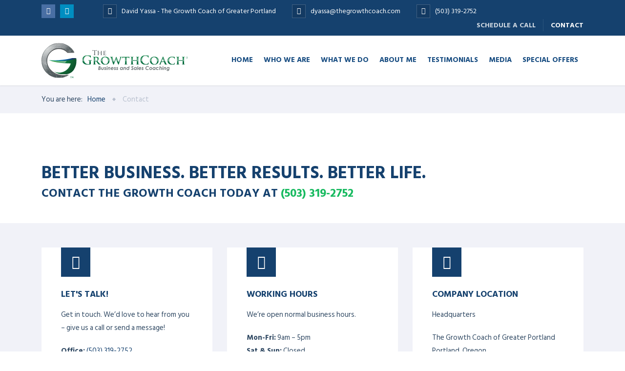

--- FILE ---
content_type: text/html; charset=UTF-8
request_url: https://www.thegrowthcoach.com/greater-portland/contact
body_size: 24479
content:



<!DOCTYPE html>
<html lang="en-US" id="arve" class="no-js">
	<head>
		<!-- Google Tag Manager -->
		<script>(function(w,d,s,l,i){w[l]=w[l]||[];w[l].push({'gtm.start':
		new Date().getTime(),event:'gtm.js'});var f=d.getElementsByTagName(s)[0],
		j=d.createElement(s),dl=l!='dataLayer'?'&l='+l:'';j.async=true;j.src=
		'https://www.googletagmanager.com/gtm.js?id='+i+dl;f.parentNode.insertBefore(j,f);
		})(window,document,'script','dataLayer','GTM-N3QNH2K');</script>
		<!-- End Google Tag Manager -->
		<meta charset="UTF-8" />
		<meta content="width=device-width, initial-scale=1.0, minimum-scale=1.0, maximum-scale=1.0, user-scalable=no" name="viewport">
		<script src="https://kit.fontawesome.com/9ac0e5146a.js" crossorigin="anonymous"></script>
		<link rel="profile" href="http://gmpg.org/xfn/11" />
		<link rel="pingback" href="https://www.thegrowthcoach.com/greater-portland/xmlrpc.php" />

		<meta name='robots' content='index, follow, max-image-preview:large, max-snippet:-1, max-video-preview:-1' />
	<style>img:is([sizes="auto" i], [sizes^="auto," i]) { contain-intrinsic-size: 3000px 1500px }</style>
	
	<!-- This site is optimized with the Yoast SEO plugin v24.6 - https://yoast.com/wordpress/plugins/seo/ -->
	<title>Contact - Growth Coach of Greater Portland</title>
	<meta name="description" content="Contact Growth Coach of Greater Portland today to achieve your business and life goals. Get in touch with our team to learn about our coaching programs and how we can help you find work-life balance." />
	<link rel="canonical" href="https://www.thegrowthcoach.com/greater-portland/contact" />
	<meta property="og:locale" content="en_US" />
	<meta property="og:type" content="article" />
	<meta property="og:title" content="Contact - Growth Coach of Greater Portland" />
	<meta property="og:description" content="Contact Growth Coach of Greater Portland today to achieve your business and life goals. Get in touch with our team to learn about our coaching programs and how we can help you find work-life balance." />
	<meta property="og:url" content="https://www.thegrowthcoach.com/greater-portland/contact" />
	<meta property="og:site_name" content="Growth Coach of Greater Portland" />
	<meta property="article:modified_time" content="2025-09-05T15:36:09+00:00" />
	<meta name="twitter:card" content="summary_large_image" />
	<meta name="twitter:label1" content="Est. reading time" />
	<meta name="twitter:data1" content="1 minute" />
	<script type="application/ld+json" class="yoast-schema-graph">{"@context":"https://schema.org","@graph":[{"@type":"WebPage","@id":"https://www.thegrowthcoach.com/greater-portland/contact","url":"https://www.thegrowthcoach.com/greater-portland/contact","name":"Contact - Growth Coach of Greater Portland","isPartOf":{"@id":"https://www.thegrowthcoach.com/greater-portland/#website"},"datePublished":"2016-04-12T10:03:56+00:00","dateModified":"2025-09-05T15:36:09+00:00","description":"Contact Growth Coach of Greater Portland today to achieve your business and life goals. Get in touch with our team to learn about our coaching programs and how we can help you find work-life balance.","breadcrumb":{"@id":"https://www.thegrowthcoach.com/greater-portland/contact#breadcrumb"},"inLanguage":"en-US","potentialAction":[{"@type":"ReadAction","target":["https://www.thegrowthcoach.com/greater-portland/contact"]}]},{"@type":"BreadcrumbList","@id":"https://www.thegrowthcoach.com/greater-portland/contact#breadcrumb","itemListElement":[{"@type":"ListItem","position":1,"name":"Home","item":"https://www.thegrowthcoach.com/greater-portland/"},{"@type":"ListItem","position":2,"name":"Contact"}]},{"@type":"WebSite","@id":"https://www.thegrowthcoach.com/greater-portland/#website","url":"https://www.thegrowthcoach.com/greater-portland/","name":"Growth Coach of Greater Portland","description":"Better Business - Better Results - Better Life","potentialAction":[{"@type":"SearchAction","target":{"@type":"EntryPoint","urlTemplate":"https://www.thegrowthcoach.com/greater-portland/?s={search_term_string}"},"query-input":{"@type":"PropertyValueSpecification","valueRequired":true,"valueName":"search_term_string"}}],"inLanguage":"en-US"}]}</script>
	<!-- / Yoast SEO plugin. -->


<link rel='dns-prefetch' href='//fonts.googleapis.com' />
<link rel="alternate" type="application/rss+xml" title="Growth Coach of Greater Portland &raquo; Feed" href="https://www.thegrowthcoach.com/greater-portland/feed" />
<script type="text/javascript">
/* <![CDATA[ */
window._wpemojiSettings = {"baseUrl":"https:\/\/s.w.org\/images\/core\/emoji\/16.0.1\/72x72\/","ext":".png","svgUrl":"https:\/\/s.w.org\/images\/core\/emoji\/16.0.1\/svg\/","svgExt":".svg","source":{"concatemoji":"https:\/\/www.thegrowthcoach.com\/greater-portland\/wp-includes\/js\/wp-emoji-release.min.js?ver=507f300ba6be3a3a589e2cf01905d67e"}};
/*! This file is auto-generated */
!function(s,n){var o,i,e;function c(e){try{var t={supportTests:e,timestamp:(new Date).valueOf()};sessionStorage.setItem(o,JSON.stringify(t))}catch(e){}}function p(e,t,n){e.clearRect(0,0,e.canvas.width,e.canvas.height),e.fillText(t,0,0);var t=new Uint32Array(e.getImageData(0,0,e.canvas.width,e.canvas.height).data),a=(e.clearRect(0,0,e.canvas.width,e.canvas.height),e.fillText(n,0,0),new Uint32Array(e.getImageData(0,0,e.canvas.width,e.canvas.height).data));return t.every(function(e,t){return e===a[t]})}function u(e,t){e.clearRect(0,0,e.canvas.width,e.canvas.height),e.fillText(t,0,0);for(var n=e.getImageData(16,16,1,1),a=0;a<n.data.length;a++)if(0!==n.data[a])return!1;return!0}function f(e,t,n,a){switch(t){case"flag":return n(e,"\ud83c\udff3\ufe0f\u200d\u26a7\ufe0f","\ud83c\udff3\ufe0f\u200b\u26a7\ufe0f")?!1:!n(e,"\ud83c\udde8\ud83c\uddf6","\ud83c\udde8\u200b\ud83c\uddf6")&&!n(e,"\ud83c\udff4\udb40\udc67\udb40\udc62\udb40\udc65\udb40\udc6e\udb40\udc67\udb40\udc7f","\ud83c\udff4\u200b\udb40\udc67\u200b\udb40\udc62\u200b\udb40\udc65\u200b\udb40\udc6e\u200b\udb40\udc67\u200b\udb40\udc7f");case"emoji":return!a(e,"\ud83e\udedf")}return!1}function g(e,t,n,a){var r="undefined"!=typeof WorkerGlobalScope&&self instanceof WorkerGlobalScope?new OffscreenCanvas(300,150):s.createElement("canvas"),o=r.getContext("2d",{willReadFrequently:!0}),i=(o.textBaseline="top",o.font="600 32px Arial",{});return e.forEach(function(e){i[e]=t(o,e,n,a)}),i}function t(e){var t=s.createElement("script");t.src=e,t.defer=!0,s.head.appendChild(t)}"undefined"!=typeof Promise&&(o="wpEmojiSettingsSupports",i=["flag","emoji"],n.supports={everything:!0,everythingExceptFlag:!0},e=new Promise(function(e){s.addEventListener("DOMContentLoaded",e,{once:!0})}),new Promise(function(t){var n=function(){try{var e=JSON.parse(sessionStorage.getItem(o));if("object"==typeof e&&"number"==typeof e.timestamp&&(new Date).valueOf()<e.timestamp+604800&&"object"==typeof e.supportTests)return e.supportTests}catch(e){}return null}();if(!n){if("undefined"!=typeof Worker&&"undefined"!=typeof OffscreenCanvas&&"undefined"!=typeof URL&&URL.createObjectURL&&"undefined"!=typeof Blob)try{var e="postMessage("+g.toString()+"("+[JSON.stringify(i),f.toString(),p.toString(),u.toString()].join(",")+"));",a=new Blob([e],{type:"text/javascript"}),r=new Worker(URL.createObjectURL(a),{name:"wpTestEmojiSupports"});return void(r.onmessage=function(e){c(n=e.data),r.terminate(),t(n)})}catch(e){}c(n=g(i,f,p,u))}t(n)}).then(function(e){for(var t in e)n.supports[t]=e[t],n.supports.everything=n.supports.everything&&n.supports[t],"flag"!==t&&(n.supports.everythingExceptFlag=n.supports.everythingExceptFlag&&n.supports[t]);n.supports.everythingExceptFlag=n.supports.everythingExceptFlag&&!n.supports.flag,n.DOMReady=!1,n.readyCallback=function(){n.DOMReady=!0}}).then(function(){return e}).then(function(){var e;n.supports.everything||(n.readyCallback(),(e=n.source||{}).concatemoji?t(e.concatemoji):e.wpemoji&&e.twemoji&&(t(e.twemoji),t(e.wpemoji)))}))}((window,document),window._wpemojiSettings);
/* ]]> */
</script>
<link rel='stylesheet' id='layerslider-css' href='https://www.thegrowthcoach.com/greater-portland/wp-content/plugins/LayerSlider/assets/static/layerslider/css/layerslider.css?ver=7.14.1' type='text/css' media='all' />
<style id='wp-emoji-styles-inline-css' type='text/css'>

	img.wp-smiley, img.emoji {
		display: inline !important;
		border: none !important;
		box-shadow: none !important;
		height: 1em !important;
		width: 1em !important;
		margin: 0 0.07em !important;
		vertical-align: -0.1em !important;
		background: none !important;
		padding: 0 !important;
	}
</style>
<link rel='stylesheet' id='wp-block-library-css' href='https://www.thegrowthcoach.com/greater-portland/wp-includes/css/dist/block-library/style.min.css?ver=507f300ba6be3a3a589e2cf01905d67e' type='text/css' media='all' />
<style id='classic-theme-styles-inline-css' type='text/css'>
/*! This file is auto-generated */
.wp-block-button__link{color:#fff;background-color:#32373c;border-radius:9999px;box-shadow:none;text-decoration:none;padding:calc(.667em + 2px) calc(1.333em + 2px);font-size:1.125em}.wp-block-file__button{background:#32373c;color:#fff;text-decoration:none}
</style>
<style id='safe-svg-svg-icon-style-inline-css' type='text/css'>
.safe-svg-cover{text-align:center}.safe-svg-cover .safe-svg-inside{display:inline-block;max-width:100%}.safe-svg-cover svg{fill:currentColor;height:100%;max-height:100%;max-width:100%;width:100%}

</style>
<style id='global-styles-inline-css' type='text/css'>
:root{--wp--preset--aspect-ratio--square: 1;--wp--preset--aspect-ratio--4-3: 4/3;--wp--preset--aspect-ratio--3-4: 3/4;--wp--preset--aspect-ratio--3-2: 3/2;--wp--preset--aspect-ratio--2-3: 2/3;--wp--preset--aspect-ratio--16-9: 16/9;--wp--preset--aspect-ratio--9-16: 9/16;--wp--preset--color--black: #000000;--wp--preset--color--cyan-bluish-gray: #abb8c3;--wp--preset--color--white: #ffffff;--wp--preset--color--pale-pink: #f78da7;--wp--preset--color--vivid-red: #cf2e2e;--wp--preset--color--luminous-vivid-orange: #ff6900;--wp--preset--color--luminous-vivid-amber: #fcb900;--wp--preset--color--light-green-cyan: #7bdcb5;--wp--preset--color--vivid-green-cyan: #00d084;--wp--preset--color--pale-cyan-blue: #8ed1fc;--wp--preset--color--vivid-cyan-blue: #0693e3;--wp--preset--color--vivid-purple: #9b51e0;--wp--preset--gradient--vivid-cyan-blue-to-vivid-purple: linear-gradient(135deg,rgba(6,147,227,1) 0%,rgb(155,81,224) 100%);--wp--preset--gradient--light-green-cyan-to-vivid-green-cyan: linear-gradient(135deg,rgb(122,220,180) 0%,rgb(0,208,130) 100%);--wp--preset--gradient--luminous-vivid-amber-to-luminous-vivid-orange: linear-gradient(135deg,rgba(252,185,0,1) 0%,rgba(255,105,0,1) 100%);--wp--preset--gradient--luminous-vivid-orange-to-vivid-red: linear-gradient(135deg,rgba(255,105,0,1) 0%,rgb(207,46,46) 100%);--wp--preset--gradient--very-light-gray-to-cyan-bluish-gray: linear-gradient(135deg,rgb(238,238,238) 0%,rgb(169,184,195) 100%);--wp--preset--gradient--cool-to-warm-spectrum: linear-gradient(135deg,rgb(74,234,220) 0%,rgb(151,120,209) 20%,rgb(207,42,186) 40%,rgb(238,44,130) 60%,rgb(251,105,98) 80%,rgb(254,248,76) 100%);--wp--preset--gradient--blush-light-purple: linear-gradient(135deg,rgb(255,206,236) 0%,rgb(152,150,240) 100%);--wp--preset--gradient--blush-bordeaux: linear-gradient(135deg,rgb(254,205,165) 0%,rgb(254,45,45) 50%,rgb(107,0,62) 100%);--wp--preset--gradient--luminous-dusk: linear-gradient(135deg,rgb(255,203,112) 0%,rgb(199,81,192) 50%,rgb(65,88,208) 100%);--wp--preset--gradient--pale-ocean: linear-gradient(135deg,rgb(255,245,203) 0%,rgb(182,227,212) 50%,rgb(51,167,181) 100%);--wp--preset--gradient--electric-grass: linear-gradient(135deg,rgb(202,248,128) 0%,rgb(113,206,126) 100%);--wp--preset--gradient--midnight: linear-gradient(135deg,rgb(2,3,129) 0%,rgb(40,116,252) 100%);--wp--preset--font-size--small: 13px;--wp--preset--font-size--medium: 20px;--wp--preset--font-size--large: 36px;--wp--preset--font-size--x-large: 42px;--wp--preset--spacing--20: 0.44rem;--wp--preset--spacing--30: 0.67rem;--wp--preset--spacing--40: 1rem;--wp--preset--spacing--50: 1.5rem;--wp--preset--spacing--60: 2.25rem;--wp--preset--spacing--70: 3.38rem;--wp--preset--spacing--80: 5.06rem;--wp--preset--shadow--natural: 6px 6px 9px rgba(0, 0, 0, 0.2);--wp--preset--shadow--deep: 12px 12px 50px rgba(0, 0, 0, 0.4);--wp--preset--shadow--sharp: 6px 6px 0px rgba(0, 0, 0, 0.2);--wp--preset--shadow--outlined: 6px 6px 0px -3px rgba(255, 255, 255, 1), 6px 6px rgba(0, 0, 0, 1);--wp--preset--shadow--crisp: 6px 6px 0px rgba(0, 0, 0, 1);}:where(.is-layout-flex){gap: 0.5em;}:where(.is-layout-grid){gap: 0.5em;}body .is-layout-flex{display: flex;}.is-layout-flex{flex-wrap: wrap;align-items: center;}.is-layout-flex > :is(*, div){margin: 0;}body .is-layout-grid{display: grid;}.is-layout-grid > :is(*, div){margin: 0;}:where(.wp-block-columns.is-layout-flex){gap: 2em;}:where(.wp-block-columns.is-layout-grid){gap: 2em;}:where(.wp-block-post-template.is-layout-flex){gap: 1.25em;}:where(.wp-block-post-template.is-layout-grid){gap: 1.25em;}.has-black-color{color: var(--wp--preset--color--black) !important;}.has-cyan-bluish-gray-color{color: var(--wp--preset--color--cyan-bluish-gray) !important;}.has-white-color{color: var(--wp--preset--color--white) !important;}.has-pale-pink-color{color: var(--wp--preset--color--pale-pink) !important;}.has-vivid-red-color{color: var(--wp--preset--color--vivid-red) !important;}.has-luminous-vivid-orange-color{color: var(--wp--preset--color--luminous-vivid-orange) !important;}.has-luminous-vivid-amber-color{color: var(--wp--preset--color--luminous-vivid-amber) !important;}.has-light-green-cyan-color{color: var(--wp--preset--color--light-green-cyan) !important;}.has-vivid-green-cyan-color{color: var(--wp--preset--color--vivid-green-cyan) !important;}.has-pale-cyan-blue-color{color: var(--wp--preset--color--pale-cyan-blue) !important;}.has-vivid-cyan-blue-color{color: var(--wp--preset--color--vivid-cyan-blue) !important;}.has-vivid-purple-color{color: var(--wp--preset--color--vivid-purple) !important;}.has-black-background-color{background-color: var(--wp--preset--color--black) !important;}.has-cyan-bluish-gray-background-color{background-color: var(--wp--preset--color--cyan-bluish-gray) !important;}.has-white-background-color{background-color: var(--wp--preset--color--white) !important;}.has-pale-pink-background-color{background-color: var(--wp--preset--color--pale-pink) !important;}.has-vivid-red-background-color{background-color: var(--wp--preset--color--vivid-red) !important;}.has-luminous-vivid-orange-background-color{background-color: var(--wp--preset--color--luminous-vivid-orange) !important;}.has-luminous-vivid-amber-background-color{background-color: var(--wp--preset--color--luminous-vivid-amber) !important;}.has-light-green-cyan-background-color{background-color: var(--wp--preset--color--light-green-cyan) !important;}.has-vivid-green-cyan-background-color{background-color: var(--wp--preset--color--vivid-green-cyan) !important;}.has-pale-cyan-blue-background-color{background-color: var(--wp--preset--color--pale-cyan-blue) !important;}.has-vivid-cyan-blue-background-color{background-color: var(--wp--preset--color--vivid-cyan-blue) !important;}.has-vivid-purple-background-color{background-color: var(--wp--preset--color--vivid-purple) !important;}.has-black-border-color{border-color: var(--wp--preset--color--black) !important;}.has-cyan-bluish-gray-border-color{border-color: var(--wp--preset--color--cyan-bluish-gray) !important;}.has-white-border-color{border-color: var(--wp--preset--color--white) !important;}.has-pale-pink-border-color{border-color: var(--wp--preset--color--pale-pink) !important;}.has-vivid-red-border-color{border-color: var(--wp--preset--color--vivid-red) !important;}.has-luminous-vivid-orange-border-color{border-color: var(--wp--preset--color--luminous-vivid-orange) !important;}.has-luminous-vivid-amber-border-color{border-color: var(--wp--preset--color--luminous-vivid-amber) !important;}.has-light-green-cyan-border-color{border-color: var(--wp--preset--color--light-green-cyan) !important;}.has-vivid-green-cyan-border-color{border-color: var(--wp--preset--color--vivid-green-cyan) !important;}.has-pale-cyan-blue-border-color{border-color: var(--wp--preset--color--pale-cyan-blue) !important;}.has-vivid-cyan-blue-border-color{border-color: var(--wp--preset--color--vivid-cyan-blue) !important;}.has-vivid-purple-border-color{border-color: var(--wp--preset--color--vivid-purple) !important;}.has-vivid-cyan-blue-to-vivid-purple-gradient-background{background: var(--wp--preset--gradient--vivid-cyan-blue-to-vivid-purple) !important;}.has-light-green-cyan-to-vivid-green-cyan-gradient-background{background: var(--wp--preset--gradient--light-green-cyan-to-vivid-green-cyan) !important;}.has-luminous-vivid-amber-to-luminous-vivid-orange-gradient-background{background: var(--wp--preset--gradient--luminous-vivid-amber-to-luminous-vivid-orange) !important;}.has-luminous-vivid-orange-to-vivid-red-gradient-background{background: var(--wp--preset--gradient--luminous-vivid-orange-to-vivid-red) !important;}.has-very-light-gray-to-cyan-bluish-gray-gradient-background{background: var(--wp--preset--gradient--very-light-gray-to-cyan-bluish-gray) !important;}.has-cool-to-warm-spectrum-gradient-background{background: var(--wp--preset--gradient--cool-to-warm-spectrum) !important;}.has-blush-light-purple-gradient-background{background: var(--wp--preset--gradient--blush-light-purple) !important;}.has-blush-bordeaux-gradient-background{background: var(--wp--preset--gradient--blush-bordeaux) !important;}.has-luminous-dusk-gradient-background{background: var(--wp--preset--gradient--luminous-dusk) !important;}.has-pale-ocean-gradient-background{background: var(--wp--preset--gradient--pale-ocean) !important;}.has-electric-grass-gradient-background{background: var(--wp--preset--gradient--electric-grass) !important;}.has-midnight-gradient-background{background: var(--wp--preset--gradient--midnight) !important;}.has-small-font-size{font-size: var(--wp--preset--font-size--small) !important;}.has-medium-font-size{font-size: var(--wp--preset--font-size--medium) !important;}.has-large-font-size{font-size: var(--wp--preset--font-size--large) !important;}.has-x-large-font-size{font-size: var(--wp--preset--font-size--x-large) !important;}
:where(.wp-block-post-template.is-layout-flex){gap: 1.25em;}:where(.wp-block-post-template.is-layout-grid){gap: 1.25em;}
:where(.wp-block-columns.is-layout-flex){gap: 2em;}:where(.wp-block-columns.is-layout-grid){gap: 2em;}
:root :where(.wp-block-pullquote){font-size: 1.5em;line-height: 1.6;}
</style>
<link rel='stylesheet' id='contact-form-7-css' href='https://www.thegrowthcoach.com/greater-portland/wp-content/plugins/contact-form-7/includes/css/styles.css?ver=6.0.4' type='text/css' media='all' />
<link rel='stylesheet' id='wpcf7-redirect-script-frontend-css' href='https://www.thegrowthcoach.com/greater-portland/wp-content/plugins/wpcf7-redirect/build/assets/frontend-script.css?ver=2c532d7e2be36f6af233' type='text/css' media='all' />
<link rel='stylesheet' id='theme-components-css' href='https://www.thegrowthcoach.com/greater-portland/wp-content/themes/cosine/assets/css/components.css?ver=507f300ba6be3a3a589e2cf01905d67e' type='text/css' media='all' />
<link rel='stylesheet' id='theme-base-css' href='https://www.thegrowthcoach.com/greater-portland/wp-content/themes/cosine/assets/css/style.css?ver=507f300ba6be3a3a589e2cf01905d67e' type='text/css' media='all' />
<link rel='stylesheet' id='theme-css' href='https://www.thegrowthcoach.com/greater-portland/wp-content/themes/cosine-child/style.css?ver=507f300ba6be3a3a589e2cf01905d67e' type='text/css' media='all' />
<style id='theme-inline-css' type='text/css'>
body {  color: #2f4862;  font-size: 15px;  font-family: Hind Siliguri;  font-weight: 0;  font-style: normal; } h1, h2, h3, h4, h5, h6 {  font-family: Hind Vadodara;  font-weight: 700;  font-style: normal; } h1 {  font-size: 48px; } h2 {  font-size: 36px; } h3 {  font-size: 30px; } h4 {  font-size: 24px; } h5 {  font-size: 18px; } h6 {  font-size: 14px; } #site-header #site-navigator .menu > li a {  color: #174c81;  font-size: 14px;  font-family: Hind Vadodara;  font-weight: 700;  font-style: normal; } #masthead .brand {  margin-top: 15px;  margin-bottom: 15px; } #masthead .brand .logo img {  width: 300px;  height: 72px; } #headerbar {  background-color: ;  color: ; } body.layout-boxed {  background-color: #fff; } #site-content #page-header {  background-color: #d8e7ef; } #site-content #page-header .title,      #site-content #page-header .subtitle {  color: #fff; } #site-content #page-callout {  background-color: ; } #site-content #page-callout .callout-content {  color: ; } #site-footer {  background-color: ;  color: ; } .wrapper,.page-fullwidth #page-body .wrapper .content-wrap .content .vc_row_wrap,.page-fullwidth #page-body #respond,.page-fullwidth #page-body .nocomments {  width: 1110px; } body.layout-boxed #site-wrapper,body.layout-boxed #site-wrapper #masthead-sticky,body.layout-boxed #site-wrapper #masthead.header-v7 {  width: 1210px; } .side-menu.layout-boxed #site-wrapper {  width: 1360px; }a,
a.link:hover,
.scheme,
#site-header #headerbar .top-navigator .menu li .sub-menu li a,
#site-wrapper .imagebox .box-content .box-button a:hover,
#site-wrapper .testimonial .testimonial-author .author-info a:hover,
#site-wrapper .vc_tta-tabs .vc_tta-tabs-container .vc_tta-tabs-list li.vc_active a,
.woocommerce .product .woocommerce-tabs .tabs li.active a,
input.white[type="submit"], button.white[type="submit"], .button.white,
.sidebar .widget.widget_nav_menu .menu > li.current-menu-item > a, 
.sidebar .widget.widget_nav_menu .menu > li.current_page_item > a,
.sidebar .widget.widget_nav_menu .menu > li.current-menu-item > a::before,
.sidebar .widget.widget_nav_menu .menu > li.current-page-item > a::before {
	color: #15416e;
}

textarea:focus, 
input[type="text"]:focus, 
input[type="password"]:focus, 
input[type="datetime"]:focus, 
input[type="datetime-local"]:focus, 
input[type="date"]:focus, 
input[type="month"]:focus, 
input[type="time"]:focus, 
input[type="week"]:focus, 
input[type="number"]:focus, 
input[type="email"]:focus, 
input[type="url"]:focus, 
input[type="search"]:focus, 
input[type="tel"]:focus, 
input[type="color"]:focus,
input.input-text:focus,
select:focus,
#site-wrapper .vc_tta-accordion .vc_tta-panel-heading .vc_tta-panel-title a i.vc_tta-controls-icon-plus::before,
#site-wrapper .vc_tta-accordion .vc_tta-panel-heading .vc_tta-panel-title a i.vc_tta-controls-icon-plus::after {
	border-color: #15416e;
}

input[type="submit"]:hover, 
button[type="submit"]:hover,
.button:hover,
input[type="submit"].scheme2, 
button[type="submit"].scheme2,
.button.scheme2,
.bg-scheme,
#headerbar,
#site-header #headerbar .top-navigator .menu li .sub-menu li:hover > a,
#site-header #headerbar .top-navigator .menu li .sub-menu li.current-menu-item > a,
#site-header #headerbar .top-navigator .menu li .sub-menu li.current-page-item > a,
#site-header #masthead #site-navigator .menu li .sub-menu li:hover > a,
#site-header #masthead #site-navigator .menu li .sub-menu > .current-menu-item > a, 
#site-header #masthead #site-navigator .menu li .sub-menu > .current-menu-ancestor > a,
#site-header #masthead #site-navigator .menu.menu-extra .shopping-cart > a .shopping-cart-items-count,
#site-wrapper .imagebox .box-header::after,
#site-wrapper .imagebox .box-content::after,
#site-wrapper .iconbox .box-header .box-icon i,
#site-wrapper .blog-shortcode.blog-grid .hentry .entry-cover .entry-time,
.blog .hentry .entry-content .readmore .more-link:hover,
#site-footer,
#site-wrapper .testimonial .testimonial-image::after,
.blog .hentry.sticky,
.single-post .hentry .entry-footer .entry-tags a,
a[rel="wp-video-lightbox"]::before,
#site-wrapper .owl-controls .owl-buttons > div:hover,
#site-wrapper .owl-controls .owl-pagination .owl-page span,
.widget.widget_tag_cloud .tagcloud a,
table thead,
table tfoot,
#site-wrapper .vc_tta-accordion .vc_tta-panel.vc_active .vc_tta-panel-heading .vc_tta-panel-title a,
#site-wrapper .vc_toggle .vc_toggle_title h4::after,
#site-wrapper .vc_tta-tabs .vc_tta-tabs-container .vc_tta-tabs-list,
.header-v4 #site-header #masthead #site-navigator,
.woocommerce .product .woocommerce-tabs .tabs,
.projects .projects-filter ul,
.projects.projects-grid .projects-items .hentry .project-wrap .project-thumbnail a,
.projects.projects-grid .projects-items .hentry .project-wrap .project-thumbnail .project-buttons a:hover,
.projects.projects-grid-alt .projects-items .hentry .project-wrap .project-thumbnail a,
.projects.projects-grid-alt .projects-items .hentry .project-wrap .project-thumbnail .project-buttons a:hover,
.projects.projects-justified .projects-items .hentry > a::after,
.sidebar .widget.widget_nav_menu ul,
.woocommerce .products li .add_to_cart_button, .woocommerce-page .products li .add_to_cart_button,
.widget.widget_product_tag_cloud .tagcloud a,
.widget_shopping_cart .buttons .button.checkout, .widget_shopping_cart_content .buttons .button.checkout,
.widget.widget_price_filter .price_slider_wrapper .ui-slider .ui-slider-range,
.navigation.post-navigation .nav-links li a::after,
.projects.projects-masonry .projects-items .hentry .project-wrap .project-info,
.goto-top a,
#site-wrapper .flexslider .flex-direction-nav li a:hover,
.history li h3,
#site-header #masthead #site-navigator-mobile.navigator-mobile .navigator-toggle  {
	background-color: #15416e;
}


a:hover,
a.link,
.scheme2,
#site-header #masthead #site-navigator .menu > .current-menu-item a, 
#site-header #masthead #site-navigator .menu > .current-menu-ancestor a,
#site-header #masthead #site-navigator .menu > li:hover > a,
#site-wrapper .iconbox .box-readmore a,
.blog .hentry .entry-header .entry-time, 
.single-post .hentry .entry-header .entry-time,
.blog .hentry .entry-header .entry-meta a:hover, .single-post .hentry .entry-header .entry-meta a:hover,
#site-wrapper .blog-shortcode.blog-grid .hentry .entry-footer .entry-meta a:hover,
#site-wrapper .testimonial .testimonial-author .author-info,
#site-wrapper .testimonial .testimonial-author .author-info a,
h1 i, h2 i, h3 i, h4 i, h5 i, h6 i,
.navigation.post-navigation .nav-links li a span,
.widget.widget_recent_comments ul li::after,
.header-v4 #site-header #masthead #site-brand .wrapper .header-widgets .widget .info-icon i,
.projects.projects-grid .projects-items .hentry .project-wrap .project-info .project-categories li a:hover,
.projects.projects-grid-alt .projects-items .hentry .project-wrap .project-info .project-categories li a:hover,
.woocommerce .star-rating, .woocommerce-page .star-rating,
.projects.projects-masonry .projects-items .hentry .project-wrap .project-info .project-title a:hover,
.projects.projects-justified .projects-items .hentry .project-info .project-title a:hover,
#site-wrapper .member .member-info .member-subtitle {
	color: #18ba60;
}

#site-header #masthead #site-navigator .menu > .current-menu-item a, 
#site-header #masthead #site-navigator .menu > .current-menu-ancestor a,
blockquote,
.woocommerce .onsale::after, .woocommerce-page .onsale::after,
.woocommerce .products li .product-inner:hover, .woocommerce-page .products li .product-inner:hover,
.project-single .project-content ul li::before,
ul.style1 li::before,
ul.style2 li::before,
.projects.projects-grid-alt .projects-items .hentry .project-wrap:hover {
	border-color: #18ba60;
}

input[type="submit"], 
button[type="submit"],
.button,
input[type="submit"].scheme2:hover, 
button[type="submit"].scheme2:hover,
.button.scheme2:hover,
.bg-scheme2,
#site-header #headerbar .top-navigator .menu li .sub-menu li a::before,
#site-header #masthead #site-navigator .menu li .sub-menu li a::before,
#site-header #masthead #site-navigator .menu.menu-extra .shopping-cart > a,
#site-wrapper .imagebox .box-header::before,
#site-wrapper .imagebox .box-content .box-button a,
#site-wrapper .iconbox .box-readmore a::before,
#site-wrapper .iconbox:hover .box-header .box-icon i,
#site-wrapper .blog-shortcode.blog-grid .hentry .entry-content-wrap::after,
#site-wrapper .blog-shortcode.blog-grid .hentry .entry-cover:hover .entry-time,
.blog .hentry .entry-content .readmore .more-link,
#site-footer #footer-widgets .widget.widget_nav_menu ul li::before,
.widget.widget_archive ul li::before,
.quick-form h1::after, 
.quick-form h2::after, 
.quick-form h3::after, 
.quick-form h4::after, 
.quick-form h5::after, 
.quick-form h6::after,
h1.style2::after, 
h2.style2::after, 
h3.style2::after, 
h4.style2::after, 
h5.style2::after, 
h6.style2::after,
.navigation .page-numbers.current,
.widget .widget-title::before,
.widget_block .wp-block-group__inner-container > h2:before,
.single-post .hentry .entry-footer .entry-tags a:hover,
.box .box-title::after,
#comments .comments-title::after, #comments #reply-title::after,
a[rel="wp-video-lightbox"]:hover::before,
#site-wrapper .owl-controls .owl-buttons > div,
#site-wrapper .owl-controls .owl-pagination .owl-page.active span,
.widget.widget_categories ul li a::before, 
.widget.widget_pages ul li a::before,
.widget.widget_meta ul li a::before,
.widget.widget_tag_cloud .tagcloud a:hover,
.widget.widget_calendar table tbody tr td#today,
#site-wrapper .vc_toggle.vc_toggle_active .vc_toggle_title h4::after,
#site-wrapper .vc_tta-tabs .vc_tta-tabs-container .vc_tta-tabs-list li a::before,
.header-v2 #site-header #masthead #site-navigator .menu > .current-menu-item > a, 
.header-v2 #site-header #masthead #site-navigator .menu > .current-menu-ancestor > a,
.header-v3 #site-header #masthead #site-navigator .menu > .current-menu-item > a, 
.header-v3 #site-header #masthead #site-navigator .menu > .current-menu-ancestor > a,
.header-v4 #site-header #masthead #site-navigator .menu > .current-menu-item > a::after, 
.header-v4 #site-header #masthead #site-navigator .menu > .current-menu-ancestor > a::after,
.woocommerce .product .woocommerce-tabs .tabs li a::before,
.projects .projects-filter ul li.active a::after,
.projects.projects-grid .projects-items .hentry .project-wrap .project-thumbnail .project-buttons a,
.projects.projects-grid-alt .projects-items .hentry .project-wrap .project-thumbnail .project-buttons a,
.sidebar .widget.widget_nav_menu .menu li .sub-menu li a::before,
.sidebar .widget.widget_nav_menu .menu > li.current-menu-item > a::after, 
.sidebar .widget.widget_nav_menu .menu > li.current_page_item > a::after,
.woocommerce .products li .wc-forward, .woocommerce-page .products li .wc-forward,
.woocommerce .onsale, .woocommerce-page .onsale,
.woocommerce .products li .add_to_cart_button:hover, .woocommerce-page .products li .add_to_cart_button:hover,
.woocommerce .woocommerce-pagination ul li .page-numbers.current, 
.woocommerce-page .woocommerce-pagination ul li .page-numbers.current,
.widget.widget_product_tag_cloud .tagcloud a:hover,
.widget.widget_product_categories ul li::before,
.widget_shopping_cart .buttons .button.checkout:hover, .widget_shopping_cart_content .buttons .button.checkout:hover,
.widget.widget_price_filter .price_slider_wrapper .ui-slider .ui-slider-handle,
.woocommerce .product .related h2::after, .woocommerce-page .product .related h2::after, 
.woocommerce .product .upsells h2::after, .woocommerce-page .product .upsells h2::after,
.projects-related .projects-related-title::after,
#site-header #headerbar .top-navigator .menu > li.current-menu-item > a::after, 
#site-header #headerbar .top-navigator .menu > li.current-page-item > a::after,
.project-single .project-content ul li::after,
ul.style1 li::after,
ul.style2 li::after,
.navigation.post-navigation .nav-links li a:hover::after,
.search #main-content .content-inner .search-results article .counter,
.goto-top a:hover,
#site-wrapper .counter .counter-image i,
#site-wrapper .flexslider .flex-direction-nav li a,
#site-wrapper .member .member-info .social-links a:hover,
.history li:hover h3,
.history li::after,
#site-wrapper .testimonial:not(.has-image) .testimonial-content::after,
#site-header #masthead #site-navigator-mobile.navigator-mobile.active .navigator-toggle {
	background-color: #18ba60;
}body.header-v4 #masthead #site-navigator {
			-webkit-backface-visibility: hidden !important;
			-moz-backface-visibility:    hidden !important;
			-ms-backface-visibility:     hidden !important;
			backface-visibility: hidden !important;
		}
</style>
<link rel='stylesheet' id='theme-fonts-css' href='https://fonts.googleapis.com/css?family=Hind+Siliguri%3A300%2Cregular%2C500%2C600%2C700%7CHind+Vadodara%3A300%2Cregular%2C500%2C600%2C700%7CHind+Vadodara%3A300%2Cregular%2C500%2C600%2C700&#038;subset=latin&#038;ver=507f300ba6be3a3a589e2cf01905d67e' type='text/css' media='all' />
<style id='akismet-widget-style-inline-css' type='text/css'>

			.a-stats {
				--akismet-color-mid-green: #357b49;
				--akismet-color-white: #fff;
				--akismet-color-light-grey: #f6f7f7;

				max-width: 350px;
				width: auto;
			}

			.a-stats * {
				all: unset;
				box-sizing: border-box;
			}

			.a-stats strong {
				font-weight: 600;
			}

			.a-stats a.a-stats__link,
			.a-stats a.a-stats__link:visited,
			.a-stats a.a-stats__link:active {
				background: var(--akismet-color-mid-green);
				border: none;
				box-shadow: none;
				border-radius: 8px;
				color: var(--akismet-color-white);
				cursor: pointer;
				display: block;
				font-family: -apple-system, BlinkMacSystemFont, 'Segoe UI', 'Roboto', 'Oxygen-Sans', 'Ubuntu', 'Cantarell', 'Helvetica Neue', sans-serif;
				font-weight: 500;
				padding: 12px;
				text-align: center;
				text-decoration: none;
				transition: all 0.2s ease;
			}

			/* Extra specificity to deal with TwentyTwentyOne focus style */
			.widget .a-stats a.a-stats__link:focus {
				background: var(--akismet-color-mid-green);
				color: var(--akismet-color-white);
				text-decoration: none;
			}

			.a-stats a.a-stats__link:hover {
				filter: brightness(110%);
				box-shadow: 0 4px 12px rgba(0, 0, 0, 0.06), 0 0 2px rgba(0, 0, 0, 0.16);
			}

			.a-stats .count {
				color: var(--akismet-color-white);
				display: block;
				font-size: 1.5em;
				line-height: 1.4;
				padding: 0 13px;
				white-space: nowrap;
			}
		
</style>
<link rel='stylesheet' id='js_composer_front-css' href='https://www.thegrowthcoach.com/greater-portland/wp-content/plugins/js_composer/assets/css/js_composer.min.css?ver=8.1' type='text/css' media='all' />
<link rel='stylesheet' id='jvcf7_client_css-css' href='https://www.thegrowthcoach.com/greater-portland/wp-content/plugins/jquery-validation-for-contact-form-7/includes/assets/css/jvcf7_client.css?ver=5.4.2' type='text/css' media='all' />
<link rel='stylesheet' id='am_general_style-css' href='https://www.thegrowthcoach.com/greater-portland/wp-content/plugins/am-general-functions/css/am-general-style.css?ver=507f300ba6be3a3a589e2cf01905d67e' type='text/css' media='all' />
<script type="text/javascript" src="https://www.thegrowthcoach.com/greater-portland/wp-includes/js/jquery/jquery.min.js?ver=3.7.1" id="jquery-core-js"></script>
<script type="text/javascript" src="https://www.thegrowthcoach.com/greater-portland/wp-includes/js/jquery/jquery-migrate.min.js?ver=3.4.1" id="jquery-migrate-js"></script>
<script type="text/javascript" id="layerslider-utils-js-extra">
/* <![CDATA[ */
var LS_Meta = {"v":"7.14.1","fixGSAP":"1"};
/* ]]> */
</script>
<script type="text/javascript" src="https://www.thegrowthcoach.com/greater-portland/wp-content/plugins/LayerSlider/assets/static/layerslider/js/layerslider.utils.js?ver=7.14.1" id="layerslider-utils-js"></script>
<script type="text/javascript" src="https://www.thegrowthcoach.com/greater-portland/wp-content/plugins/LayerSlider/assets/static/layerslider/js/layerslider.kreaturamedia.jquery.js?ver=7.14.1" id="layerslider-js"></script>
<script type="text/javascript" src="https://www.thegrowthcoach.com/greater-portland/wp-content/plugins/LayerSlider/assets/static/layerslider/js/layerslider.transitions.js?ver=7.14.1" id="layerslider-transitions-js"></script>
<script></script><meta name="generator" content="Powered by LayerSlider 7.14.1 - Build Heros, Sliders, and Popups. Create Animations and Beautiful, Rich Web Content as Easy as Never Before on WordPress." />
<!-- LayerSlider updates and docs at: https://layerslider.com -->
<link rel="https://api.w.org/" href="https://www.thegrowthcoach.com/greater-portland/wp-json/" /><link rel="alternate" title="JSON" type="application/json" href="https://www.thegrowthcoach.com/greater-portland/wp-json/wp/v2/pages/44" /><link rel="EditURI" type="application/rsd+xml" title="RSD" href="https://www.thegrowthcoach.com/greater-portland/xmlrpc.php?rsd" />

<link rel='shortlink' href='https://www.thegrowthcoach.com/greater-portland/?p=44' />
<link rel="alternate" title="oEmbed (JSON)" type="application/json+oembed" href="https://www.thegrowthcoach.com/greater-portland/wp-json/oembed/1.0/embed?url=https%3A%2F%2Fwww.thegrowthcoach.com%2Fgreater-portland%2Fcontact" />
<link rel="alternate" title="oEmbed (XML)" type="text/xml+oembed" href="https://www.thegrowthcoach.com/greater-portland/wp-json/oembed/1.0/embed?url=https%3A%2F%2Fwww.thegrowthcoach.com%2Fgreater-portland%2Fcontact&#038;format=xml" />
<meta name="generator" content="Redux 4.5.6" />			<link rel="preload" href="https://www.thegrowthcoach.com/greater-portland/wp-content/plugins/hustle/assets/hustle-ui/fonts/hustle-icons-font.woff2" as="font" type="font/woff2" crossorigin>
		
<style type="text/css" id="breadcrumb-trail-css">.breadcrumbs .trail-browse,.breadcrumbs .trail-items,.breadcrumbs .trail-items li {display: inline-block;margin:0;padding: 0;border:none;background:transparent;text-indent: 0;}.breadcrumbs .trail-browse {font-size: inherit;font-style:inherit;font-weight: inherit;color: inherit;}.breadcrumbs .trail-items {list-style: none;}.trail-items li::after {content: "\002F";padding: 0 0.5em;}.trail-items li:last-of-type::after {display: none;}</style>
<meta name="generator" content="Powered by WPBakery Page Builder - drag and drop page builder for WordPress."/>
<style id="hustle-module-1-0-styles" class="hustle-module-styles hustle-module-styles-1">.hustle-ui.module_id_1 .hustle-popup-content {max-width: 800px;} .hustle-ui.module_id_1  {padding-right: 10px;padding-left: 10px;}.hustle-ui.module_id_1  .hustle-popup-content .hustle-info,.hustle-ui.module_id_1  .hustle-popup-content .hustle-optin {padding-top: 10px;padding-bottom: 10px;}@media screen and (min-width: 783px) {.hustle-ui:not(.hustle-size--small).module_id_1  {padding-right: 10px;padding-left: 10px;}.hustle-ui:not(.hustle-size--small).module_id_1  .hustle-popup-content .hustle-info,.hustle-ui:not(.hustle-size--small).module_id_1  .hustle-popup-content .hustle-optin {padding-top: 10px;padding-bottom: 10px;}} .hustle-ui.module_id_1 .hustle-layout .hustle-layout-body {margin: 0px 0px 0px 0px;padding: 0px 0px 0px 0px;border-width: 0px 0px 0px 0px;border-style: solid;border-color: #dadada;border-radius: 0px 0px 0px 0px;overflow: hidden;background-color: #38454e;-moz-box-shadow: 0px 0px 8px 0px rgba(0,0,0,0.2);-webkit-box-shadow: 0px 0px 8px 0px rgba(0,0,0,0.2);box-shadow: 0px 0px 8px 0px rgba(0,0,0,0.2);}@media screen and (min-width: 783px) {.hustle-ui:not(.hustle-size--small).module_id_1 .hustle-layout .hustle-layout-body {margin: 0px 0px 0px 0px;padding: 0px 0px 0px 0px;border-width: 0px 0px 0px 0px;border-style: solid;border-radius: 0px 0px 0px 0px;-moz-box-shadow: 0px 0px 8px 0px rgba(0,0,0,0.2);-webkit-box-shadow: 0px 0px 8px 0px rgba(0,0,0,0.2);box-shadow: 0px 0px 8px 0px rgba(0,0,0,0.2);}} .hustle-ui.module_id_1 .hustle-layout .hustle-layout-content {padding: 0px 0px 0px 0px;border-width: 0px 0px 0px 0px;border-style: solid;border-radius: 0px 0px 0px 0px;border-color: rgba(0,0,0,0);background-color: rgba(0,0,0,0);-moz-box-shadow: 0px 0px 0px 0px rgba(0,0,0,0);-webkit-box-shadow: 0px 0px 0px 0px rgba(0,0,0,0);box-shadow: 0px 0px 0px 0px rgba(0,0,0,0);}.hustle-ui.module_id_1 .hustle-main-wrapper {position: relative;padding:32px 0 0;}@media screen and (min-width: 783px) {.hustle-ui:not(.hustle-size--small).module_id_1 .hustle-layout .hustle-layout-content {padding: 0px 0px 0px 0px;border-width: 0px 0px 0px 0px;border-style: solid;border-radius: 0px 0px 0px 0px;-moz-box-shadow: 0px 0px 0px 0px rgba(0,0,0,0);-webkit-box-shadow: 0px 0px 0px 0px rgba(0,0,0,0);box-shadow: 0px 0px 0px 0px rgba(0,0,0,0);}}@media screen and (min-width: 783px) {.hustle-ui:not(.hustle-size--small).module_id_1 .hustle-main-wrapper {padding:32px 0 0;}}.hustle-ui.module_id_1 .hustle-layout .hustle-image {background-color: #35414a;}.hustle-ui.module_id_1 .hustle-layout .hustle-image {height: 150px;overflow: hidden;}@media screen and (min-width: 783px) {.hustle-ui:not(.hustle-size--small).module_id_1 .hustle-layout .hustle-image {max-width: 320px;height: auto;min-height: 0;flex: 0 0 320px;-ms-flex: 0 0 320px;-webkit-box-flex: 0;}}.hustle-ui.module_id_1 .hustle-layout .hustle-image img {width: 100%;max-width: unset;height: 100%;display: block;position: absolute;object-fit: contain;-ms-interpolation-mode: bicubic;}@media all and (-ms-high-contrast: none), (-ms-high-contrast: active) {.hustle-ui.module_id_1 .hustle-layout .hustle-image img {width: auto;max-width: 100%;height: auto;max-height: 100%;}}@media screen and (min-width: 783px) {.hustle-ui:not(.hustle-size--small).module_id_1 .hustle-layout .hustle-image img {width: 100%;max-width: unset;height: 100%;display: block;position: absolute;object-fit: contain;-ms-interpolation-mode: bicubic;}}@media all and (min-width: 783px) and (-ms-high-contrast: none), (-ms-high-contrast: active) {.hustle-ui:not(.hustle-size--small).module_id_1 .hustle-layout .hustle-image img {width: auto;max-width: 100%;height: auto;max-height: 100%;}}.hustle-ui.module_id_1 .hustle-layout .hustle-image img {object-position: center center;-o-object-position: center center;}@media all and (-ms-high-contrast: none), (-ms-high-contrast: active) {.hustle-ui.module_id_1 .hustle-layout .hustle-image img {left: 50%;}}@media all and (-ms-high-contrast: none), (-ms-high-contrast: active) {.hustle-ui.module_id_1 .hustle-layout .hustle-image img {transform: translate(-50%,-50%);-ms-transform: translate(-50%,-50%);-webkit-transform: translate(-50%,-50%);}}@media all and (-ms-high-contrast: none), (-ms-high-contrast: active) {.hustle-ui.module_id_1 .hustle-layout .hustle-image img {top: 50%;}}@media all and (-ms-high-contrast: none), (-ms-high-contrast: active) {.hustle-ui.module_id_1 .hustle-layout .hustle-image img {transform: translate(-50%,-50%);-ms-transform: translate(-50%,-50%);-webkit-transform: translate(-50%,-50%);}}@media screen and (min-width: 783px) {.hustle-ui:not(.hustle-size--small).module_id_1 .hustle-layout .hustle-image img {object-position: center center;-o-object-position: center center;}}@media all and (min-width: 783px) and (-ms-high-contrast: none), (-ms-high-contrast: active) {.hustle-ui:not(.hustle-size--small).module_id_1 .hustle-layout .hustle-image img {left: 50%;right: auto;}}@media all and (min-width: 783px) and (-ms-high-contrast: none), (-ms-high-contrast: active) {.hustle-ui:not(.hustle-size--small).module_id_1 .hustle-layout .hustle-image img {transform: translate(-50%,-50%);-ms-transform: translate(-50%,-50%);-webkit-transform: translate(-50%,-50%);}}@media all and (min-width: 783px) and (-ms-high-contrast: none), (-ms-high-contrast: active) {.hustle-ui:not(.hustle-size--small).module_id_1 .hustle-layout .hustle-image img {top: 50%;bottom: auto;}}@media all and (min-width: 783px) and (-ms-high-contrast: none), (-ms-high-contrast: active) {.hustle-ui:not(.hustle-size--small).module_id_1 .hustle-layout .hustle-image img {transform: translate(-50%,-50%);-ms-transform: translate(-50%,-50%);-webkit-transform: translate(-50%,-50%);}}  .hustle-ui.module_id_1 .hustle-layout .hustle-content {margin: 0px 0px 0px 0px;padding: 10px 10px 10px 10px;border-width: 0px 0px 0px 0px;border-style: solid;border-radius: 0px 0px 0px 0px;border-color: rgba(0,0,0,0);background-color: rgba(0,0,0,0);-moz-box-shadow: 0px 0px 0px 0px rgba(0,0,0,0);-webkit-box-shadow: 0px 0px 0px 0px rgba(0,0,0,0);box-shadow: 0px 0px 0px 0px rgba(0,0,0,0);}.hustle-ui.module_id_1 .hustle-layout .hustle-content .hustle-content-wrap {padding: 10px 0 10px 0;}@media screen and (min-width: 783px) {.hustle-ui:not(.hustle-size--small).module_id_1 .hustle-layout .hustle-content {margin: 0px 0px 0px 0px;padding: 20px 20px 20px 20px;border-width: 0px 0px 0px 0px;border-style: solid;border-radius: 0px 0px 0px 0px;-moz-box-shadow: 0px 0px 0px 0px rgba(0,0,0,0);-webkit-box-shadow: 0px 0px 0px 0px rgba(0,0,0,0);box-shadow: 0px 0px 0px 0px rgba(0,0,0,0);}.hustle-ui:not(.hustle-size--small).module_id_1 .hustle-layout .hustle-content .hustle-content-wrap {padding: 20px 0 20px 0;}} .hustle-ui.module_id_1 .hustle-layout .hustle-group-content {margin: 0px 0px 0px 0px;padding: 0px 0px 0px 0px;border-color: rgba(0,0,0,0);border-width: 0px 0px 0px 0px;border-style: solid;color: #adb5b7;}.hustle-ui.module_id_1 .hustle-layout .hustle-group-content b,.hustle-ui.module_id_1 .hustle-layout .hustle-group-content strong {font-weight: bold;}.hustle-ui.module_id_1 .hustle-layout .hustle-group-content a,.hustle-ui.module_id_1 .hustle-layout .hustle-group-content a:visited {color: #38c5b5;}.hustle-ui.module_id_1 .hustle-layout .hustle-group-content a:hover {color: #49e2d1;}.hustle-ui.module_id_1 .hustle-layout .hustle-group-content a:focus,.hustle-ui.module_id_1 .hustle-layout .hustle-group-content a:active {color: #49e2d1;}@media screen and (min-width: 783px) {.hustle-ui:not(.hustle-size--small).module_id_1 .hustle-layout .hustle-group-content {margin: 0px 0px 0px 0px;padding: 0px 0px 0px 0px;border-width: 0px 0px 0px 0px;border-style: solid;}}.hustle-ui.module_id_1 .hustle-layout .hustle-group-content {color: #adb5b7;font-size: 14px;line-height: 1.45em;font-family: Open Sans;}@media screen and (min-width: 783px) {.hustle-ui:not(.hustle-size--small).module_id_1 .hustle-layout .hustle-group-content {font-size: 14px;line-height: 1.45em;}}.hustle-ui.module_id_1 .hustle-layout .hustle-group-content p:not([class*="forminator-"]) {margin: 0 0 10px;color: #adb5b7;font: normal 14px/1.45em Open Sans;font-style: normal;letter-spacing: 0px;text-transform: none;text-decoration: none;}.hustle-ui.module_id_1 .hustle-layout .hustle-group-content p:not([class*="forminator-"]):last-child {margin-bottom: 0;}@media screen and (min-width: 783px) {.hustle-ui:not(.hustle-size--small).module_id_1 .hustle-layout .hustle-group-content p:not([class*="forminator-"]) {margin: 0 0 10px;font: normal 14px/1.45em Open Sans;font-style: normal;letter-spacing: 0px;text-transform: none;text-decoration: none;}.hustle-ui:not(.hustle-size--small).module_id_1 .hustle-layout .hustle-group-content p:not([class*="forminator-"]):last-child {margin-bottom: 0;}}.hustle-ui.module_id_1 .hustle-layout .hustle-group-content h1:not([class*="forminator-"]) {margin: 0 0 10px;color: #adb5b7;font: 700 28px/1.4em Open Sans;font-style: normal;letter-spacing: 0px;text-transform: none;text-decoration: none;}.hustle-ui.module_id_1 .hustle-layout .hustle-group-content h1:not([class*="forminator-"]):last-child {margin-bottom: 0;}@media screen and (min-width: 783px) {.hustle-ui:not(.hustle-size--small).module_id_1 .hustle-layout .hustle-group-content h1:not([class*="forminator-"]) {margin: 0 0 10px;font: 700 28px/1.4em Open Sans;font-style: normal;letter-spacing: 0px;text-transform: none;text-decoration: none;}.hustle-ui:not(.hustle-size--small).module_id_1 .hustle-layout .hustle-group-content h1:not([class*="forminator-"]):last-child {margin-bottom: 0;}}.hustle-ui.module_id_1 .hustle-layout .hustle-group-content h2:not([class*="forminator-"]) {margin: 0 0 10px;color: #adb5b7;font-size: 22px;line-height: 1.4em;font-weight: 700;font-style: normal;letter-spacing: 0px;text-transform: none;text-decoration: none;}.hustle-ui.module_id_1 .hustle-layout .hustle-group-content h2:not([class*="forminator-"]):last-child {margin-bottom: 0;}@media screen and (min-width: 783px) {.hustle-ui:not(.hustle-size--small).module_id_1 .hustle-layout .hustle-group-content h2:not([class*="forminator-"]) {margin: 0 0 10px;font-size: 22px;line-height: 1.4em;font-weight: 700;font-style: normal;letter-spacing: 0px;text-transform: none;text-decoration: none;}.hustle-ui:not(.hustle-size--small).module_id_1 .hustle-layout .hustle-group-content h2:not([class*="forminator-"]):last-child {margin-bottom: 0;}}.hustle-ui.module_id_1 .hustle-layout .hustle-group-content h3:not([class*="forminator-"]) {margin: 0 0 10px;color: #adb5b7;font: 700 18px/1.4em Open Sans;font-style: normal;letter-spacing: 0px;text-transform: none;text-decoration: none;}.hustle-ui.module_id_1 .hustle-layout .hustle-group-content h3:not([class*="forminator-"]):last-child {margin-bottom: 0;}@media screen and (min-width: 783px) {.hustle-ui:not(.hustle-size--small).module_id_1 .hustle-layout .hustle-group-content h3:not([class*="forminator-"]) {margin: 0 0 10px;font: 700 18px/1.4em Open Sans;font-style: normal;letter-spacing: 0px;text-transform: none;text-decoration: none;}.hustle-ui:not(.hustle-size--small).module_id_1 .hustle-layout .hustle-group-content h3:not([class*="forminator-"]):last-child {margin-bottom: 0;}}.hustle-ui.module_id_1 .hustle-layout .hustle-group-content h4:not([class*="forminator-"]) {margin: 0 0 10px;color: #adb5b7;font: 700 16px/1.4em Open Sans;font-style: normal;letter-spacing: 0px;text-transform: none;text-decoration: none;}.hustle-ui.module_id_1 .hustle-layout .hustle-group-content h4:not([class*="forminator-"]):last-child {margin-bottom: 0;}@media screen and (min-width: 783px) {.hustle-ui:not(.hustle-size--small).module_id_1 .hustle-layout .hustle-group-content h4:not([class*="forminator-"]) {margin: 0 0 10px;font: 700 16px/1.4em Open Sans;font-style: normal;letter-spacing: 0px;text-transform: none;text-decoration: none;}.hustle-ui:not(.hustle-size--small).module_id_1 .hustle-layout .hustle-group-content h4:not([class*="forminator-"]):last-child {margin-bottom: 0;}}.hustle-ui.module_id_1 .hustle-layout .hustle-group-content h5:not([class*="forminator-"]) {margin: 0 0 10px;color: #adb5b7;font: 700 14px/1.4em Open Sans;font-style: normal;letter-spacing: 0px;text-transform: none;text-decoration: none;}.hustle-ui.module_id_1 .hustle-layout .hustle-group-content h5:not([class*="forminator-"]):last-child {margin-bottom: 0;}@media screen and (min-width: 783px) {.hustle-ui:not(.hustle-size--small).module_id_1 .hustle-layout .hustle-group-content h5:not([class*="forminator-"]) {margin: 0 0 10px;font: 700 14px/1.4em Open Sans;font-style: normal;letter-spacing: 0px;text-transform: none;text-decoration: none;}.hustle-ui:not(.hustle-size--small).module_id_1 .hustle-layout .hustle-group-content h5:not([class*="forminator-"]):last-child {margin-bottom: 0;}}.hustle-ui.module_id_1 .hustle-layout .hustle-group-content h6:not([class*="forminator-"]) {margin: 0 0 10px;color: #adb5b7;font: 700 12px/1.4em Open Sans;font-style: normal;letter-spacing: 0px;text-transform: uppercase;text-decoration: none;}.hustle-ui.module_id_1 .hustle-layout .hustle-group-content h6:not([class*="forminator-"]):last-child {margin-bottom: 0;}@media screen and (min-width: 783px) {.hustle-ui:not(.hustle-size--small).module_id_1 .hustle-layout .hustle-group-content h6:not([class*="forminator-"]) {margin: 0 0 10px;font: 700 12px/1.4em Open Sans;font-style: normal;letter-spacing: 0px;text-transform: uppercase;text-decoration: none;}.hustle-ui:not(.hustle-size--small).module_id_1 .hustle-layout .hustle-group-content h6:not([class*="forminator-"]):last-child {margin-bottom: 0;}}.hustle-ui.module_id_1 .hustle-layout .hustle-group-content ol:not([class*="forminator-"]),.hustle-ui.module_id_1 .hustle-layout .hustle-group-content ul:not([class*="forminator-"]) {margin: 0 0 10px;}.hustle-ui.module_id_1 .hustle-layout .hustle-group-content ol:not([class*="forminator-"]):last-child,.hustle-ui.module_id_1 .hustle-layout .hustle-group-content ul:not([class*="forminator-"]):last-child {margin-bottom: 0;}.hustle-ui.module_id_1 .hustle-layout .hustle-group-content li:not([class*="forminator-"]) {margin: 0 0 5px;color: #adb5b7;font: normal 14px/1.45em Open Sans;font-style: normal;letter-spacing: 0px;text-transform: none;text-decoration: none;}.hustle-ui.module_id_1 .hustle-layout .hustle-group-content li:not([class*="forminator-"]):last-child {margin-bottom: 0;}.hustle-ui.module_id_1 .hustle-layout .hustle-group-content ol:not([class*="forminator-"]) li:before {color: #ADB5B7}.hustle-ui.module_id_1 .hustle-layout .hustle-group-content ul:not([class*="forminator-"]) li:before {background-color: #ADB5B7}@media screen and (min-width: 783px) {.hustle-ui.module_id_1 .hustle-layout .hustle-group-content ol:not([class*="forminator-"]),.hustle-ui.module_id_1 .hustle-layout .hustle-group-content ul:not([class*="forminator-"]) {margin: 0 0 20px;}.hustle-ui.module_id_1 .hustle-layout .hustle-group-content ol:not([class*="forminator-"]):last-child,.hustle-ui.module_id_1 .hustle-layout .hustle-group-content ul:not([class*="forminator-"]):last-child {margin: 0;}}@media screen and (min-width: 783px) {.hustle-ui:not(.hustle-size--small).module_id_1 .hustle-layout .hustle-group-content li:not([class*="forminator-"]) {margin: 0 0 5px;font: normal 14px/1.45em Open Sans;font-style: normal;letter-spacing: 0px;text-transform: none;text-decoration: none;}.hustle-ui:not(.hustle-size--small).module_id_1 .hustle-layout .hustle-group-content li:not([class*="forminator-"]):last-child {margin-bottom: 0;}}.hustle-ui.module_id_1 .hustle-layout .hustle-group-content blockquote {margin-right: 0;margin-left: 0;}button.hustle-button-close .hustle-icon-close:before {font-size: inherit;}.hustle-ui.module_id_1 button.hustle-button-close {color: #38c5b5;background: transparent;border-radius: 0;position: absolute;z-index: 1;display: block;width: 32px;height: 32px;right: 0;left: auto;top: 0;bottom: auto;transform: unset;}.hustle-ui.module_id_1 button.hustle-button-close .hustle-icon-close {font-size: 12px;}.hustle-ui.module_id_1 button.hustle-button-close:hover {color: #49e2d1;}.hustle-ui.module_id_1 button.hustle-button-close:focus {color: #49e2d1;}@media screen and (min-width: 783px) {.hustle-ui:not(.hustle-size--small).module_id_1 button.hustle-button-close .hustle-icon-close {font-size: 12px;}.hustle-ui:not(.hustle-size--small).module_id_1 button.hustle-button-close {background: transparent;border-radius: 0;display: block;width: 32px;height: 32px;right: 0;left: auto;top: 0;bottom: auto;transform: unset;}}.hustle-ui.module_id_1 .hustle-popup-mask {background-color: rgba(51,51,51,0.9);} .hustle-ui.module_id_1 .hustle-layout .hustle-layout-form {margin: 0px 0px 0px 0px;padding: 10px 10px 10px 10px;border-width: 0px 0px 0px 0px;border-style: solid;border-color: rgba(0,0,0,0);border-radius: 0px 0px 0px 0px;background-color: #5d7380;}@media screen and (min-width: 783px) {.hustle-ui:not(.hustle-size--small).module_id_1 .hustle-layout .hustle-layout-form {margin: 0px 0px 0px 0px;padding: 20px 20px 20px 20px;border-width: 0px 0px 0px 0px;border-style: solid;border-radius: 0px 0px 0px 0px;}}.hustle-ui.module_id_1 .hustle-form .hustle-form-fields {display: block;}.hustle-ui.module_id_1 .hustle-form .hustle-form-fields .hustle-field {margin-bottom: 1px;}.hustle-ui.module_id_1 .hustle-form .hustle-form-fields .hustle-button {width: 100%;}@media screen and (min-width: 783px) {.hustle-ui:not(.hustle-size--small).module_id_1 .hustle-form .hustle-form-fields {display: -webkit-box;display: -ms-flex;display: flex;-ms-flex-wrap: wrap;flex-wrap: wrap;-webkit-box-align: center;-ms-flex-align: center;align-items: center;margin-top: -0.5px;margin-bottom: -0.5px;}.hustle-ui:not(.hustle-size--small).module_id_1 .hustle-form .hustle-form-fields .hustle-field {min-width: 100px;-webkit-box-flex: 1;-ms-flex: 1;flex: 1;margin-top: 0.5px;margin-right: 1px;margin-bottom: 0.5px;}.hustle-ui:not(.hustle-size--small).module_id_1 .hustle-form .hustle-form-fields .hustle-button {width: auto;-webkit-box-flex: 0;-ms-flex: 0 0 auto;flex: 0 0 auto;margin-top: 0.5px;margin-bottom: 0.5px;}} .hustle-ui.module_id_1 .hustle-field .hustle-input {margin: 0;padding: 9px 10px 9px 10px;padding-left: calc(10px + 25px);border-width: 1px 1px 1px 1px;border-style: solid;border-color: #fdfdfd;border-radius: 0px 0px 0px 0px;background-color: #fdfdfd;box-shadow: 0px 0px 0px 0px rgba(0,0,0,0);-moz-box-shadow: 0px 0px 0px 0px rgba(0,0,0,0);-webkit-box-shadow: 0px 0px 0px 0px rgba(0,0,0,0);color: #363b3f;font: normal 13px/18px Open Sans;font-style: normal;letter-spacing: 0px;text-transform: none;text-align: left;}.hustle-ui.module_id_1 .hustle-field .hustle-input:hover {border-color: #fdfdfd;background-color: #fdfdfd;}.hustle-ui.module_id_1 .hustle-field .hustle-input:focus {border-color: #fdfdfd;background-color: #fdfdfd;}.hustle-ui.module_id_1  .hustle-field-error.hustle-field .hustle-input {border-color: #d43858 !important;background-color: #fdfdfd !important;}.hustle-ui.module_id_1 .hustle-field .hustle-input + .hustle-input-label [class*="hustle-icon-"] {color: #adb5b7;}.hustle-ui.module_id_1 .hustle-field .hustle-input:hover + .hustle-input-label [class*="hustle-icon-"] {color: #adb5b7;}.hustle-ui.module_id_1 .hustle-field .hustle-input:focus + .hustle-input-label [class*="hustle-icon-"] {color: #adb5b7;}.hustle-ui.module_id_1  .hustle-field-error.hustle-field .hustle-input + .hustle-input-label [class*="hustle-icon-"] {color: #d43858;}.hustle-ui.module_id_1 .hustle-field .hustle-input + .hustle-input-label {padding: 9px 10px 9px 10px;border-width: 1px 1px 1px 1px;border-style: solid;border-color: transparent;color: #adb5b7;font: normal 13px/18px Open Sans;font-style: normal;letter-spacing: 0px;text-transform: none;text-align: left;}@media screen and (min-width: 783px) {.hustle-ui:not(.hustle-size--small).module_id_1 .hustle-field .hustle-input {padding: 9px 10px 9px 10px;padding-left: calc(10px + 25px);border-width: 1px 1px 1px 1px;border-style: solid;border-radius: 0px 0px 0px 0px;box-shadow: 0px 0px 0px 0px rgba(0,0,0,0);-moz-box-shadow: 0px 0px 0px 0px rgba(0,0,0,0);-webkit-box-shadow: 0px 0px 0px 0px rgba(0,0,0,0);font: normal 13px/18px Open Sans;font-style: normal;letter-spacing: 0px;text-transform: none;text-align: left;}}@media screen and (min-width: 783px) {.hustle-ui:not(.hustle-size--small).module_id_1 .hustle-field .hustle-input + .hustle-input-label {padding: 9px 10px 9px 10px;border-width: 1px 1px 1px 1px;font: normal 13px/18px Open Sans;font-style: normal;letter-spacing: 0px;text-transform: none;text-align: left;}} .hustle-ui.module_id_1 .hustle-select2 + .select2 {box-shadow: 0px 0px 0px 0px rgba(0,0,0,0);-moz-box-shadow: 0px 0px 0px 0px rgba(0,0,0,0);-webkit-box-shadow: 0px 0px 0px 0px rgba(0,0,0,0);}.hustle-ui.module_id_1 .hustle-select2 + .select2 .select2-selection--single {margin: 0;padding: 0 10px 0 10px;border-width: 1px 1px 1px 1px;border-style: solid;border-color: #ffffff;border-radius: 0px 0px 0px 0px;background-color: #ffffff;}.hustle-ui.module_id_1 .hustle-select2 + .select2 .select2-selection--single .select2-selection__rendered {padding: 9px 0 9px 0;color: #5D7380;font: normal 13px/18px Open Sans;font-style: normal;}.hustle-ui.module_id_1 .hustle-select2 + .select2 .select2-selection--single .select2-selection__rendered .select2-selection__placeholder {color: #aaaaaa;}.hustle-ui.module_id_1 .hustle-select2 + .select2:hover .select2-selection--single {border-color: #ffffff;background-color: #ffffff;}.hustle-ui.module_id_1 .hustle-select2 + .select2.select2-container--open .select2-selection--single {border-color: #ffffff;background-color: #ffffff;}.hustle-ui.module_id_1 .hustle-select2.hustle-field-error + .select2 .select2-selection--single {border-color: #FFFFFF !important;background-color: #ffffff !important;}.hustle-ui.module_id_1 .hustle-select2 + .select2 + .hustle-input-label {color: #aaaaaa;font: normal 13px/18px Open Sans;font-style: normal;letter-spacing: 0px;text-transform: none;text-align: left;}.hustle-ui.module_id_1 .hustle-select2 + .select2 .select2-selection--single .select2-selection__arrow {color: #38c5b5;}.hustle-ui.module_id_1 .hustle-select2 + .select2:hover .select2-selection--single .select2-selection__arrow {color: #49e2d1;}.hustle-ui.module_id_1 .hustle-select2 + .select2.select2-container--open .select2-selection--single .select2-selection__arrow {color: #49e2d1;}.hustle-ui.module_id_1 .hustle-select2.hustle-field-error + .select2 .select2-selection--single .select2-selection__arrow {color: #d43858 !important;}@media screen and (min-width: 783px) {.hustle-ui:not(.hustle-size--small).module_id_1 .hustle-select2 + .select2 {box-shadow: 0px 0px 0px 0px rgba(0,0,0,0);-moz-box-shadow: 0px 0px 0px 0px rgba(0,0,0,0);-webkit-box-shadow: 0px 0px 0px 0px rgba(0,0,0,0);}.hustle-ui:not(.hustle-size--small).module_id_1 .hustle-select2 + .select2 .select2-selection--single {padding: 0 10px 0 10px;border-width: 1px 1px 1px 1px;border-style: solid;border-radius: 0px 0px 0px 0px;}.hustle-ui:not(.hustle-size--small).module_id_1 .hustle-select2 + .select2 .select2-selection--single .select2-selection__rendered {padding: 9px 0 9px 0;font: normal 13px/18px Open Sans;font-style: normal;letter-spacing: 0px;text-transform: none;text-align: left;}.hustle-ui:not(.hustle-size--small).module_id_1 .hustle-select2 + .select2 + .hustle-input-label {font: normal 13px/18px Open Sans;font-style: normal;letter-spacing: 0px;text-transform: none;text-align: left;}}.hustle-module-1.hustle-dropdown {background-color: #FFFFFF;}.hustle-module-1.hustle-dropdown .select2-results .select2-results__options .select2-results__option {color: #5D7380;background-color: transparent;}.hustle-module-1.hustle-dropdown .select2-results .select2-results__options .select2-results__option.select2-results__option--highlighted {color: #FFFFFF;background-color: #adb5b7;}.hustle-module-1.hustle-dropdown .select2-results .select2-results__options .select2-results__option[aria-selected="true"] {color: #FFFFFF;background-color: #38c5b5;}.hustle-ui.module_id_1 .hustle-timepicker .ui-timepicker {background-color: #FFFFFF;}.hustle-ui.module_id_1 .hustle-timepicker .ui-timepicker .ui-timepicker-viewport a {color: #5D7380;background-color: transparent;}.hustle-ui.module_id_1 .hustle-timepicker .ui-timepicker .ui-timepicker-viewport a:hover,.hustle-ui.module_id_1 .hustle-timepicker .ui-timepicker .ui-timepicker-viewport a:focus {color: #FFFFFF;background-color: #adb5b7;} .hustle-ui.module_id_1 .hustle-form .hustle-radio span[aria-hidden] {border-width: 0px 0px 0px 0px;border-style: solid;border-color: #ffffff;background-color: #fdfdfd;}.hustle-ui.module_id_1 .hustle-form .hustle-radio span:not([aria-hidden]) {color: #adb5b7;font: normal 12px/20px Open Sans;font-style: normal;letter-spacing: 0px;text-transform: none;text-decoration: none;text-align: left;}.hustle-ui.module_id_1 .hustle-form .hustle-radio input:checked + span[aria-hidden] {border-color: #ffffff;background-color: #fdfdfd;}.hustle-ui.module_id_1 .hustle-form .hustle-radio input:checked + span[aria-hidden]:before {background-color: #38c5b5;}@media screen and (min-width: 783px) {.hustle-ui:not(.hustle-size--small).module_id_1 .hustle-form .hustle-radio span[aria-hidden] {border-width: 0px 0px 0px 0px;border-style: solid;}.hustle-ui:not(.hustle-size--small).module_id_1 .hustle-form .hustle-radio span:not([aria-hidden]) {font: normal 12px/20px Open Sans;font-style: normal;letter-spacing: 0px;text-transform: none;text-decoration: none;text-align: left;}} .hustle-ui.module_id_1 .hustle-form .hustle-checkbox:not(.hustle-gdpr) span[aria-hidden] {border-width: 0px 0px 0px 0px;border-style: solid;border-color: #ffffff;border-radius: 0px 0px 0px 0px;background-color: #fdfdfd;}.hustle-ui.module_id_1 .hustle-form .hustle-checkbox:not(.hustle-gdpr) span:not([aria-hidden]) {color: #adb5b7;font: normal 12px/20px Open Sans;font-style: normal;letter-spacing: 0px;text-transform: none;text-decoration: none;text-align: left;}.hustle-ui.module_id_1 .hustle-form .hustle-checkbox:not(.hustle-gdpr) input:checked + span[aria-hidden] {border-color: #ffffff;background-color: #fdfdfd;}.hustle-ui.module_id_1 .hustle-form .hustle-checkbox:not(.hustle-gdpr) input:checked + span[aria-hidden]:before {color: #38c5b5;}@media screen and (min-width: 783px) {.hustle-ui:not(.hustle-size--small).module_id_1 .hustle-form .hustle-checkbox:not(.hustle-gdpr) span[aria-hidden] {border-width: 0px 0px 0px 0px;border-style: solid;border-radius: 0px 0px 0px 0px;}.hustle-ui:not(.hustle-size--small).module_id_1 .hustle-form .hustle-checkbox:not(.hustle-gdpr) span:not([aria-hidden]) {font: normal 12px/20px Open Sans;font-style: normal;letter-spacing: 0px;text-transform: none;text-decoration: none;text-align: left;}}.hustle-module-1.hustle-calendar:before {background-color: #FFFFFF;}.hustle-module-1.hustle-calendar .ui-datepicker-header .ui-datepicker-title {color: #35414A;}.hustle-module-1.hustle-calendar .ui-datepicker-header .ui-corner-all,.hustle-module-1.hustle-calendar .ui-datepicker-header .ui-corner-all:visited {color: #5d7380;}.hustle-module-1.hustle-calendar .ui-datepicker-header .ui-corner-all:hover {color: #5d7380;}.hustle-module-1.hustle-calendar .ui-datepicker-header .ui-corner-all:focus,.hustle-module-1.hustle-calendar .ui-datepicker-header .ui-corner-all:active {color: #5d7380;}.hustle-module-1.hustle-calendar .ui-datepicker-calendar thead th {color: #35414A;}.hustle-module-1.hustle-calendar .ui-datepicker-calendar tbody tr td a,.hustle-module-1.hustle-calendar .ui-datepicker-calendar tbody tr td a:visited {background-color: #ffffff;color: #5d7380;}.hustle-module-1.hustle-calendar .ui-datepicker-calendar tbody tr td a:hover {background-color: #38c5b5;color: #ffffff;}.hustle-module-1.hustle-calendar .ui-datepicker-calendar tbody tr td a:focus,.hustle-module-1.hustle-calendar .ui-datepicker-calendar tbody tr td a:active {background-color: #38c5b5;color: #ffffff;} .hustle-ui.module_id_1 .hustle-form button.hustle-button-submit {padding: 2px 16px 2px 16px;border-width: 0px 0px 0px 0px;border-style: solid;border-color: #dadada;border-radius: 0px 0px 0px 0px;background-color: #38c5b5;-moz-box-shadow: 0px 0px 0px 0px rgba(0,0,0,0);-webkit-box-shadow: 0px 0px 0px 0px rgba(0,0,0,0);box-shadow: 0px 0px 0px 0px rgba(0,0,0,0);color: #fdfdfd;font: bold 13px/32px Open Sans;font-style: normal;letter-spacing: 0.5px;text-transform: none;text-decoration: none;}.hustle-ui.module_id_1 .hustle-form button.hustle-button-submit:hover {border-color: #dadada;background-color: #49e2d1;color: #fdfdfd;}.hustle-ui.module_id_1 .hustle-form button.hustle-button-submit:focus {border-color: #dadada;background-color: #49e2d1;color: #fdfdfd;}@media screen and (min-width: 783px) {.hustle-ui:not(.hustle-size--small).module_id_1 .hustle-form button.hustle-button-submit {padding: 2px 16px 2px 16px;border-width: 0px 0px 0px 0px;border-style: solid;border-radius: 0px 0px 0px 0px;box-shadow: 0px 0px 0px 0px rgba(0,0,0,0);-moz-box-shadow: 0px 0px 0px 0px rgba(0,0,0,0);-webkit-box-shadow: 0px 0px 0px 0px rgba(0,0,0,0);font: bold 13px/32px Open Sans;font-style: normal;letter-spacing: 0.5px;text-transform: none;text-decoration: none;}} .hustle-ui.module_id_1 .hustle-form .hustle-form-options {margin: 10px 0px 0px 0px;padding: 20px 20px 20px 20px;border-width: 0px 0px 0px 0px;border-style: solid;border-color: rgba(0,0,0,0);border-radius: 0px 0px 0px 0px;background-color: #35414a;-moz-box-shadow: 0px 0px 0px 0px rgba(0,0,0,0);-webkit-box-shadow: 0px 0px 0px 0px rgba(0,0,0,0);box-shadow: 0px 0px 0px 0px rgba(0,0,0,0);}@media screen and (min-width: 783px) {.hustle-ui:not(.hustle-size--small).module_id_1 .hustle-form .hustle-form-options {margin: 10px 0px 0px 0px;padding: 20px 20px 20px 20px;border-width: 0px 0px 0px 0px;border-style: solid;border-radius: 0px 0px 0px 0px;box-shadow: 0px 0px 0px 0px rgba(0,0,0,0);-moz-box-shadow: 0px 0px 0px 0px rgba(0,0,0,0);-webkit-box-shadow: 0px 0px 0px 0px rgba(0,0,0,0);}} .hustle-ui.module_id_1 .hustle-form .hustle-form-options .hustle-group-title {display: block;margin: 0 0 20px;padding: 0;border: 0;color: #fdfdfd;font: bold 13px/22px Open Sans;font-style: normal;letter-spacing: 0px;text-transform: none;text-decoration: none;text-align: left;}@media screen and (min-width: 783px) {.hustle-ui:not(.hustle-size--small).module_id_1 .hustle-form .hustle-form-options .hustle-group-title {font: bold 13px/22px Open Sans;font-style: normal;letter-spacing: 0px;text-transform: none;text-decoration: none;text-align: left;}} .hustle-ui.module_id_1 .hustle-layout-form .hustle-checkbox.hustle-gdpr {margin: 10px 0px 0px 0px;}.hustle-ui.module_id_1 .hustle-layout-form .hustle-checkbox.hustle-gdpr span[aria-hidden] {border-width: 2px 2px 2px 2px;border-style: solid;border-color: #fdfdfd;border-radius: 0px 0px 0px 0px;background-color: #fdfdfd;}.hustle-ui.module_id_1 .hustle-layout-form .hustle-checkbox.hustle-gdpr span[aria-hidden]:before {color: #38C5B5;}.hustle-ui.module_id_1 .hustle-layout-form .hustle-checkbox.hustle-gdpr span:not([aria-hidden]) {color: #ADB5B7;font: normal 12px/1.7em Open Sans;font-style: normal;letter-spacing: 0px;text-transform: none;text-decoration: none;text-align: left;}.hustle-ui.module_id_1 .hustle-layout-form .hustle-checkbox.hustle-gdpr span:not([aria-hidden]) a {color: #FFFFFF;}.hustle-ui.module_id_1 .hustle-layout-form .hustle-checkbox.hustle-gdpr span:not([aria-hidden]) a:hover {color: #FFFFFF;}.hustle-ui.module_id_1 .hustle-layout-form .hustle-checkbox.hustle-gdpr span:not([aria-hidden]) a:focus {color: #FFFFFF;}.hustle-ui.module_id_1 .hustle-layout-form .hustle-checkbox.hustle-gdpr input:checked + span[aria-hidden] {border-color: #fdfdfd;background-color: #fdfdfd;}.hustle-ui.module_id_1 .hustle-layout-form .hustle-checkbox.hustle-gdpr.hustle-field-error + span[aria-hidden] {border-color: #d43858 !important;background-color: #ffffff !important;}@media screen and (min-width: 783px) {.hustle-ui:not(.hustle-size--small).module_id_1 .hustle-layout-form .hustle-checkbox.hustle-gdpr {margin: 10px 0px 0px 0px;}.hustle-ui:not(.hustle-size--small).module_id_1 .hustle-layout-form .hustle-checkbox.hustle-gdpr span[aria-hidden] {border-width: 2px 2px 2px 2px;border-style: solid;border-radius: 0px 0px 0px 0px;}.hustle-ui:not(.hustle-size--small).module_id_1 .hustle-layout-form .hustle-checkbox.hustle-gdpr span:not([aria-hidden]) {font: normal 12px/1.7em Open Sans;font-style: normal;letter-spacing: 0px;text-transform: none;text-decoration: none;text-align: left;}} .hustle-ui.module_id_1 .hustle-layout .hustle-error-message {margin: 20px 0px 0px 0px;background-color: #ea6464;box-shadow: inset 4px 0 0 0 #d43858;-moz-box-shadow: inset 4px 0 0 0 #d43858;-webkit-box-shadow: inset 4px 0 0 0 #d43858;}.hustle-ui.module_id_1 .hustle-layout .hustle-error-message p {color: #f1f1f1;font: normal 12px/20px Open Sans;font-style: normal;letter-spacing: 0px;text-transform: none;text-decoration: none;text-align: left;}@media screen and (min-width: 783px) {.hustle-ui:not(.hustle-size--small).module_id_1 .hustle-layout .hustle-error-message {margin: 20px 0px 0px 0px;}.hustle-ui:not(.hustle-size--small).module_id_1 .hustle-layout .hustle-error-message p {font: normal 12px/20px Open Sans;font-style: normal;letter-spacing: 0px;text-transform: none;text-decoration: none;text-align: left;}} .hustle-ui.module_id_1 .hustle-success {padding: 40px 40px 40px 40px;border-width: 0px 0px 0px 0px;border-style: solid;border-radius: 0px 0px 0px 0px;border-color: rgba(0,0,0,0);background-color: #38454E;box-shadow: 0px 0px 0px 0px rgba(0,0,0,0);-moz-box-shadow: 0px 0px 0px 0px rgba(0,0,0,0);-webkit-box-shadow: 0px 0px 0px 0px rgba(0,0,0,0);color: #fdfdfd;}.hustle-ui.module_id_1 .hustle-success [class*="hustle-icon-"] {color: #37c6b5;}.hustle-ui.module_id_1 .hustle-success a,.hustle-ui.module_id_1 .hustle-success a:visited {color: #38c5b5;}.hustle-ui.module_id_1 .hustle-success a:hover {color: #49e2d1;}.hustle-ui.module_id_1 .hustle-success a:focus,.hustle-ui.module_id_1 .hustle-success a:active {color: #49e2d1;}.hustle-ui.module_id_1 .hustle-success-content b,.hustle-ui.module_id_1 .hustle-success-content strong {font-weight: bold;}.hustle-ui.module_id_1 .hustle-success-content blockquote {margin-right: 0;margin-left: 0;}@media screen and (min-width: 783px) {.hustle-ui:not(.hustle-size--small).module_id_1 .hustle-success {padding: 40px 40px 40px 40px;border-width: 0px 0px 0px 0px;border-style: solid;border-radius: 0px 0px 0px 0px;box-shadow: 0px 0px 0px 0px rgba(0,0,0,0);-moz-box-shadow: 0px 0px 0px 0px rgba(0,0,0,0);-webkit-box-shadow: 0px 0px 0px 0px rgba(0,0,0,0);}} .hustle-ui.module_id_1 .hustle-layout .hustle-group-content blockquote {border-left-color: #38C5B5;}.hustle-ui.hustle_module_id_1[data-id="1"] /* Popup Styles */

.hustle-ui.module_id_1 .hustle-success,.hustle-ui.hustle_module_id_1[data-id="1"] .hustle-ui.module_id_1 .hustle-layout .hustle-layout-body{
    background-color:  #ffffff !important;}.hustle-ui.hustle_module_id_1[data-id="1"] /* Popup Styles */

.hustle-ui.module_id_1 .hustle-success,.hustle-ui.hustle_module_id_1[data-id="1"] .hustle-ui.module_id_1 .hustle-layout .hustle-layout-body{
    background-color:  #ffffff !important;}.hustle-ui.hustle_module_id_1[data-id="1"] .hustle-layout .hustle-image img{
    background-color:  #ffffff !important;}.hustle-ui.hustle_module_id_1[data-id="1"] /* Popup Styles */

.hustle-ui.module_id_1 .hustle-success,.hustle-ui.hustle_module_id_1[data-id="1"] .hustle-ui.module_id_1 .hustle-layout .hustle-layout-body{
    background-color:  #ffffff !important;}.hustle-ui.hustle_module_id_1[data-id="1"] .hustle-layout .hustle-image img{
    background-color:  #ffffff !important;}.hustle-ui.hustle_module_id_1[data-id="1"] .hustle-button-close{
    position:  absolute !important;
    right:  0 !important;
    width:  unset !important;
    height:  unset !important;}.hustle-ui.hustle_module_id_1[data-id="1"] /* Popup Styles */

.hustle-ui.module_id_1 .hustle-success,.hustle-ui.hustle_module_id_1[data-id="1"] .hustle-ui.module_id_1 .hustle-layout .hustle-layout-body{
    background-color:  #ffffff !important;}.hustle-ui.hustle_module_id_1[data-id="1"] .hustle-layout .hustle-image img{
    background-color:  #ffffff !important;}.hustle-ui.hustle_module_id_1[data-id="1"] .hustle-button-close{
    position:  absolute !important;
    right:  0 !important;
    width:  unset !important;
    height:  unset !important;}.hustle-ui.hustle_module_id_1[data-id="1"] .hustle-button-close .hustle-icon-close{
    width:  40px !important;
    height:  40px !important;}.hustle-ui.hustle_module_id_1[data-id="1"] /* Popup Styles */

.hustle-ui.module_id_1 .hustle-success,.hustle-ui.hustle_module_id_1[data-id="1"] .hustle-ui.module_id_1 .hustle-layout .hustle-layout-body{
    background-color:  #ffffff !important;}.hustle-ui.hustle_module_id_1[data-id="1"] .hustle-layout .hustle-image img{
    background-color:  #ffffff !important;}.hustle-ui.hustle_module_id_1[data-id="1"] .hustle-button-close{
    position:  absolute !important;
    right:  0 !important;
    width:  unset !important;
    height:  unset !important;}.hustle-ui.hustle_module_id_1[data-id="1"] .hustle-button-close .hustle-icon-close{
    width:  40px !important;
    height:  40px !important;}.hustle-ui.hustle_module_id_1[data-id="1"] .hustle-button-close .hustle-icon-close i{
    color:  #18BA60 !important;}.hustle-ui.hustle_module_id_1[data-id="1"] /* Popup Styles */

.hustle-ui.module_id_1 .hustle-success,.hustle-ui.hustle_module_id_1[data-id="1"] .hustle-ui.module_id_1 .hustle-layout .hustle-layout-body{
    background-color:  #ffffff !important;}.hustle-ui.hustle_module_id_1[data-id="1"] .hustle-layout .hustle-image img{
    background-color:  #ffffff !important;}.hustle-ui.hustle_module_id_1[data-id="1"] .hustle-button-close{
    position:  absolute !important;
    right:  0 !important;
    width:  unset !important;
    height:  unset !important;}.hustle-ui.hustle_module_id_1[data-id="1"] .hustle-button-close .hustle-icon-close{
    width:  40px !important;
    height:  40px !important;}.hustle-ui.hustle_module_id_1[data-id="1"] .hustle-button-close .hustle-icon-close i{
    color:  #18BA60 !important;}.hustle-ui.hustle_module_id_1[data-id="1"] .hustle-button-icon.hustle-button-close{
    margin-top:  10px !important;
    color:  #15416E !important;}.hustle-ui.hustle_module_id_1[data-id="1"] /* Popup Styles */

.hustle-ui.module_id_1 .hustle-success,.hustle-ui.hustle_module_id_1[data-id="1"] .hustle-ui.module_id_1 .hustle-layout .hustle-layout-body{
    background-color:  #ffffff !important;}.hustle-ui.hustle_module_id_1[data-id="1"] .hustle-layout .hustle-image img{
    background-color:  #ffffff !important;}.hustle-ui.hustle_module_id_1[data-id="1"] .hustle-button-close{
    position:  absolute !important;
    right:  0 !important;
    width:  unset !important;
    height:  unset !important;}.hustle-ui.hustle_module_id_1[data-id="1"] .hustle-button-close .hustle-icon-close{
    width:  40px !important;
    height:  40px !important;}.hustle-ui.hustle_module_id_1[data-id="1"] .hustle-button-close .hustle-icon-close i{
    color:  #18BA60 !important;}.hustle-ui.hustle_module_id_1[data-id="1"] .hustle-button-icon.hustle-button-close{
    margin-top:  10px !important;
    color:  #15416E !important;}.hustle-ui.hustle_module_id_1[data-id="1"] .hustle-layout .hustle-layout-content{
    padding:  30px 0 !important;
    background:  #ffffff !important;}.hustle-ui.hustle_module_id_1[data-id="1"] /* Popup Styles */

.hustle-ui.module_id_1 .hustle-success,.hustle-ui.hustle_module_id_1[data-id="1"] .hustle-ui.module_id_1 .hustle-layout .hustle-layout-body{
    background-color:  #ffffff !important;}.hustle-ui.hustle_module_id_1[data-id="1"] .hustle-layout .hustle-image img{
    background-color:  #ffffff !important;}.hustle-ui.hustle_module_id_1[data-id="1"] .hustle-button-close{
    position:  absolute !important;
    right:  0 !important;
    width:  unset !important;
    height:  unset !important;}.hustle-ui.hustle_module_id_1[data-id="1"] .hustle-button-close .hustle-icon-close{
    width:  40px !important;
    height:  40px !important;}.hustle-ui.hustle_module_id_1[data-id="1"] .hustle-button-close .hustle-icon-close i{
    color:  #18BA60 !important;}.hustle-ui.hustle_module_id_1[data-id="1"] .hustle-button-icon.hustle-button-close{
    margin-top:  10px !important;
    color:  #15416E !important;}.hustle-ui.hustle_module_id_1[data-id="1"] .hustle-layout .hustle-layout-content{
    padding:  30px 0 !important;
    background:  #ffffff !important;}.hustle-ui.hustle_module_id_1[data-id="1"] .hustle-modal-one .hustle-modal-body:not(.hustle-size-small) section.hustle-modal-image_left .hustle-modal-image_fill,.hustle-ui.hustle_module_id_1[data-id="1"] .hustle-modal-one .hustle-modal-body:not(.hustle-size-small) section.hustle-modal-image_left .hustle-modal-image_cover,.hustle-ui.hustle_module_id_1[data-id="1"] .hustle-modal-one .hustle-modal-body:not(.hustle-size-small) section.hustle-modal-image_left .hustle-modal-image_contain,.hustle-ui.hustle_module_id_1[data-id="1"] .hustle-modal-one .hustle-modal-body:not(.hustle-size-small) section.hustle-modal-image_right .hustle-modal-image_fill,.hustle-ui.hustle_module_id_1[data-id="1"] .hustle-modal-one .hustle-modal-body:not(.hustle-size-small) section.hustle-modal-image_right .hustle-modal-image_cover,.hustle-ui.hustle_module_id_1[data-id="1"] .hustle-modal-one .hustle-modal-body:not(.hustle-size-small) section.hustle-modal-image_right .hustle-modal-image_contain{
    height:  375px !important;
	background:  #ffffff !important;}.hustle-ui.hustle_module_id_1[data-id="1"] /* Popup Styles */

.hustle-ui.module_id_1 .hustle-success,.hustle-ui.hustle_module_id_1[data-id="1"] .hustle-ui.module_id_1 .hustle-layout .hustle-layout-body{
    background-color:  #ffffff !important;}.hustle-ui.hustle_module_id_1[data-id="1"] .hustle-layout .hustle-image img{
    background-color:  #ffffff !important;}.hustle-ui.hustle_module_id_1[data-id="1"] .hustle-button-close{
    position:  absolute !important;
    right:  0 !important;
    width:  unset !important;
    height:  unset !important;}.hustle-ui.hustle_module_id_1[data-id="1"] .hustle-button-close .hustle-icon-close{
    width:  40px !important;
    height:  40px !important;}.hustle-ui.hustle_module_id_1[data-id="1"] .hustle-button-close .hustle-icon-close i{
    color:  #18BA60 !important;}.hustle-ui.hustle_module_id_1[data-id="1"] .hustle-button-icon.hustle-button-close{
    margin-top:  10px !important;
    color:  #15416E !important;}.hustle-ui.hustle_module_id_1[data-id="1"] .hustle-layout .hustle-layout-content{
    padding:  30px 0 !important;
    background:  #ffffff !important;}.hustle-ui.hustle_module_id_1[data-id="1"] .hustle-modal-one .hustle-modal-body:not(.hustle-size-small) section.hustle-modal-image_left .hustle-modal-image_fill,.hustle-ui.hustle_module_id_1[data-id="1"] .hustle-modal-one .hustle-modal-body:not(.hustle-size-small) section.hustle-modal-image_left .hustle-modal-image_cover,.hustle-ui.hustle_module_id_1[data-id="1"] .hustle-modal-one .hustle-modal-body:not(.hustle-size-small) section.hustle-modal-image_left .hustle-modal-image_contain,.hustle-ui.hustle_module_id_1[data-id="1"] .hustle-modal-one .hustle-modal-body:not(.hustle-size-small) section.hustle-modal-image_right .hustle-modal-image_fill,.hustle-ui.hustle_module_id_1[data-id="1"] .hustle-modal-one .hustle-modal-body:not(.hustle-size-small) section.hustle-modal-image_right .hustle-modal-image_cover,.hustle-ui.hustle_module_id_1[data-id="1"] .hustle-modal-one .hustle-modal-body:not(.hustle-size-small) section.hustle-modal-image_right .hustle-modal-image_contain{
    height:  375px !important;
	background:  #ffffff !important;}.hustle-ui.hustle_module_id_1[data-id="1"] .hustle-modal .hustle-modal-optin_wrap{
    background-color:  #15416E !important;}.hustle-ui.hustle_module_id_1[data-id="1"] /* Popup Styles */

.hustle-ui.module_id_1 .hustle-success,.hustle-ui.hustle_module_id_1[data-id="1"] .hustle-ui.module_id_1 .hustle-layout .hustle-layout-body{
    background-color:  #ffffff !important;}.hustle-ui.hustle_module_id_1[data-id="1"] .hustle-layout .hustle-image img{
    background-color:  #ffffff !important;}.hustle-ui.hustle_module_id_1[data-id="1"] .hustle-button-close{
    position:  absolute !important;
    right:  0 !important;
    width:  unset !important;
    height:  unset !important;}.hustle-ui.hustle_module_id_1[data-id="1"] .hustle-button-close .hustle-icon-close{
    width:  40px !important;
    height:  40px !important;}.hustle-ui.hustle_module_id_1[data-id="1"] .hustle-button-close .hustle-icon-close i{
    color:  #18BA60 !important;}.hustle-ui.hustle_module_id_1[data-id="1"] .hustle-button-icon.hustle-button-close{
    margin-top:  10px !important;
    color:  #15416E !important;}.hustle-ui.hustle_module_id_1[data-id="1"] .hustle-layout .hustle-layout-content{
    padding:  30px 0 !important;
    background:  #ffffff !important;}.hustle-ui.hustle_module_id_1[data-id="1"] .hustle-modal-one .hustle-modal-body:not(.hustle-size-small) section.hustle-modal-image_left .hustle-modal-image_fill,.hustle-ui.hustle_module_id_1[data-id="1"] .hustle-modal-one .hustle-modal-body:not(.hustle-size-small) section.hustle-modal-image_left .hustle-modal-image_cover,.hustle-ui.hustle_module_id_1[data-id="1"] .hustle-modal-one .hustle-modal-body:not(.hustle-size-small) section.hustle-modal-image_left .hustle-modal-image_contain,.hustle-ui.hustle_module_id_1[data-id="1"] .hustle-modal-one .hustle-modal-body:not(.hustle-size-small) section.hustle-modal-image_right .hustle-modal-image_fill,.hustle-ui.hustle_module_id_1[data-id="1"] .hustle-modal-one .hustle-modal-body:not(.hustle-size-small) section.hustle-modal-image_right .hustle-modal-image_cover,.hustle-ui.hustle_module_id_1[data-id="1"] .hustle-modal-one .hustle-modal-body:not(.hustle-size-small) section.hustle-modal-image_right .hustle-modal-image_contain{
    height:  375px !important;
	background:  #ffffff !important;}.hustle-ui.hustle_module_id_1[data-id="1"] .hustle-modal .hustle-modal-optin_wrap{
    background-color:  #15416E !important;}.hustle-ui.hustle_module_id_1[data-id="1"] .hustle-ui.module_id_1 .hustle-layout .hustle-button-submit,.hustle-ui.hustle_module_id_1[data-id="1"] .hustle-ui.module_id_1 .hustle-layout .hustle-button-submit:hover{
    color:  #ffffff !important;
    background-color:  #18BA60 !important;
    font-size:  19px !important;
    text-transform:  uppercase !important;}.hustle-ui.hustle_module_id_1[data-id="1"] /* Popup Styles */

.hustle-ui.module_id_1 .hustle-success,.hustle-ui.hustle_module_id_1[data-id="1"] .hustle-ui.module_id_1 .hustle-layout .hustle-layout-body{
    background-color:  #ffffff !important;}.hustle-ui.hustle_module_id_1[data-id="1"] .hustle-layout .hustle-image img{
    background-color:  #ffffff !important;}.hustle-ui.hustle_module_id_1[data-id="1"] .hustle-button-close{
    position:  absolute !important;
    right:  0 !important;
    width:  unset !important;
    height:  unset !important;}.hustle-ui.hustle_module_id_1[data-id="1"] .hustle-button-close .hustle-icon-close{
    width:  40px !important;
    height:  40px !important;}.hustle-ui.hustle_module_id_1[data-id="1"] .hustle-button-close .hustle-icon-close i{
    color:  #18BA60 !important;}.hustle-ui.hustle_module_id_1[data-id="1"] .hustle-button-icon.hustle-button-close{
    margin-top:  10px !important;
    color:  #15416E !important;}.hustle-ui.hustle_module_id_1[data-id="1"] .hustle-layout .hustle-layout-content{
    padding:  30px 0 !important;
    background:  #ffffff !important;}.hustle-ui.hustle_module_id_1[data-id="1"] .hustle-modal-one .hustle-modal-body:not(.hustle-size-small) section.hustle-modal-image_left .hustle-modal-image_fill,.hustle-ui.hustle_module_id_1[data-id="1"] .hustle-modal-one .hustle-modal-body:not(.hustle-size-small) section.hustle-modal-image_left .hustle-modal-image_cover,.hustle-ui.hustle_module_id_1[data-id="1"] .hustle-modal-one .hustle-modal-body:not(.hustle-size-small) section.hustle-modal-image_left .hustle-modal-image_contain,.hustle-ui.hustle_module_id_1[data-id="1"] .hustle-modal-one .hustle-modal-body:not(.hustle-size-small) section.hustle-modal-image_right .hustle-modal-image_fill,.hustle-ui.hustle_module_id_1[data-id="1"] .hustle-modal-one .hustle-modal-body:not(.hustle-size-small) section.hustle-modal-image_right .hustle-modal-image_cover,.hustle-ui.hustle_module_id_1[data-id="1"] .hustle-modal-one .hustle-modal-body:not(.hustle-size-small) section.hustle-modal-image_right .hustle-modal-image_contain{
    height:  375px !important;
	background:  #ffffff !important;}.hustle-ui.hustle_module_id_1[data-id="1"] .hustle-modal .hustle-modal-optin_wrap{
    background-color:  #15416E !important;}.hustle-ui.hustle_module_id_1[data-id="1"] .hustle-ui.module_id_1 .hustle-layout .hustle-button-submit,.hustle-ui.hustle_module_id_1[data-id="1"] .hustle-ui.module_id_1 .hustle-layout .hustle-button-submit:hover{
    color:  #ffffff !important;
    background-color:  #18BA60 !important;
    font-size:  19px !important;
    text-transform:  uppercase !important;}.hustle-ui.hustle_module_id_1[data-id="1"] .hustle-modal-image.hustle-modal-image_contain{
    background:  none !important;}.hustle-ui.hustle_module_id_1[data-id="1"] /* Popup Styles */

.hustle-ui.module_id_1 .hustle-success,.hustle-ui.hustle_module_id_1[data-id="1"] .hustle-ui.module_id_1 .hustle-layout .hustle-layout-body{
    background-color:  #ffffff !important;}.hustle-ui.hustle_module_id_1[data-id="1"] .hustle-layout .hustle-image img{
    background-color:  #ffffff !important;}.hustle-ui.hustle_module_id_1[data-id="1"] .hustle-button-close{
    position:  absolute !important;
    right:  0 !important;
    width:  unset !important;
    height:  unset !important;}.hustle-ui.hustle_module_id_1[data-id="1"] .hustle-button-close .hustle-icon-close{
    width:  40px !important;
    height:  40px !important;}.hustle-ui.hustle_module_id_1[data-id="1"] .hustle-button-close .hustle-icon-close i{
    color:  #18BA60 !important;}.hustle-ui.hustle_module_id_1[data-id="1"] .hustle-button-icon.hustle-button-close{
    margin-top:  10px !important;
    color:  #15416E !important;}.hustle-ui.hustle_module_id_1[data-id="1"] .hustle-layout .hustle-layout-content{
    padding:  30px 0 !important;
    background:  #ffffff !important;}.hustle-ui.hustle_module_id_1[data-id="1"] .hustle-modal-one .hustle-modal-body:not(.hustle-size-small) section.hustle-modal-image_left .hustle-modal-image_fill,.hustle-ui.hustle_module_id_1[data-id="1"] .hustle-modal-one .hustle-modal-body:not(.hustle-size-small) section.hustle-modal-image_left .hustle-modal-image_cover,.hustle-ui.hustle_module_id_1[data-id="1"] .hustle-modal-one .hustle-modal-body:not(.hustle-size-small) section.hustle-modal-image_left .hustle-modal-image_contain,.hustle-ui.hustle_module_id_1[data-id="1"] .hustle-modal-one .hustle-modal-body:not(.hustle-size-small) section.hustle-modal-image_right .hustle-modal-image_fill,.hustle-ui.hustle_module_id_1[data-id="1"] .hustle-modal-one .hustle-modal-body:not(.hustle-size-small) section.hustle-modal-image_right .hustle-modal-image_cover,.hustle-ui.hustle_module_id_1[data-id="1"] .hustle-modal-one .hustle-modal-body:not(.hustle-size-small) section.hustle-modal-image_right .hustle-modal-image_contain{
    height:  375px !important;
	background:  #ffffff !important;}.hustle-ui.hustle_module_id_1[data-id="1"] .hustle-modal .hustle-modal-optin_wrap{
    background-color:  #15416E !important;}.hustle-ui.hustle_module_id_1[data-id="1"] .hustle-ui.module_id_1 .hustle-layout .hustle-button-submit,.hustle-ui.hustle_module_id_1[data-id="1"] .hustle-ui.module_id_1 .hustle-layout .hustle-button-submit:hover{
    color:  #ffffff !important;
    background-color:  #18BA60 !important;
    font-size:  19px !important;
    text-transform:  uppercase !important;}.hustle-ui.hustle_module_id_1[data-id="1"] .hustle-modal-image.hustle-modal-image_contain{
    background:  none !important;}.hustle-ui.hustle_module_id_1[data-id="1"] .hustle-modal-body section{
    padding:  0 !important;
    background:  #ffffff !important;}.hustle-ui.hustle_module_id_1[data-id="1"] /* Popup Styles */

.hustle-ui.module_id_1 .hustle-success,.hustle-ui.hustle_module_id_1[data-id="1"] .hustle-ui.module_id_1 .hustle-layout .hustle-layout-body{
    background-color:  #ffffff !important;}.hustle-ui.hustle_module_id_1[data-id="1"] .hustle-layout .hustle-image img{
    background-color:  #ffffff !important;}.hustle-ui.hustle_module_id_1[data-id="1"] .hustle-button-close{
    position:  absolute !important;
    right:  0 !important;
    width:  unset !important;
    height:  unset !important;}.hustle-ui.hustle_module_id_1[data-id="1"] .hustle-button-close .hustle-icon-close{
    width:  40px !important;
    height:  40px !important;}.hustle-ui.hustle_module_id_1[data-id="1"] .hustle-button-close .hustle-icon-close i{
    color:  #18BA60 !important;}.hustle-ui.hustle_module_id_1[data-id="1"] .hustle-button-icon.hustle-button-close{
    margin-top:  10px !important;
    color:  #15416E !important;}.hustle-ui.hustle_module_id_1[data-id="1"] .hustle-layout .hustle-layout-content{
    padding:  30px 0 !important;
    background:  #ffffff !important;}.hustle-ui.hustle_module_id_1[data-id="1"] .hustle-modal-one .hustle-modal-body:not(.hustle-size-small) section.hustle-modal-image_left .hustle-modal-image_fill,.hustle-ui.hustle_module_id_1[data-id="1"] .hustle-modal-one .hustle-modal-body:not(.hustle-size-small) section.hustle-modal-image_left .hustle-modal-image_cover,.hustle-ui.hustle_module_id_1[data-id="1"] .hustle-modal-one .hustle-modal-body:not(.hustle-size-small) section.hustle-modal-image_left .hustle-modal-image_contain,.hustle-ui.hustle_module_id_1[data-id="1"] .hustle-modal-one .hustle-modal-body:not(.hustle-size-small) section.hustle-modal-image_right .hustle-modal-image_fill,.hustle-ui.hustle_module_id_1[data-id="1"] .hustle-modal-one .hustle-modal-body:not(.hustle-size-small) section.hustle-modal-image_right .hustle-modal-image_cover,.hustle-ui.hustle_module_id_1[data-id="1"] .hustle-modal-one .hustle-modal-body:not(.hustle-size-small) section.hustle-modal-image_right .hustle-modal-image_contain{
    height:  375px !important;
	background:  #ffffff !important;}.hustle-ui.hustle_module_id_1[data-id="1"] .hustle-modal .hustle-modal-optin_wrap{
    background-color:  #15416E !important;}.hustle-ui.hustle_module_id_1[data-id="1"] .hustle-ui.module_id_1 .hustle-layout .hustle-button-submit,.hustle-ui.hustle_module_id_1[data-id="1"] .hustle-ui.module_id_1 .hustle-layout .hustle-button-submit:hover{
    color:  #ffffff !important;
    background-color:  #18BA60 !important;
    font-size:  19px !important;
    text-transform:  uppercase !important;}.hustle-ui.hustle_module_id_1[data-id="1"] .hustle-modal-image.hustle-modal-image_contain{
    background:  none !important;}.hustle-ui.hustle_module_id_1[data-id="1"] .hustle-modal-body section{
    padding:  0 !important;
    background:  #ffffff !important;}.hustle-ui.hustle_module_id_1[data-id="1"] .hustle-modal-title{
    color:  #ffffff !important;
    background:  #15416E !important;
    text-transform:  uppercase !important;
    display:  inline-block !important;
    padding:  7px 15px !important;
    font-size:  26px !important;
    line-height:  1 !important;
	margin-bottom:  25px !important;}.hustle-ui.hustle_module_id_1[data-id="1"] /* Popup Styles */

.hustle-ui.module_id_1 .hustle-success,.hustle-ui.hustle_module_id_1[data-id="1"] .hustle-ui.module_id_1 .hustle-layout .hustle-layout-body{
    background-color:  #ffffff !important;}.hustle-ui.hustle_module_id_1[data-id="1"] .hustle-layout .hustle-image img{
    background-color:  #ffffff !important;}.hustle-ui.hustle_module_id_1[data-id="1"] .hustle-button-close{
    position:  absolute !important;
    right:  0 !important;
    width:  unset !important;
    height:  unset !important;}.hustle-ui.hustle_module_id_1[data-id="1"] .hustle-button-close .hustle-icon-close{
    width:  40px !important;
    height:  40px !important;}.hustle-ui.hustle_module_id_1[data-id="1"] .hustle-button-close .hustle-icon-close i{
    color:  #18BA60 !important;}.hustle-ui.hustle_module_id_1[data-id="1"] .hustle-button-icon.hustle-button-close{
    margin-top:  10px !important;
    color:  #15416E !important;}.hustle-ui.hustle_module_id_1[data-id="1"] .hustle-layout .hustle-layout-content{
    padding:  30px 0 !important;
    background:  #ffffff !important;}.hustle-ui.hustle_module_id_1[data-id="1"] .hustle-modal-one .hustle-modal-body:not(.hustle-size-small) section.hustle-modal-image_left .hustle-modal-image_fill,.hustle-ui.hustle_module_id_1[data-id="1"] .hustle-modal-one .hustle-modal-body:not(.hustle-size-small) section.hustle-modal-image_left .hustle-modal-image_cover,.hustle-ui.hustle_module_id_1[data-id="1"] .hustle-modal-one .hustle-modal-body:not(.hustle-size-small) section.hustle-modal-image_left .hustle-modal-image_contain,.hustle-ui.hustle_module_id_1[data-id="1"] .hustle-modal-one .hustle-modal-body:not(.hustle-size-small) section.hustle-modal-image_right .hustle-modal-image_fill,.hustle-ui.hustle_module_id_1[data-id="1"] .hustle-modal-one .hustle-modal-body:not(.hustle-size-small) section.hustle-modal-image_right .hustle-modal-image_cover,.hustle-ui.hustle_module_id_1[data-id="1"] .hustle-modal-one .hustle-modal-body:not(.hustle-size-small) section.hustle-modal-image_right .hustle-modal-image_contain{
    height:  375px !important;
	background:  #ffffff !important;}.hustle-ui.hustle_module_id_1[data-id="1"] .hustle-modal .hustle-modal-optin_wrap{
    background-color:  #15416E !important;}.hustle-ui.hustle_module_id_1[data-id="1"] .hustle-ui.module_id_1 .hustle-layout .hustle-button-submit,.hustle-ui.hustle_module_id_1[data-id="1"] .hustle-ui.module_id_1 .hustle-layout .hustle-button-submit:hover{
    color:  #ffffff !important;
    background-color:  #18BA60 !important;
    font-size:  19px !important;
    text-transform:  uppercase !important;}.hustle-ui.hustle_module_id_1[data-id="1"] .hustle-modal-image.hustle-modal-image_contain{
    background:  none !important;}.hustle-ui.hustle_module_id_1[data-id="1"] .hustle-modal-body section{
    padding:  0 !important;
    background:  #ffffff !important;}.hustle-ui.hustle_module_id_1[data-id="1"] .hustle-modal-title{
    color:  #ffffff !important;
    background:  #15416E !important;
    text-transform:  uppercase !important;
    display:  inline-block !important;
    padding:  7px 15px !important;
    font-size:  26px !important;
    line-height:  1 !important;
	margin-bottom:  25px !important;}.hustle-ui.hustle_module_id_1[data-id="1"] .modal-title-highlight{
    color:  #18BA60 !important;
    text-shadow:  -1px -1px 0 #fff, 1px -1px 0 #fff, -1px 1px 0 #fff, 1px 1px 0 #fff !important;
    letter-spacing:  2px !important;}.hustle-ui.hustle_module_id_1[data-id="1"] /* Popup Styles */

.hustle-ui.module_id_1 .hustle-success,.hustle-ui.hustle_module_id_1[data-id="1"] .hustle-ui.module_id_1 .hustle-layout .hustle-layout-body{
    background-color:  #ffffff !important;}.hustle-ui.hustle_module_id_1[data-id="1"] .hustle-layout .hustle-image img{
    background-color:  #ffffff !important;}.hustle-ui.hustle_module_id_1[data-id="1"] .hustle-button-close{
    position:  absolute !important;
    right:  0 !important;
    width:  unset !important;
    height:  unset !important;}.hustle-ui.hustle_module_id_1[data-id="1"] .hustle-button-close .hustle-icon-close{
    width:  40px !important;
    height:  40px !important;}.hustle-ui.hustle_module_id_1[data-id="1"] .hustle-button-close .hustle-icon-close i{
    color:  #18BA60 !important;}.hustle-ui.hustle_module_id_1[data-id="1"] .hustle-button-icon.hustle-button-close{
    margin-top:  10px !important;
    color:  #15416E !important;}.hustle-ui.hustle_module_id_1[data-id="1"] .hustle-layout .hustle-layout-content{
    padding:  30px 0 !important;
    background:  #ffffff !important;}.hustle-ui.hustle_module_id_1[data-id="1"] .hustle-modal-one .hustle-modal-body:not(.hustle-size-small) section.hustle-modal-image_left .hustle-modal-image_fill,.hustle-ui.hustle_module_id_1[data-id="1"] .hustle-modal-one .hustle-modal-body:not(.hustle-size-small) section.hustle-modal-image_left .hustle-modal-image_cover,.hustle-ui.hustle_module_id_1[data-id="1"] .hustle-modal-one .hustle-modal-body:not(.hustle-size-small) section.hustle-modal-image_left .hustle-modal-image_contain,.hustle-ui.hustle_module_id_1[data-id="1"] .hustle-modal-one .hustle-modal-body:not(.hustle-size-small) section.hustle-modal-image_right .hustle-modal-image_fill,.hustle-ui.hustle_module_id_1[data-id="1"] .hustle-modal-one .hustle-modal-body:not(.hustle-size-small) section.hustle-modal-image_right .hustle-modal-image_cover,.hustle-ui.hustle_module_id_1[data-id="1"] .hustle-modal-one .hustle-modal-body:not(.hustle-size-small) section.hustle-modal-image_right .hustle-modal-image_contain{
    height:  375px !important;
	background:  #ffffff !important;}.hustle-ui.hustle_module_id_1[data-id="1"] .hustle-modal .hustle-modal-optin_wrap{
    background-color:  #15416E !important;}.hustle-ui.hustle_module_id_1[data-id="1"] .hustle-ui.module_id_1 .hustle-layout .hustle-button-submit,.hustle-ui.hustle_module_id_1[data-id="1"] .hustle-ui.module_id_1 .hustle-layout .hustle-button-submit:hover{
    color:  #ffffff !important;
    background-color:  #18BA60 !important;
    font-size:  19px !important;
    text-transform:  uppercase !important;}.hustle-ui.hustle_module_id_1[data-id="1"] .hustle-modal-image.hustle-modal-image_contain{
    background:  none !important;}.hustle-ui.hustle_module_id_1[data-id="1"] .hustle-modal-body section{
    padding:  0 !important;
    background:  #ffffff !important;}.hustle-ui.hustle_module_id_1[data-id="1"] .hustle-modal-title{
    color:  #ffffff !important;
    background:  #15416E !important;
    text-transform:  uppercase !important;
    display:  inline-block !important;
    padding:  7px 15px !important;
    font-size:  26px !important;
    line-height:  1 !important;
	margin-bottom:  25px !important;}.hustle-ui.hustle_module_id_1[data-id="1"] .modal-title-highlight{
    color:  #18BA60 !important;
    text-shadow:  -1px -1px 0 #fff, 1px -1px 0 #fff, -1px 1px 0 #fff, 1px 1px 0 #fff !important;
    letter-spacing:  2px !important;}.hustle-ui.hustle_module_id_1[data-id="1"] .hustle-group-content p{
    color:  #15416E !important;
    font-weight:  600 !important;
    font-size:  18px !important;
    line-height:  1.3 !important;
    margin:  0 !important;}.hustle-ui.hustle_module_id_1[data-id="1"] /* Popup Styles */

.hustle-ui.module_id_1 .hustle-success,.hustle-ui.hustle_module_id_1[data-id="1"] .hustle-ui.module_id_1 .hustle-layout .hustle-layout-body{
    background-color:  #ffffff !important;}.hustle-ui.hustle_module_id_1[data-id="1"] .hustle-layout .hustle-image img{
    background-color:  #ffffff !important;}.hustle-ui.hustle_module_id_1[data-id="1"] .hustle-button-close{
    position:  absolute !important;
    right:  0 !important;
    width:  unset !important;
    height:  unset !important;}.hustle-ui.hustle_module_id_1[data-id="1"] .hustle-button-close .hustle-icon-close{
    width:  40px !important;
    height:  40px !important;}.hustle-ui.hustle_module_id_1[data-id="1"] .hustle-button-close .hustle-icon-close i{
    color:  #18BA60 !important;}.hustle-ui.hustle_module_id_1[data-id="1"] .hustle-button-icon.hustle-button-close{
    margin-top:  10px !important;
    color:  #15416E !important;}.hustle-ui.hustle_module_id_1[data-id="1"] .hustle-layout .hustle-layout-content{
    padding:  30px 0 !important;
    background:  #ffffff !important;}.hustle-ui.hustle_module_id_1[data-id="1"] .hustle-modal-one .hustle-modal-body:not(.hustle-size-small) section.hustle-modal-image_left .hustle-modal-image_fill,.hustle-ui.hustle_module_id_1[data-id="1"] .hustle-modal-one .hustle-modal-body:not(.hustle-size-small) section.hustle-modal-image_left .hustle-modal-image_cover,.hustle-ui.hustle_module_id_1[data-id="1"] .hustle-modal-one .hustle-modal-body:not(.hustle-size-small) section.hustle-modal-image_left .hustle-modal-image_contain,.hustle-ui.hustle_module_id_1[data-id="1"] .hustle-modal-one .hustle-modal-body:not(.hustle-size-small) section.hustle-modal-image_right .hustle-modal-image_fill,.hustle-ui.hustle_module_id_1[data-id="1"] .hustle-modal-one .hustle-modal-body:not(.hustle-size-small) section.hustle-modal-image_right .hustle-modal-image_cover,.hustle-ui.hustle_module_id_1[data-id="1"] .hustle-modal-one .hustle-modal-body:not(.hustle-size-small) section.hustle-modal-image_right .hustle-modal-image_contain{
    height:  375px !important;
	background:  #ffffff !important;}.hustle-ui.hustle_module_id_1[data-id="1"] .hustle-modal .hustle-modal-optin_wrap{
    background-color:  #15416E !important;}.hustle-ui.hustle_module_id_1[data-id="1"] .hustle-ui.module_id_1 .hustle-layout .hustle-button-submit,.hustle-ui.hustle_module_id_1[data-id="1"] .hustle-ui.module_id_1 .hustle-layout .hustle-button-submit:hover{
    color:  #ffffff !important;
    background-color:  #18BA60 !important;
    font-size:  19px !important;
    text-transform:  uppercase !important;}.hustle-ui.hustle_module_id_1[data-id="1"] .hustle-modal-image.hustle-modal-image_contain{
    background:  none !important;}.hustle-ui.hustle_module_id_1[data-id="1"] .hustle-modal-body section{
    padding:  0 !important;
    background:  #ffffff !important;}.hustle-ui.hustle_module_id_1[data-id="1"] .hustle-modal-title{
    color:  #ffffff !important;
    background:  #15416E !important;
    text-transform:  uppercase !important;
    display:  inline-block !important;
    padding:  7px 15px !important;
    font-size:  26px !important;
    line-height:  1 !important;
	margin-bottom:  25px !important;}.hustle-ui.hustle_module_id_1[data-id="1"] .modal-title-highlight{
    color:  #18BA60 !important;
    text-shadow:  -1px -1px 0 #fff, 1px -1px 0 #fff, -1px 1px 0 #fff, 1px 1px 0 #fff !important;
    letter-spacing:  2px !important;}.hustle-ui.hustle_module_id_1[data-id="1"] .hustle-group-content p{
    color:  #15416E !important;
    font-weight:  600 !important;
    font-size:  18px !important;
    line-height:  1.3 !important;
    margin:  0 !important;}.hustle-ui.hustle_module_id_1[data-id="1"] .modal-content-callout{
    color:  #18BA60 !important;
    border:  2px solid #18BA60;
    display:  inline-block;
    font-size:  18px;
    padding:  10px 10px;
    font-weight:  600;
    border-radius:  3px;
    margin:  10px 0 0 0 !important;}.hustle-ui.hustle_module_id_1[data-id="1"] /* Popup Styles */

.hustle-ui.module_id_1 .hustle-success,.hustle-ui.hustle_module_id_1[data-id="1"] .hustle-ui.module_id_1 .hustle-layout .hustle-layout-body{
    background-color:  #ffffff !important;}.hustle-ui.hustle_module_id_1[data-id="1"] .hustle-layout .hustle-image img{
    background-color:  #ffffff !important;}.hustle-ui.hustle_module_id_1[data-id="1"] .hustle-button-close{
    position:  absolute !important;
    right:  0 !important;
    width:  unset !important;
    height:  unset !important;}.hustle-ui.hustle_module_id_1[data-id="1"] .hustle-button-close .hustle-icon-close{
    width:  40px !important;
    height:  40px !important;}.hustle-ui.hustle_module_id_1[data-id="1"] .hustle-button-close .hustle-icon-close i{
    color:  #18BA60 !important;}.hustle-ui.hustle_module_id_1[data-id="1"] .hustle-button-icon.hustle-button-close{
    margin-top:  10px !important;
    color:  #15416E !important;}.hustle-ui.hustle_module_id_1[data-id="1"] .hustle-layout .hustle-layout-content{
    padding:  30px 0 !important;
    background:  #ffffff !important;}.hustle-ui.hustle_module_id_1[data-id="1"] .hustle-modal-one .hustle-modal-body:not(.hustle-size-small) section.hustle-modal-image_left .hustle-modal-image_fill,.hustle-ui.hustle_module_id_1[data-id="1"] .hustle-modal-one .hustle-modal-body:not(.hustle-size-small) section.hustle-modal-image_left .hustle-modal-image_cover,.hustle-ui.hustle_module_id_1[data-id="1"] .hustle-modal-one .hustle-modal-body:not(.hustle-size-small) section.hustle-modal-image_left .hustle-modal-image_contain,.hustle-ui.hustle_module_id_1[data-id="1"] .hustle-modal-one .hustle-modal-body:not(.hustle-size-small) section.hustle-modal-image_right .hustle-modal-image_fill,.hustle-ui.hustle_module_id_1[data-id="1"] .hustle-modal-one .hustle-modal-body:not(.hustle-size-small) section.hustle-modal-image_right .hustle-modal-image_cover,.hustle-ui.hustle_module_id_1[data-id="1"] .hustle-modal-one .hustle-modal-body:not(.hustle-size-small) section.hustle-modal-image_right .hustle-modal-image_contain{
    height:  375px !important;
	background:  #ffffff !important;}.hustle-ui.hustle_module_id_1[data-id="1"] .hustle-modal .hustle-modal-optin_wrap{
    background-color:  #15416E !important;}.hustle-ui.hustle_module_id_1[data-id="1"] .hustle-ui.module_id_1 .hustle-layout .hustle-button-submit,.hustle-ui.hustle_module_id_1[data-id="1"] .hustle-ui.module_id_1 .hustle-layout .hustle-button-submit:hover{
    color:  #ffffff !important;
    background-color:  #18BA60 !important;
    font-size:  19px !important;
    text-transform:  uppercase !important;}.hustle-ui.hustle_module_id_1[data-id="1"] .hustle-modal-image.hustle-modal-image_contain{
    background:  none !important;}.hustle-ui.hustle_module_id_1[data-id="1"] .hustle-modal-body section{
    padding:  0 !important;
    background:  #ffffff !important;}.hustle-ui.hustle_module_id_1[data-id="1"] .hustle-modal-title{
    color:  #ffffff !important;
    background:  #15416E !important;
    text-transform:  uppercase !important;
    display:  inline-block !important;
    padding:  7px 15px !important;
    font-size:  26px !important;
    line-height:  1 !important;
	margin-bottom:  25px !important;}.hustle-ui.hustle_module_id_1[data-id="1"] .modal-title-highlight{
    color:  #18BA60 !important;
    text-shadow:  -1px -1px 0 #fff, 1px -1px 0 #fff, -1px 1px 0 #fff, 1px 1px 0 #fff !important;
    letter-spacing:  2px !important;}.hustle-ui.hustle_module_id_1[data-id="1"] .hustle-group-content p{
    color:  #15416E !important;
    font-weight:  600 !important;
    font-size:  18px !important;
    line-height:  1.3 !important;
    margin:  0 !important;}.hustle-ui.hustle_module_id_1[data-id="1"] .modal-content-callout{
    color:  #18BA60 !important;
    border:  2px solid #18BA60;
    display:  inline-block;
    font-size:  18px;
    padding:  10px 10px;
    font-weight:  600;
    border-radius:  3px;
    margin:  10px 0 0 0 !important;}.hustle-ui.hustle_module_id_1[data-id="1"] .modal-content-callout i{
	font-family:  "Font Awesome 5 Pro" !important;}.hustle-ui.hustle_module_id_1[data-id="1"] /* Popup Styles */

.hustle-ui.module_id_1 .hustle-success,.hustle-ui.hustle_module_id_1[data-id="1"] .hustle-ui.module_id_1 .hustle-layout .hustle-layout-body{
    background-color:  #ffffff !important;}.hustle-ui.hustle_module_id_1[data-id="1"] .hustle-layout .hustle-image img{
    background-color:  #ffffff !important;}.hustle-ui.hustle_module_id_1[data-id="1"] .hustle-button-close{
    position:  absolute !important;
    right:  0 !important;
    width:  unset !important;
    height:  unset !important;}.hustle-ui.hustle_module_id_1[data-id="1"] .hustle-button-close .hustle-icon-close{
    width:  40px !important;
    height:  40px !important;}.hustle-ui.hustle_module_id_1[data-id="1"] .hustle-button-close .hustle-icon-close i{
    color:  #18BA60 !important;}.hustle-ui.hustle_module_id_1[data-id="1"] .hustle-button-icon.hustle-button-close{
    margin-top:  10px !important;
    color:  #15416E !important;}.hustle-ui.hustle_module_id_1[data-id="1"] .hustle-layout .hustle-layout-content{
    padding:  30px 0 !important;
    background:  #ffffff !important;}.hustle-ui.hustle_module_id_1[data-id="1"] .hustle-modal-one .hustle-modal-body:not(.hustle-size-small) section.hustle-modal-image_left .hustle-modal-image_fill,.hustle-ui.hustle_module_id_1[data-id="1"] .hustle-modal-one .hustle-modal-body:not(.hustle-size-small) section.hustle-modal-image_left .hustle-modal-image_cover,.hustle-ui.hustle_module_id_1[data-id="1"] .hustle-modal-one .hustle-modal-body:not(.hustle-size-small) section.hustle-modal-image_left .hustle-modal-image_contain,.hustle-ui.hustle_module_id_1[data-id="1"] .hustle-modal-one .hustle-modal-body:not(.hustle-size-small) section.hustle-modal-image_right .hustle-modal-image_fill,.hustle-ui.hustle_module_id_1[data-id="1"] .hustle-modal-one .hustle-modal-body:not(.hustle-size-small) section.hustle-modal-image_right .hustle-modal-image_cover,.hustle-ui.hustle_module_id_1[data-id="1"] .hustle-modal-one .hustle-modal-body:not(.hustle-size-small) section.hustle-modal-image_right .hustle-modal-image_contain{
    height:  375px !important;
	background:  #ffffff !important;}.hustle-ui.hustle_module_id_1[data-id="1"] .hustle-modal .hustle-modal-optin_wrap{
    background-color:  #15416E !important;}.hustle-ui.hustle_module_id_1[data-id="1"] .hustle-ui.module_id_1 .hustle-layout .hustle-button-submit,.hustle-ui.hustle_module_id_1[data-id="1"] .hustle-ui.module_id_1 .hustle-layout .hustle-button-submit:hover{
    color:  #ffffff !important;
    background-color:  #18BA60 !important;
    font-size:  19px !important;
    text-transform:  uppercase !important;}.hustle-ui.hustle_module_id_1[data-id="1"] .hustle-modal-image.hustle-modal-image_contain{
    background:  none !important;}.hustle-ui.hustle_module_id_1[data-id="1"] .hustle-modal-body section{
    padding:  0 !important;
    background:  #ffffff !important;}.hustle-ui.hustle_module_id_1[data-id="1"] .hustle-modal-title{
    color:  #ffffff !important;
    background:  #15416E !important;
    text-transform:  uppercase !important;
    display:  inline-block !important;
    padding:  7px 15px !important;
    font-size:  26px !important;
    line-height:  1 !important;
	margin-bottom:  25px !important;}.hustle-ui.hustle_module_id_1[data-id="1"] .modal-title-highlight{
    color:  #18BA60 !important;
    text-shadow:  -1px -1px 0 #fff, 1px -1px 0 #fff, -1px 1px 0 #fff, 1px 1px 0 #fff !important;
    letter-spacing:  2px !important;}.hustle-ui.hustle_module_id_1[data-id="1"] .hustle-group-content p{
    color:  #15416E !important;
    font-weight:  600 !important;
    font-size:  18px !important;
    line-height:  1.3 !important;
    margin:  0 !important;}.hustle-ui.hustle_module_id_1[data-id="1"] .modal-content-callout{
    color:  #18BA60 !important;
    border:  2px solid #18BA60;
    display:  inline-block;
    font-size:  18px;
    padding:  10px 10px;
    font-weight:  600;
    border-radius:  3px;
    margin:  10px 0 0 0 !important;}.hustle-ui.hustle_module_id_1[data-id="1"] .modal-content-callout i{
	font-family:  "Font Awesome 5 Pro" !important;}.hustle-ui.hustle_module_id_1[data-id="1"] .modal-content-callout:first-of-type{
    margin:  20px 0 0 0;}.hustle-ui.hustle_module_id_1[data-id="1"] /* Popup Styles */

.hustle-ui.module_id_1 .hustle-success,.hustle-ui.hustle_module_id_1[data-id="1"] .hustle-ui.module_id_1 .hustle-layout .hustle-layout-body{
    background-color:  #ffffff !important;}.hustle-ui.hustle_module_id_1[data-id="1"] .hustle-layout .hustle-image img{
    background-color:  #ffffff !important;}.hustle-ui.hustle_module_id_1[data-id="1"] .hustle-button-close{
    position:  absolute !important;
    right:  0 !important;
    width:  unset !important;
    height:  unset !important;}.hustle-ui.hustle_module_id_1[data-id="1"] .hustle-button-close .hustle-icon-close{
    width:  40px !important;
    height:  40px !important;}.hustle-ui.hustle_module_id_1[data-id="1"] .hustle-button-close .hustle-icon-close i{
    color:  #18BA60 !important;}.hustle-ui.hustle_module_id_1[data-id="1"] .hustle-button-icon.hustle-button-close{
    margin-top:  10px !important;
    color:  #15416E !important;}.hustle-ui.hustle_module_id_1[data-id="1"] .hustle-layout .hustle-layout-content{
    padding:  30px 0 !important;
    background:  #ffffff !important;}.hustle-ui.hustle_module_id_1[data-id="1"] .hustle-modal-one .hustle-modal-body:not(.hustle-size-small) section.hustle-modal-image_left .hustle-modal-image_fill,.hustle-ui.hustle_module_id_1[data-id="1"] .hustle-modal-one .hustle-modal-body:not(.hustle-size-small) section.hustle-modal-image_left .hustle-modal-image_cover,.hustle-ui.hustle_module_id_1[data-id="1"] .hustle-modal-one .hustle-modal-body:not(.hustle-size-small) section.hustle-modal-image_left .hustle-modal-image_contain,.hustle-ui.hustle_module_id_1[data-id="1"] .hustle-modal-one .hustle-modal-body:not(.hustle-size-small) section.hustle-modal-image_right .hustle-modal-image_fill,.hustle-ui.hustle_module_id_1[data-id="1"] .hustle-modal-one .hustle-modal-body:not(.hustle-size-small) section.hustle-modal-image_right .hustle-modal-image_cover,.hustle-ui.hustle_module_id_1[data-id="1"] .hustle-modal-one .hustle-modal-body:not(.hustle-size-small) section.hustle-modal-image_right .hustle-modal-image_contain{
    height:  375px !important;
	background:  #ffffff !important;}.hustle-ui.hustle_module_id_1[data-id="1"] .hustle-modal .hustle-modal-optin_wrap{
    background-color:  #15416E !important;}.hustle-ui.hustle_module_id_1[data-id="1"] .hustle-ui.module_id_1 .hustle-layout .hustle-button-submit,.hustle-ui.hustle_module_id_1[data-id="1"] .hustle-ui.module_id_1 .hustle-layout .hustle-button-submit:hover{
    color:  #ffffff !important;
    background-color:  #18BA60 !important;
    font-size:  19px !important;
    text-transform:  uppercase !important;}.hustle-ui.hustle_module_id_1[data-id="1"] .hustle-modal-image.hustle-modal-image_contain{
    background:  none !important;}.hustle-ui.hustle_module_id_1[data-id="1"] .hustle-modal-body section{
    padding:  0 !important;
    background:  #ffffff !important;}.hustle-ui.hustle_module_id_1[data-id="1"] .hustle-modal-title{
    color:  #ffffff !important;
    background:  #15416E !important;
    text-transform:  uppercase !important;
    display:  inline-block !important;
    padding:  7px 15px !important;
    font-size:  26px !important;
    line-height:  1 !important;
	margin-bottom:  25px !important;}.hustle-ui.hustle_module_id_1[data-id="1"] .modal-title-highlight{
    color:  #18BA60 !important;
    text-shadow:  -1px -1px 0 #fff, 1px -1px 0 #fff, -1px 1px 0 #fff, 1px 1px 0 #fff !important;
    letter-spacing:  2px !important;}.hustle-ui.hustle_module_id_1[data-id="1"] .hustle-group-content p{
    color:  #15416E !important;
    font-weight:  600 !important;
    font-size:  18px !important;
    line-height:  1.3 !important;
    margin:  0 !important;}.hustle-ui.hustle_module_id_1[data-id="1"] .modal-content-callout{
    color:  #18BA60 !important;
    border:  2px solid #18BA60;
    display:  inline-block;
    font-size:  18px;
    padding:  10px 10px;
    font-weight:  600;
    border-radius:  3px;
    margin:  10px 0 0 0 !important;}.hustle-ui.hustle_module_id_1[data-id="1"] .modal-content-callout i{
	font-family:  "Font Awesome 5 Pro" !important;}.hustle-ui.hustle_module_id_1[data-id="1"] .modal-content-callout:first-of-type{
    margin:  20px 0 0 0;}.hustle-ui.hustle_module_id_1[data-id="1"] .hustle-layout .hustle-layout-form{
    background:  #15416E !important;}.hustle-ui.hustle_module_id_1[data-id="1"] /* Popup Styles */

.hustle-ui.module_id_1 .hustle-success,.hustle-ui.hustle_module_id_1[data-id="1"] .hustle-ui.module_id_1 .hustle-layout .hustle-layout-body{
    background-color:  #ffffff !important;}.hustle-ui.hustle_module_id_1[data-id="1"] .hustle-layout .hustle-image img{
    background-color:  #ffffff !important;}.hustle-ui.hustle_module_id_1[data-id="1"] .hustle-button-close{
    position:  absolute !important;
    right:  0 !important;
    width:  unset !important;
    height:  unset !important;}.hustle-ui.hustle_module_id_1[data-id="1"] .hustle-button-close .hustle-icon-close{
    width:  40px !important;
    height:  40px !important;}.hustle-ui.hustle_module_id_1[data-id="1"] .hustle-button-close .hustle-icon-close i{
    color:  #18BA60 !important;}.hustle-ui.hustle_module_id_1[data-id="1"] .hustle-button-icon.hustle-button-close{
    margin-top:  10px !important;
    color:  #15416E !important;}.hustle-ui.hustle_module_id_1[data-id="1"] .hustle-layout .hustle-layout-content{
    padding:  30px 0 !important;
    background:  #ffffff !important;}.hustle-ui.hustle_module_id_1[data-id="1"] .hustle-modal-one .hustle-modal-body:not(.hustle-size-small) section.hustle-modal-image_left .hustle-modal-image_fill,.hustle-ui.hustle_module_id_1[data-id="1"] .hustle-modal-one .hustle-modal-body:not(.hustle-size-small) section.hustle-modal-image_left .hustle-modal-image_cover,.hustle-ui.hustle_module_id_1[data-id="1"] .hustle-modal-one .hustle-modal-body:not(.hustle-size-small) section.hustle-modal-image_left .hustle-modal-image_contain,.hustle-ui.hustle_module_id_1[data-id="1"] .hustle-modal-one .hustle-modal-body:not(.hustle-size-small) section.hustle-modal-image_right .hustle-modal-image_fill,.hustle-ui.hustle_module_id_1[data-id="1"] .hustle-modal-one .hustle-modal-body:not(.hustle-size-small) section.hustle-modal-image_right .hustle-modal-image_cover,.hustle-ui.hustle_module_id_1[data-id="1"] .hustle-modal-one .hustle-modal-body:not(.hustle-size-small) section.hustle-modal-image_right .hustle-modal-image_contain{
    height:  375px !important;
	background:  #ffffff !important;}.hustle-ui.hustle_module_id_1[data-id="1"] .hustle-modal .hustle-modal-optin_wrap{
    background-color:  #15416E !important;}.hustle-ui.hustle_module_id_1[data-id="1"] .hustle-ui.module_id_1 .hustle-layout .hustle-button-submit,.hustle-ui.hustle_module_id_1[data-id="1"] .hustle-ui.module_id_1 .hustle-layout .hustle-button-submit:hover{
    color:  #ffffff !important;
    background-color:  #18BA60 !important;
    font-size:  19px !important;
    text-transform:  uppercase !important;}.hustle-ui.hustle_module_id_1[data-id="1"] .hustle-modal-image.hustle-modal-image_contain{
    background:  none !important;}.hustle-ui.hustle_module_id_1[data-id="1"] .hustle-modal-body section{
    padding:  0 !important;
    background:  #ffffff !important;}.hustle-ui.hustle_module_id_1[data-id="1"] .hustle-modal-title{
    color:  #ffffff !important;
    background:  #15416E !important;
    text-transform:  uppercase !important;
    display:  inline-block !important;
    padding:  7px 15px !important;
    font-size:  26px !important;
    line-height:  1 !important;
	margin-bottom:  25px !important;}.hustle-ui.hustle_module_id_1[data-id="1"] .modal-title-highlight{
    color:  #18BA60 !important;
    text-shadow:  -1px -1px 0 #fff, 1px -1px 0 #fff, -1px 1px 0 #fff, 1px 1px 0 #fff !important;
    letter-spacing:  2px !important;}.hustle-ui.hustle_module_id_1[data-id="1"] .hustle-group-content p{
    color:  #15416E !important;
    font-weight:  600 !important;
    font-size:  18px !important;
    line-height:  1.3 !important;
    margin:  0 !important;}.hustle-ui.hustle_module_id_1[data-id="1"] .modal-content-callout{
    color:  #18BA60 !important;
    border:  2px solid #18BA60;
    display:  inline-block;
    font-size:  18px;
    padding:  10px 10px;
    font-weight:  600;
    border-radius:  3px;
    margin:  10px 0 0 0 !important;}.hustle-ui.hustle_module_id_1[data-id="1"] .modal-content-callout i{
	font-family:  "Font Awesome 5 Pro" !important;}.hustle-ui.hustle_module_id_1[data-id="1"] .modal-content-callout:first-of-type{
    margin:  20px 0 0 0;}.hustle-ui.hustle_module_id_1[data-id="1"] .hustle-layout .hustle-layout-form{
    background:  #15416E !important;}.hustle-ui.hustle_module_id_1[data-id="1"] .hustle-ui.module_id_1 .hustle-layout .hustle-field .hustle-input-label [class*="hustle-icon-"],.hustle-ui.hustle_module_id_1[data-id="1"] .hustle-ui.module_id_1 .hustle-layout .hustle-field .hustle-input-label span{
    color:  #15416E !important;}.hustle-ui.hustle_module_id_1[data-id="1"] /* Popup Styles */

.hustle-ui.module_id_1 .hustle-success,.hustle-ui.hustle_module_id_1[data-id="1"] .hustle-ui.module_id_1 .hustle-layout .hustle-layout-body{
    background-color:  #ffffff !important;}.hustle-ui.hustle_module_id_1[data-id="1"] .hustle-layout .hustle-image img{
    background-color:  #ffffff !important;}.hustle-ui.hustle_module_id_1[data-id="1"] .hustle-button-close{
    position:  absolute !important;
    right:  0 !important;
    width:  unset !important;
    height:  unset !important;}.hustle-ui.hustle_module_id_1[data-id="1"] .hustle-button-close .hustle-icon-close{
    width:  40px !important;
    height:  40px !important;}.hustle-ui.hustle_module_id_1[data-id="1"] .hustle-button-close .hustle-icon-close i{
    color:  #18BA60 !important;}.hustle-ui.hustle_module_id_1[data-id="1"] .hustle-button-icon.hustle-button-close{
    margin-top:  10px !important;
    color:  #15416E !important;}.hustle-ui.hustle_module_id_1[data-id="1"] .hustle-layout .hustle-layout-content{
    padding:  30px 0 !important;
    background:  #ffffff !important;}.hustle-ui.hustle_module_id_1[data-id="1"] .hustle-modal-one .hustle-modal-body:not(.hustle-size-small) section.hustle-modal-image_left .hustle-modal-image_fill,.hustle-ui.hustle_module_id_1[data-id="1"] .hustle-modal-one .hustle-modal-body:not(.hustle-size-small) section.hustle-modal-image_left .hustle-modal-image_cover,.hustle-ui.hustle_module_id_1[data-id="1"] .hustle-modal-one .hustle-modal-body:not(.hustle-size-small) section.hustle-modal-image_left .hustle-modal-image_contain,.hustle-ui.hustle_module_id_1[data-id="1"] .hustle-modal-one .hustle-modal-body:not(.hustle-size-small) section.hustle-modal-image_right .hustle-modal-image_fill,.hustle-ui.hustle_module_id_1[data-id="1"] .hustle-modal-one .hustle-modal-body:not(.hustle-size-small) section.hustle-modal-image_right .hustle-modal-image_cover,.hustle-ui.hustle_module_id_1[data-id="1"] .hustle-modal-one .hustle-modal-body:not(.hustle-size-small) section.hustle-modal-image_right .hustle-modal-image_contain{
    height:  375px !important;
	background:  #ffffff !important;}.hustle-ui.hustle_module_id_1[data-id="1"] .hustle-modal .hustle-modal-optin_wrap{
    background-color:  #15416E !important;}.hustle-ui.hustle_module_id_1[data-id="1"] .hustle-ui.module_id_1 .hustle-layout .hustle-button-submit,.hustle-ui.hustle_module_id_1[data-id="1"] .hustle-ui.module_id_1 .hustle-layout .hustle-button-submit:hover{
    color:  #ffffff !important;
    background-color:  #18BA60 !important;
    font-size:  19px !important;
    text-transform:  uppercase !important;}.hustle-ui.hustle_module_id_1[data-id="1"] .hustle-modal-image.hustle-modal-image_contain{
    background:  none !important;}.hustle-ui.hustle_module_id_1[data-id="1"] .hustle-modal-body section{
    padding:  0 !important;
    background:  #ffffff !important;}.hustle-ui.hustle_module_id_1[data-id="1"] .hustle-modal-title{
    color:  #ffffff !important;
    background:  #15416E !important;
    text-transform:  uppercase !important;
    display:  inline-block !important;
    padding:  7px 15px !important;
    font-size:  26px !important;
    line-height:  1 !important;
	margin-bottom:  25px !important;}.hustle-ui.hustle_module_id_1[data-id="1"] .modal-title-highlight{
    color:  #18BA60 !important;
    text-shadow:  -1px -1px 0 #fff, 1px -1px 0 #fff, -1px 1px 0 #fff, 1px 1px 0 #fff !important;
    letter-spacing:  2px !important;}.hustle-ui.hustle_module_id_1[data-id="1"] .hustle-group-content p{
    color:  #15416E !important;
    font-weight:  600 !important;
    font-size:  18px !important;
    line-height:  1.3 !important;
    margin:  0 !important;}.hustle-ui.hustle_module_id_1[data-id="1"] .modal-content-callout{
    color:  #18BA60 !important;
    border:  2px solid #18BA60;
    display:  inline-block;
    font-size:  18px;
    padding:  10px 10px;
    font-weight:  600;
    border-radius:  3px;
    margin:  10px 0 0 0 !important;}.hustle-ui.hustle_module_id_1[data-id="1"] .modal-content-callout i{
	font-family:  "Font Awesome 5 Pro" !important;}.hustle-ui.hustle_module_id_1[data-id="1"] .modal-content-callout:first-of-type{
    margin:  20px 0 0 0;}.hustle-ui.hustle_module_id_1[data-id="1"] .hustle-layout .hustle-layout-form{
    background:  #15416E !important;}.hustle-ui.hustle_module_id_1[data-id="1"] .hustle-ui.module_id_1 .hustle-layout .hustle-field .hustle-input-label [class*="hustle-icon-"],.hustle-ui.hustle_module_id_1[data-id="1"] .hustle-ui.module_id_1 .hustle-layout .hustle-field .hustle-input-label span{
    color:  #15416E !important;}.hustle-ui.hustle_module_id_1[data-id="1"] .hustle-modal-optin_form .hustle-modal-optin_field label .hustle-modal-optin_placeholder{
    color:  #15416E !important;
    font-size:  16px !important;}.hustle-ui.hustle_module_id_1[data-id="1"] /* Popup Styles */

.hustle-ui.module_id_1 .hustle-success,.hustle-ui.hustle_module_id_1[data-id="1"] .hustle-ui.module_id_1 .hustle-layout .hustle-layout-body{
    background-color:  #ffffff !important;}.hustle-ui.hustle_module_id_1[data-id="1"] .hustle-layout .hustle-image img{
    background-color:  #ffffff !important;}.hustle-ui.hustle_module_id_1[data-id="1"] .hustle-button-close{
    position:  absolute !important;
    right:  0 !important;
    width:  unset !important;
    height:  unset !important;}.hustle-ui.hustle_module_id_1[data-id="1"] .hustle-button-close .hustle-icon-close{
    width:  40px !important;
    height:  40px !important;}.hustle-ui.hustle_module_id_1[data-id="1"] .hustle-button-close .hustle-icon-close i{
    color:  #18BA60 !important;}.hustle-ui.hustle_module_id_1[data-id="1"] .hustle-button-icon.hustle-button-close{
    margin-top:  10px !important;
    color:  #15416E !important;}.hustle-ui.hustle_module_id_1[data-id="1"] .hustle-layout .hustle-layout-content{
    padding:  30px 0 !important;
    background:  #ffffff !important;}.hustle-ui.hustle_module_id_1[data-id="1"] .hustle-modal-one .hustle-modal-body:not(.hustle-size-small) section.hustle-modal-image_left .hustle-modal-image_fill,.hustle-ui.hustle_module_id_1[data-id="1"] .hustle-modal-one .hustle-modal-body:not(.hustle-size-small) section.hustle-modal-image_left .hustle-modal-image_cover,.hustle-ui.hustle_module_id_1[data-id="1"] .hustle-modal-one .hustle-modal-body:not(.hustle-size-small) section.hustle-modal-image_left .hustle-modal-image_contain,.hustle-ui.hustle_module_id_1[data-id="1"] .hustle-modal-one .hustle-modal-body:not(.hustle-size-small) section.hustle-modal-image_right .hustle-modal-image_fill,.hustle-ui.hustle_module_id_1[data-id="1"] .hustle-modal-one .hustle-modal-body:not(.hustle-size-small) section.hustle-modal-image_right .hustle-modal-image_cover,.hustle-ui.hustle_module_id_1[data-id="1"] .hustle-modal-one .hustle-modal-body:not(.hustle-size-small) section.hustle-modal-image_right .hustle-modal-image_contain{
    height:  375px !important;
	background:  #ffffff !important;}.hustle-ui.hustle_module_id_1[data-id="1"] .hustle-modal .hustle-modal-optin_wrap{
    background-color:  #15416E !important;}.hustle-ui.hustle_module_id_1[data-id="1"] .hustle-ui.module_id_1 .hustle-layout .hustle-button-submit,.hustle-ui.hustle_module_id_1[data-id="1"] .hustle-ui.module_id_1 .hustle-layout .hustle-button-submit:hover{
    color:  #ffffff !important;
    background-color:  #18BA60 !important;
    font-size:  19px !important;
    text-transform:  uppercase !important;}.hustle-ui.hustle_module_id_1[data-id="1"] .hustle-modal-image.hustle-modal-image_contain{
    background:  none !important;}.hustle-ui.hustle_module_id_1[data-id="1"] .hustle-modal-body section{
    padding:  0 !important;
    background:  #ffffff !important;}.hustle-ui.hustle_module_id_1[data-id="1"] .hustle-modal-title{
    color:  #ffffff !important;
    background:  #15416E !important;
    text-transform:  uppercase !important;
    display:  inline-block !important;
    padding:  7px 15px !important;
    font-size:  26px !important;
    line-height:  1 !important;
	margin-bottom:  25px !important;}.hustle-ui.hustle_module_id_1[data-id="1"] .modal-title-highlight{
    color:  #18BA60 !important;
    text-shadow:  -1px -1px 0 #fff, 1px -1px 0 #fff, -1px 1px 0 #fff, 1px 1px 0 #fff !important;
    letter-spacing:  2px !important;}.hustle-ui.hustle_module_id_1[data-id="1"] .hustle-group-content p{
    color:  #15416E !important;
    font-weight:  600 !important;
    font-size:  18px !important;
    line-height:  1.3 !important;
    margin:  0 !important;}.hustle-ui.hustle_module_id_1[data-id="1"] .modal-content-callout{
    color:  #18BA60 !important;
    border:  2px solid #18BA60;
    display:  inline-block;
    font-size:  18px;
    padding:  10px 10px;
    font-weight:  600;
    border-radius:  3px;
    margin:  10px 0 0 0 !important;}.hustle-ui.hustle_module_id_1[data-id="1"] .modal-content-callout i{
	font-family:  "Font Awesome 5 Pro" !important;}.hustle-ui.hustle_module_id_1[data-id="1"] .modal-content-callout:first-of-type{
    margin:  20px 0 0 0;}.hustle-ui.hustle_module_id_1[data-id="1"] .hustle-layout .hustle-layout-form{
    background:  #15416E !important;}.hustle-ui.hustle_module_id_1[data-id="1"] .hustle-ui.module_id_1 .hustle-layout .hustle-field .hustle-input-label [class*="hustle-icon-"],.hustle-ui.hustle_module_id_1[data-id="1"] .hustle-ui.module_id_1 .hustle-layout .hustle-field .hustle-input-label span{
    color:  #15416E !important;}.hustle-ui.hustle_module_id_1[data-id="1"] .hustle-modal-optin_form .hustle-modal-optin_field label .hustle-modal-optin_placeholder{
    color:  #15416E !important;
    font-size:  16px !important;}.hustle-ui.hustle_module_id_1[data-id="1"] .hustle-layout .hustle-layout-form .hustle-button-submit{
    text-transform:  uppercase;
    color:  #ffffff !important;
    background-color:  #18BA60 !important;
    font-size:  18px !important;
    height:  unset;}

@media (min-width: 783px) { .hustle-ui.hustle_module_id_1[data-id="1"] .hustle-modal-one .hustle-modal-body:not(.hustle-size-small) footer .hustle-modal-optin_field{
	    margin-right:  2px !important;} }</style><meta name="generator" content="Powered by Slider Revolution 6.7.29 - responsive, Mobile-Friendly Slider Plugin for WordPress with comfortable drag and drop interface." />
<link rel="icon" href="https://www.thegrowthcoach.com/greater-portland/wp-content/uploads/2019/05/cropped-Growth-Coach-Icon-32x32.png" sizes="32x32" />
<link rel="icon" href="https://www.thegrowthcoach.com/greater-portland/wp-content/uploads/2019/05/cropped-Growth-Coach-Icon-192x192.png" sizes="192x192" />
<link rel="apple-touch-icon" href="https://www.thegrowthcoach.com/greater-portland/wp-content/uploads/2019/05/cropped-Growth-Coach-Icon-180x180.png" />
<meta name="msapplication-TileImage" content="https://www.thegrowthcoach.com/greater-portland/wp-content/uploads/2019/05/cropped-Growth-Coach-Icon-270x270.png" />
<script>function setREVStartSize(e){
			//window.requestAnimationFrame(function() {
				window.RSIW = window.RSIW===undefined ? window.innerWidth : window.RSIW;
				window.RSIH = window.RSIH===undefined ? window.innerHeight : window.RSIH;
				try {
					var pw = document.getElementById(e.c).parentNode.offsetWidth,
						newh;
					pw = pw===0 || isNaN(pw) || (e.l=="fullwidth" || e.layout=="fullwidth") ? window.RSIW : pw;
					e.tabw = e.tabw===undefined ? 0 : parseInt(e.tabw);
					e.thumbw = e.thumbw===undefined ? 0 : parseInt(e.thumbw);
					e.tabh = e.tabh===undefined ? 0 : parseInt(e.tabh);
					e.thumbh = e.thumbh===undefined ? 0 : parseInt(e.thumbh);
					e.tabhide = e.tabhide===undefined ? 0 : parseInt(e.tabhide);
					e.thumbhide = e.thumbhide===undefined ? 0 : parseInt(e.thumbhide);
					e.mh = e.mh===undefined || e.mh=="" || e.mh==="auto" ? 0 : parseInt(e.mh,0);
					if(e.layout==="fullscreen" || e.l==="fullscreen")
						newh = Math.max(e.mh,window.RSIH);
					else{
						e.gw = Array.isArray(e.gw) ? e.gw : [e.gw];
						for (var i in e.rl) if (e.gw[i]===undefined || e.gw[i]===0) e.gw[i] = e.gw[i-1];
						e.gh = e.el===undefined || e.el==="" || (Array.isArray(e.el) && e.el.length==0)? e.gh : e.el;
						e.gh = Array.isArray(e.gh) ? e.gh : [e.gh];
						for (var i in e.rl) if (e.gh[i]===undefined || e.gh[i]===0) e.gh[i] = e.gh[i-1];
											
						var nl = new Array(e.rl.length),
							ix = 0,
							sl;
						e.tabw = e.tabhide>=pw ? 0 : e.tabw;
						e.thumbw = e.thumbhide>=pw ? 0 : e.thumbw;
						e.tabh = e.tabhide>=pw ? 0 : e.tabh;
						e.thumbh = e.thumbhide>=pw ? 0 : e.thumbh;
						for (var i in e.rl) nl[i] = e.rl[i]<window.RSIW ? 0 : e.rl[i];
						sl = nl[0];
						for (var i in nl) if (sl>nl[i] && nl[i]>0) { sl = nl[i]; ix=i;}
						var m = pw>(e.gw[ix]+e.tabw+e.thumbw) ? 1 : (pw-(e.tabw+e.thumbw)) / (e.gw[ix]);
						newh =  (e.gh[ix] * m) + (e.tabh + e.thumbh);
					}
					var el = document.getElementById(e.c);
					if (el!==null && el) el.style.height = newh+"px";
					el = document.getElementById(e.c+"_wrapper");
					if (el!==null && el) {
						el.style.height = newh+"px";
						el.style.display = "block";
					}
				} catch(e){
					console.log("Failure at Presize of Slider:" + e)
				}
			//});
		  };</script>
<style type="text/css" data-type="vc_shortcodes-custom-css">.vc_custom_1461748192227{padding-top: 50px !important;padding-bottom: 20px !important;background: #f1f2f8 url(https://www.thegrowthcoach.com/wp-content/uploads/2016/04/page-title-bg.png?id=4) !important;background-position: center !important;background-repeat: no-repeat !important;background-size: cover !important;}.vc_custom_1461748029913{padding-top: 60px !important;padding-bottom: 30px !important;}</style><noscript><style> .wpb_animate_when_almost_visible { opacity: 1; }</style></noscript><style type="text/css">#wpadminbar, #wpadminbar .menupop .ab-sub-wrapper, .ab-sub-secondary, #wpadminbar .quicklinks .menupop ul.ab-sub-secondary,#wpadminbar .quicklinks .menupop ul.ab-sub-secondary .ab-submenu {background:#15416e}#wpadminbar a.ab-item, #wpadminbar>#wp-toolbar span.ab-label, #wpadminbar>#wp-toolbar span.noticon, #wpadminbar .ab-icon:before,#wpadminbar .ab-item:before {color:#ffffff}#wpadminbar .quicklinks .menupop ul li a, #wpadminbar .quicklinks .menupop ul li a strong, #wpadminbar .quicklinks .menupop.hover ul li a,#wpadminbar.nojs .quicklinks .menupop:hover ul li a {color:#ffffff; font-size:13px !important }#wpadminbar:not(.mobile)>#wp-toolbar a:focus span.ab-label,#wpadminbar:not(.mobile)>#wp-toolbar li:hover span.ab-label,#wpadminbar>#wp-toolbar li.hover span.ab-label, #wpadminbar.mobile .quicklinks .hover .ab-icon:before,#wpadminbar.mobile .quicklinks .hover .ab-item:before, #wpadminbar .quicklinks .menupop .ab-sub-secondary>li .ab-item:focus a,#wpadminbar .quicklinks .menupop .ab-sub-secondary>li>a:hover {color:#18ba60}#wpadminbar .quicklinks .ab-sub-wrapper .menupop.hover>a,#wpadminbar .quicklinks .menupop ul li a:focus,#wpadminbar .quicklinks .menupop ul li a:focus strong,#wpadminbar .quicklinks .menupop ul li a:hover,#wpadminbar .quicklinks .menupop ul li a:hover strong,#wpadminbar .quicklinks .menupop.hover ul li a:focus,#wpadminbar .quicklinks .menupop.hover ul li a:hover,#wpadminbar li #adminbarsearch.adminbar-focused:before,#wpadminbar li .ab-item:focus:before,#wpadminbar li a:focus .ab-icon:before,#wpadminbar li.hover .ab-icon:before,#wpadminbar li.hover .ab-item:before,#wpadminbar li:hover #adminbarsearch:before,#wpadminbar li:hover .ab-icon:before,#wpadminbar li:hover .ab-item:before,#wpadminbar.nojs .quicklinks .menupop:hover ul li a:focus,#wpadminbar.nojs .quicklinks .menupop:hover ul li a:hover, #wpadminbar .quicklinks .ab-sub-wrapper .menupop.hover>a .blavatar,#wpadminbar .quicklinks li a:focus .blavatar,#wpadminbar .quicklinks li a:hover .blavatar{color:#18ba60}#wpadminbar .menupop .ab-sub-wrapper, #wpadminbar .shortlink-input {background:}#wpadminbar .ab-submenu .ab-item, #wpadminbar .quicklinks .menupop ul.ab-submenu li a,#wpadminbar .quicklinks .menupop ul.ab-submenu li a.ab-item {color:#ffffff}#wpadminbar .ab-submenu .ab-item:hover, #wpadminbar .quicklinks .menupop ul.ab-submenu li a:hover,#wpadminbar .quicklinks .menupop ul.ab-submenu li a.ab-item:hover {color:#18ba60}.quicklinks li.wpshapere_site_title a{ outline:none; border:none;}.quicklinks li.wpshapere_site_title {width:180px !important;margin-top:-px !important;margin-top:3px !important;}.quicklinks li.wpshapere_site_title a{outline:none; border:none;}.quicklinks li.wpshapere_site_title a, .quicklinks li.wpshapere_site_title a:hover, .quicklinks li.wpshapere_site_title a:focus {background:url(https://www.thegrowthcoach.com/wp-content/uploads/2019/04/The-Growth-Coach-Poconos-Logo-White.png) 5px 3px no-repeat !important; text-indent:-9999px !important; width:auto;background-size:90%!important;}#adminmenuwrap{-webkit-box-shadow:0px 4px 16px 0px rgba(0,0,0,0.3);-moz-box-shadow:0px 4px 16px 0px rgba(0,0,0,0.3);box-shadow:0px 4px 16px 0px rgba(0,0,0,0.3);}ul#adminmenu a.wp-has-current-submenu:after, ul#adminmenu>li.current>a.current:after{border-right-color:transparent;}#wpadminbar * .ab-sub-wrapper {transition:all 280ms cubic-bezier(.4,0,.2,1) !important;}#wp-toolbar > ul > li > .ab-sub-wrapper {-webkit-transform:scale(.25,0);transform:scale(.25,0);-webkit-transition:all 280ms cubic-bezier(.4,0,.2,1);transition:all 280ms cubic-bezier(.4,0,.2,1);-webkit-transform-origin:50% 0 !important;transform-origin:50% 0 !important;display:block !important;opacity:0 !important;}#wp-toolbar > ul > li.hover > .ab-sub-wrapper {-webkit-transform:scale(1,1);transform:scale(1,1);opacity:1 !important;}#wp-toolbar > ul > li > .ab-sub-wrapper:before {position:absolute;top:-8px;left:20%;content:"";display:block;border:6px solid transparent;border-bottom-color:transparent;border-bottom-color:;transition:all 0.2s ease-in-out;-moz-transition:all 0.2s ease-in-out;-webkit-transition:all 0.2s ease-in-out;}#wp-toolbar > ul > li.hover > .ab-sub-wrapper:before {top:-12px;}#wp-toolbar > ul > li#wp-admin-bar-my-account > .ab-sub-wrapper:before{left:60%}#wpadminbar .ab-top-menu>li.hover>.ab-item,#wpadminbar.nojq .quicklinks .ab-top-menu>li>.ab-item:focus,#wpadminbar:not(.mobile) .ab-top-menu>li:hover>.ab-item,#wpadminbar:not(.mobile) .ab-top-menu>li>.ab-item:focus{background:#15416e; color:#ffffff}</style>	</head>
	<body class="wp-singular page-template-default page page-id-44 wp-theme-cosine wp-child-theme-cosine-child page-contact logged-out page-loading layout-wide no-sidebar has-topbar header-v1  pageheader-hidden wpb-js-composer js-comp-ver-8.1 vc_responsive" itemscope="itemscope" itemtype="http://schema.org/WebPage">
					<div class="loading-overlay"></div>
				
		
		<div id="site-wrapper">
			
<div id="site-header">
	<div id="headerbar">
	<div class="wrapper">
					
			<div class="social-links">
									<a href="https://www.facebook.com/GCPortlandOR" target="_blank">
						<i class="fa fa-facebook-official"></i>
					</a>
									<a href="https://www.linkedin.com/company/the-growth-coach-greater-portland" target="_blank">
						<i class="fa fa-linkedin"></i>
					</a>
							</div>
			<!-- /.social-links -->

		
		<div class="custom-info">
			<a href="/greater-portland/about"><i class="fa fa-user"></i>David Yassa - The Growth Coach of Greater Portland</a> <a href="mailto:dyassa@thegrowthcoach.com"><i class="fa fa-envelope"></i>dyassa@thegrowthcoach.com</a> <a href="tel:+15033192752"><i class="fa fa-phone"></i>(503) 319-2752</a>		</div>
		<!-- /.custom-info -->

		
			<nav class="top-navigator" itemscope="itemscope" itemtype="http://schema.org/SiteNavigationElement">
				
				<ul id="menu-top-menu" class="menu"><li id="menu-item-1110" class="menu-item menu-item-type-custom menu-item-object-custom menu-item-1110"><a target="_blank" href="http://www.calendly.com/dyassa">Schedule a Call</a></li>
<li id="menu-item-399" class="menu-item menu-item-type-post_type menu-item-object-page current-menu-item page_item page-item-44 current_page_item menu-item-399"><a href="https://www.thegrowthcoach.com/greater-portland/contact" aria-current="page">Contact</a></li>
</ul>
			</nav>
			<!-- /.top-navigator -->

			</div>
	<!-- /.wrapper -->
</div>
<!-- /#headerbar -->
	<div id="masthead" data-placeholder="#masthead-placeholder">
	<div class="wrapper">
		<div id="site-brand">
			<div id="site-logo" class="brand has-logo"><h1 class="logo" itemprop="headline"><a href="https://www.thegrowthcoach.com/greater-portland"><img class="logo-standard" src="https://www.thegrowthcoach.com/greater-portland/wp-content/uploads/2019/07/The-Growth-Coach-Logo.svg"  alt="Growth Coach of Greater Portland"><img class="logo-retina" src="https://www.thegrowthcoach.com/greater-portland/wp-content/uploads/2019/07/The-Growth-Coach-Logo.svg" alt="Growth Coach of Greater Portland" /></a></h1></div>		</div>

		<nav id="site-navigator" class="navigator" itemscope="itemscope" itemtype="http://schema.org/SiteNavigationElement">					
			<ul id="menu-main-menu" class="menu"><li id="menu-item-1132" class="hvr-underline-from-center menu-item menu-item-type-post_type menu-item-object-page menu-item-home menu-item-1132"><a href="https://www.thegrowthcoach.com/greater-portland/">Home</a></li>
<li id="menu-item-367" class="hvr-underline-from-center menu-item menu-item-type-post_type menu-item-object-page menu-item-has-children menu-item-367"><a href="https://www.thegrowthcoach.com/greater-portland/who-we-are">Who We Are</a>
<ul class="sub-menu">
	<li id="menu-item-587" class="menu-item menu-item-type-post_type menu-item-object-page menu-item-587"><a href="https://www.thegrowthcoach.com/greater-portland/about-me">About Me</a></li>
	<li id="menu-item-528" class="menu-item menu-item-type-post_type menu-item-object-page menu-item-528"><a href="https://www.thegrowthcoach.com/greater-portland/who-we-are">Why The Growth Coach</a></li>
	<li id="menu-item-370" class="menu-item menu-item-type-post_type menu-item-object-page menu-item-370"><a href="https://www.thegrowthcoach.com/greater-portland/who-we-are/our-philosophy">Our Philosophy</a></li>
	<li id="menu-item-369" class="menu-item menu-item-type-post_type menu-item-object-page menu-item-369"><a href="https://www.thegrowthcoach.com/greater-portland/who-we-are/growth-coach-international">Growth Coach International</a></li>
	<li id="menu-item-374" class="menu-item menu-item-type-post_type menu-item-object-page menu-item-374"><a href="https://www.thegrowthcoach.com/greater-portland/client-satisfaction-guarantee">Client Satisfaction Guarantee</a></li>
</ul>
</li>
<li id="menu-item-385" class="hvr-underline-from-center menu-item menu-item-type-post_type menu-item-object-page menu-item-has-children menu-item-385"><a href="https://www.thegrowthcoach.com/greater-portland/what-we-do">What We Do</a>
<ul class="sub-menu">
	<li id="menu-item-529" class="menu-item menu-item-type-post_type menu-item-object-page menu-item-529"><a href="https://www.thegrowthcoach.com/greater-portland/what-we-do">Overview</a></li>
	<li id="menu-item-392" class="menu-item menu-item-type-post_type menu-item-object-page menu-item-392"><a href="https://www.thegrowthcoach.com/greater-portland/what-we-do/strategic-business-mindset">Strategic Business Mindset</a></li>
	<li id="menu-item-387" class="menu-item menu-item-type-post_type menu-item-object-page menu-item-387"><a href="https://www.thegrowthcoach.com/greater-portland/what-we-do/growth-coach-insights">Growth Coach Insights</a></li>
	<li id="menu-item-393" class="menu-item menu-item-type-post_type menu-item-object-page menu-item-393"><a href="https://www.thegrowthcoach.com/greater-portland/what-we-do/strategic-manager-coaching">Strategic Manager Coaching</a></li>
	<li id="menu-item-394" class="menu-item menu-item-type-post_type menu-item-object-page menu-item-394"><a href="https://www.thegrowthcoach.com/greater-portland/what-we-do/team-building">Team Building</a></li>
	<li id="menu-item-391" class="menu-item menu-item-type-post_type menu-item-object-page menu-item-391"><a href="https://www.thegrowthcoach.com/greater-portland/what-we-do/sales-mastery">Sales Mastery</a></li>
	<li id="menu-item-388" class="menu-item menu-item-type-post_type menu-item-object-page menu-item-388"><a href="https://www.thegrowthcoach.com/greater-portland/what-we-do/high-performance-teams">High Performance Teams</a></li>
	<li id="menu-item-389" class="menu-item menu-item-type-post_type menu-item-object-page menu-item-389"><a href="https://www.thegrowthcoach.com/greater-portland/what-we-do/performance-management">Performance Management</a></li>
	<li id="menu-item-1031" class="menu-item menu-item-type-post_type menu-item-object-page menu-item-1031"><a href="https://www.thegrowthcoach.com/greater-portland/what-we-do/smart-time-management">Smart Time Management</a></li>
</ul>
</li>
<li id="menu-item-447" class="hvr-underline-from-center menu-item menu-item-type-post_type menu-item-object-page menu-item-447"><a href="https://www.thegrowthcoach.com/greater-portland/about-me">About Me</a></li>
<li id="menu-item-617" class="hvr-underline-from-center menu-item menu-item-type-post_type menu-item-object-page menu-item-617"><a href="https://www.thegrowthcoach.com/greater-portland/free-resources/testimonials">Testimonials</a></li>
<li id="menu-item-1135" class="hvr-underline-from-center menu-item menu-item-type-post_type menu-item-object-page menu-item-1135"><a href="https://www.thegrowthcoach.com/greater-portland/free-resources/media">Media</a></li>
<li id="menu-item-1160" class="hvr-underline-from-center menu-item menu-item-type-post_type menu-item-object-page menu-item-1160"><a href="https://www.thegrowthcoach.com/greater-portland/special-offers">Special Offers</a></li>
</ul><ul class="menu menu-extra">
		
	</ul>
		</nav>
	</div>

	<nav id="site-navigator-mobile" class="navigator-mobile" itemscope="itemscope" itemtype="http://schema.org/SiteNavigationElement">

	<a href="#" class="navigator-toggle">
		<i class="fa fa-bars"></i>
	</a>
	<!-- /.navigator-toggle -->
	
	<ul id="menu-main-menu-1" class="menu"><li class="hvr-underline-from-center menu-item menu-item-type-post_type menu-item-object-page menu-item-home menu-item-1132"><a href="https://www.thegrowthcoach.com/greater-portland/">Home</a></li>
<li class="hvr-underline-from-center menu-item menu-item-type-post_type menu-item-object-page menu-item-has-children menu-item-367"><a href="https://www.thegrowthcoach.com/greater-portland/who-we-are">Who We Are</a>
<ul class="sub-menu">
	<li class="menu-item menu-item-type-post_type menu-item-object-page menu-item-587"><a href="https://www.thegrowthcoach.com/greater-portland/about-me">About Me</a></li>
	<li class="menu-item menu-item-type-post_type menu-item-object-page menu-item-528"><a href="https://www.thegrowthcoach.com/greater-portland/who-we-are">Why The Growth Coach</a></li>
	<li class="menu-item menu-item-type-post_type menu-item-object-page menu-item-370"><a href="https://www.thegrowthcoach.com/greater-portland/who-we-are/our-philosophy">Our Philosophy</a></li>
	<li class="menu-item menu-item-type-post_type menu-item-object-page menu-item-369"><a href="https://www.thegrowthcoach.com/greater-portland/who-we-are/growth-coach-international">Growth Coach International</a></li>
	<li class="menu-item menu-item-type-post_type menu-item-object-page menu-item-374"><a href="https://www.thegrowthcoach.com/greater-portland/client-satisfaction-guarantee">Client Satisfaction Guarantee</a></li>
</ul>
</li>
<li class="hvr-underline-from-center menu-item menu-item-type-post_type menu-item-object-page menu-item-has-children menu-item-385"><a href="https://www.thegrowthcoach.com/greater-portland/what-we-do">What We Do</a>
<ul class="sub-menu">
	<li class="menu-item menu-item-type-post_type menu-item-object-page menu-item-529"><a href="https://www.thegrowthcoach.com/greater-portland/what-we-do">Overview</a></li>
	<li class="menu-item menu-item-type-post_type menu-item-object-page menu-item-392"><a href="https://www.thegrowthcoach.com/greater-portland/what-we-do/strategic-business-mindset">Strategic Business Mindset</a></li>
	<li class="menu-item menu-item-type-post_type menu-item-object-page menu-item-387"><a href="https://www.thegrowthcoach.com/greater-portland/what-we-do/growth-coach-insights">Growth Coach Insights</a></li>
	<li class="menu-item menu-item-type-post_type menu-item-object-page menu-item-393"><a href="https://www.thegrowthcoach.com/greater-portland/what-we-do/strategic-manager-coaching">Strategic Manager Coaching</a></li>
	<li class="menu-item menu-item-type-post_type menu-item-object-page menu-item-394"><a href="https://www.thegrowthcoach.com/greater-portland/what-we-do/team-building">Team Building</a></li>
	<li class="menu-item menu-item-type-post_type menu-item-object-page menu-item-391"><a href="https://www.thegrowthcoach.com/greater-portland/what-we-do/sales-mastery">Sales Mastery</a></li>
	<li class="menu-item menu-item-type-post_type menu-item-object-page menu-item-388"><a href="https://www.thegrowthcoach.com/greater-portland/what-we-do/high-performance-teams">High Performance Teams</a></li>
	<li class="menu-item menu-item-type-post_type menu-item-object-page menu-item-389"><a href="https://www.thegrowthcoach.com/greater-portland/what-we-do/performance-management">Performance Management</a></li>
	<li class="menu-item menu-item-type-post_type menu-item-object-page menu-item-1031"><a href="https://www.thegrowthcoach.com/greater-portland/what-we-do/smart-time-management">Smart Time Management</a></li>
</ul>
</li>
<li class="hvr-underline-from-center menu-item menu-item-type-post_type menu-item-object-page menu-item-447"><a href="https://www.thegrowthcoach.com/greater-portland/about-me">About Me</a></li>
<li class="hvr-underline-from-center menu-item menu-item-type-post_type menu-item-object-page menu-item-617"><a href="https://www.thegrowthcoach.com/greater-portland/free-resources/testimonials">Testimonials</a></li>
<li class="hvr-underline-from-center menu-item menu-item-type-post_type menu-item-object-page menu-item-1135"><a href="https://www.thegrowthcoach.com/greater-portland/free-resources/media">Media</a></li>
<li class="hvr-underline-from-center menu-item menu-item-type-post_type menu-item-object-page menu-item-1160"><a href="https://www.thegrowthcoach.com/greater-portland/special-offers">Special Offers</a></li>
</ul>
</nav>
</div>
<div id="masthead-placeholder"></div></div>
<!-- /#site-header -->

						
			<div id="site-content">
								<div id="page-breadcrumbs">
	<div class="wrapper">
			
			<nav role="navigation" aria-label="Breadcrumbs" class="breadcrumb-trail breadcrumbs" itemprop="breadcrumb"><h2 class="trail-browse">You are here:</h2><ul class="trail-items" itemscope itemtype="http://schema.org/BreadcrumbList"><meta name="numberOfItems" content="2" /><meta name="itemListOrder" content="Ascending" /><li itemprop="itemListElement" itemscope itemtype="http://schema.org/ListItem" class="trail-item trail-begin"><a href="https://www.thegrowthcoach.com/greater-portland" rel="home" itemprop="item"><span itemprop="name">Home</span></a><meta itemprop="position" content="1" /></li><li itemprop="itemListElement" itemscope itemtype="http://schema.org/ListItem" class="trail-item trail-end"><span itemprop="item"><span itemprop="name">Contact</span></span><meta itemprop="position" content="2" /></li></ul></nav>			
	</div>
</div>
				<!-- /#page-header -->
				
				
				<div id="page-body">
					<div class="wrapper">
						
						<div class="content-wrap">
													
							<main id="main-content" class="content" itemprop="mainContentOfPage">
								<div class="main-content-wrap">
									
	<div class="content-inner">
					<div class="wpb-content-wrapper"><div class="vc_row wpb_row vc_row-fluid"><div class="wpb_column vc_column_container vc_col-sm-12"><div class="vc_column-inner"><div class="wpb_wrapper">
	<div class="wpb_text_column wpb_content_element" >
		<div class="wpb_wrapper">
			<h2 style="margin: 50px 0 10px 0;">Better Business. Better Results. Better Life.</h2>
<h4 class="no-margin-top">Contact The Growth Coach today at <a class="scheme2" href="tel:+15033192752">(503) 319-2752</a></h4>

		</div>
	</div>
<div class="vc_empty_space"   style="height: 50px"><span class="vc_empty_space_inner"></span></div></div></div></div></div><div data-vc-full-width="true" data-vc-full-width-init="false" class="vc_row wpb_row vc_row-fluid vc_custom_1461748192227 vc_row-has-fill"><div class="wpb_column vc_column_container vc_col-sm-4"><div class="vc_column-inner"><div class="wpb_wrapper"><div class="iconbox   ">
	<div class="box-header">
		<div class="box-icon"><i class="fas fa-comments"></i></div>
		<h5 class="box-title">Let&#039;s Talk!</h5>
	</div>
	<div class="box-content">
		<p>Get in touch. We&#8217;d love to hear from you &#8211; give us a call or send a message!</p>
<p><strong>Office:</strong> <a href="tel:+15033192752">(503) 319-2752</a><br />
<a class="scheme2" href="mailto:dyassa@thegrowthcoach.com">dyassa@thegrowthcoach.com</a></p>

		
	</div>
</div><div class="vc_empty_space"   style="height: 30px"><span class="vc_empty_space_inner"></span></div></div></div></div><div class="wpb_column vc_column_container vc_col-sm-4"><div class="vc_column-inner"><div class="wpb_wrapper"><div class="iconbox   ">
	<div class="box-header">
		<div class="box-icon"><i class="fas fa-business-time"></i></div>
		<h5 class="box-title">Working hours</h5>
	</div>
	<div class="box-content">
		<p>We&#8217;re open normal business hours.</p>
<p><strong>Mon-Fri:</strong> 9am – 5pm<br />
<strong>Sat &amp; Sun</strong><strong>:</strong> Closed<br />
<em>After Hours? Send a Message!</em></p>

		
	</div>
</div><div class="vc_empty_space"   style="height: 30px"><span class="vc_empty_space_inner"></span></div></div></div></div><div class="wpb_column vc_column_container vc_col-sm-4"><div class="vc_column-inner"><div class="wpb_wrapper"><div class="iconbox   ">
	<div class="box-header">
		<div class="box-icon"><i class="fas fa-map-marker-alt"></i></div>
		<h5 class="box-title">Company location</h5>
	</div>
	<div class="box-content">
		<p>Headquarters</p>
<p>The Growth Coach of Greater Portland<br />
Portland, Oregon<br />
United States of America</p>

		
	</div>
</div><div class="vc_empty_space"   style="height: 30px"><span class="vc_empty_space_inner"></span></div></div></div></div></div><div class="vc_row-full-width vc_clearfix"></div><div class="vc_row wpb_row vc_row-fluid vc_custom_1461748029913"><div class="wpb_column vc_column_container vc_col-sm-4"><div class="vc_column-inner"><div class="wpb_wrapper">
	<div class="wpb_text_column wpb_content_element" >
		<div class="wpb_wrapper">
			<h4 class="no-margin-top">Send a Message</h4>
<p>If you&#8217;re visiting our website, it’s probably because you’re looking for someone to help you build a better business.</p>
<p>We can help you do that, but The Growth Coach is about more than business success – it&#8217;s also about finding more balance and living a happier life.</p>
<p>Simply get in touch by filling out this form.</p>

		</div>
	</div>
<div class="vc_empty_space"   style="height: 20px"><span class="vc_empty_space_inner"></span></div></div></div></div><div class="wpb_column vc_column_container vc_col-sm-8"><div class="vc_column-inner"><div class="wpb_wrapper">
<div class="wpcf7 no-js" id="wpcf7-f457-p44-o1" lang="en-US" dir="ltr" data-wpcf7-id="457">
<div class="screen-reader-response"><p role="status" aria-live="polite" aria-atomic="true"></p> <ul></ul></div>
<form action="/greater-portland/contact#wpcf7-f457-p44-o1" method="post" class="wpcf7-form init" aria-label="Contact form" novalidate="novalidate" data-status="init">
<div style="display: none;">
<input type="hidden" name="_wpcf7" value="457" />
<input type="hidden" name="_wpcf7_version" value="6.0.4" />
<input type="hidden" name="_wpcf7_locale" value="en_US" />
<input type="hidden" name="_wpcf7_unit_tag" value="wpcf7-f457-p44-o1" />
<input type="hidden" name="_wpcf7_container_post" value="44" />
<input type="hidden" name="_wpcf7_posted_data_hash" value="" />
</div>
<div class="contact-form">
	<div class="row">
		<div class="columns columns-6">
			<p><span><span class="wpcf7-form-control-wrap" data-name="your-first-name"><input size="40" maxlength="400" class="wpcf7-form-control wpcf7-text wpcf7-validates-as-required" aria-required="true" aria-invalid="false" placeholder="First Name" value="" type="text" name="your-first-name" /></span></span><span class="wpcf7-form-control-wrap" data-name="your-last-name"><input size="40" maxlength="400" class="wpcf7-form-control wpcf7-text wpcf7-validates-as-required" aria-required="true" aria-invalid="false" placeholder="Last Name" value="" type="text" name="your-last-name" /></span><span><span class="wpcf7-form-control-wrap" data-name="your-email"><input size="40" maxlength="400" class="wpcf7-form-control wpcf7-email wpcf7-validates-as-required wpcf7-text wpcf7-validates-as-email" aria-required="true" aria-invalid="false" placeholder="Your email address" value="" type="email" name="your-email" /></span></span><span><span class="wpcf7-form-control-wrap" data-name="your-phone"><input size="40" maxlength="400" class="wpcf7-form-control wpcf7-tel wpcf7-text wpcf7-validates-as-tel phone_us" aria-invalid="false" placeholder="Phone Number" value="" type="tel" name="your-phone" /></span></span>
			</p>
		</div>
		<div class="columns columns-6">
			<p><span><span class="wpcf7-form-control-wrap" data-name="your-message"><textarea cols="40" rows="10" maxlength="2000" class="wpcf7-form-control wpcf7-textarea" aria-invalid="false" placeholder="Your Message (Optional)" name="your-message"></textarea></span></span><span><input class="wpcf7-form-control wpcf7-submit has-spinner button" type="submit" value="Send Message" /></span>
			</p>
		</div>
	</div>
</div><p style="display: none !important;" class="akismet-fields-container" data-prefix="_wpcf7_ak_"><label>&#916;<textarea name="_wpcf7_ak_hp_textarea" cols="45" rows="8" maxlength="100"></textarea></label><input type="hidden" id="ak_js_1" name="_wpcf7_ak_js" value="201"/><script>document.getElementById( "ak_js_1" ).setAttribute( "value", ( new Date() ).getTime() );</script></p><div class="wpcf7-response-output" aria-hidden="true"></div>
</form>
</div>
</div></div></div></div>
</div>			</div>
	<!-- /.content-inner -->

									</div>
							</main>
							<!-- /#main-content -->
						
																				</div>
						<!-- /.content-wrap -->
						
											</div>
					<!-- /.wrapper -->
				</div>
				<!-- /#page-body -->

							</div>
			<!-- /#site-content -->
			
			

			<div id="site-footer">
	<div id="content-bottom-widgets">
	<div class="wrapper">
		<div class="row">
							<div class="columns columns-9">
					<div id="text-7" class="widget widget_text">			<div class="textwidget"><div class="custom-info">Have any questions?<a href="mailto:dyassa@thegrowthcoach.com"><i class="fa fa-reply"></i>dyassa@thegrowthcoach.com</a> <i class="fa fa-map-marker"></i>Portland, OR <a href="tel:+15033192752"><i class="fa fa-phone"></i>(503) 319-2752</a></div>
</div>
		</div>				</div>
							<div class="columns columns-3">
					<div id="text-8" class="widget widget_text">			<div class="textwidget"><div class="logo-ft"><img loading="lazy" decoding="async" src="/greater-portland/wp-content/uploads/2019/07/The-Growth-Coach-White-Logo.svg" alt="The Growth Coach Logo" width="300" height="72"></div>
</div>
		</div>				</div>
					</div>
		<!-- /.row -->
	</div>
	<!-- /.wrapper -->

</div>
<!-- /#page-footer -->

	<div id="footer-widgets">
	<div class="wrapper">
		<div class="row">
							<div class="columns columns-4">
					<div id="text-5" class="widget widget_text"><h3 class="widget-title">About The Growth Coach</h3>			<div class="textwidget"><p>The Growth Coach is a global business coaching company that helps clients implement processes and disciplines to drive sustainable growth acceleration.</p>
<p>We use a holistic, science-based approach combining training, consulting, coaching, and diagnostics to help you get the results you want.</p>
</div>
		</div>				</div>
							<div class="columns columns-4">
					<div id="nav_menu-2" class="widget widget_nav_menu"><h3 class="widget-title">Quick Links</h3><div class="menu-footer-menu-container"><ul id="menu-footer-menu" class="menu"><li id="menu-item-400" class="menu-item menu-item-type-post_type menu-item-object-page menu-item-400"><a href="https://www.thegrowthcoach.com/greater-portland/who-we-are">Why The Growth Coach?</a></li>
<li id="menu-item-530" class="menu-item menu-item-type-post_type menu-item-object-page menu-item-530"><a href="https://www.thegrowthcoach.com/greater-portland/about-me">About Me</a></li>
<li id="menu-item-401" class="menu-item menu-item-type-post_type menu-item-object-page menu-item-401"><a href="https://www.thegrowthcoach.com/greater-portland/who-we-are/our-philosophy">Our Philosophy</a></li>
<li id="menu-item-402" class="menu-item menu-item-type-post_type menu-item-object-page menu-item-402"><a href="https://www.thegrowthcoach.com/greater-portland/what-we-do">What We Do</a></li>
<li id="menu-item-403" class="menu-item menu-item-type-post_type menu-item-object-page menu-item-403"><a href="https://www.thegrowthcoach.com/greater-portland/coaching-programs">Coaching Programs</a></li>
<li id="menu-item-404" class="menu-item menu-item-type-post_type menu-item-object-page menu-item-404"><a href="https://www.thegrowthcoach.com/greater-portland/client-satisfaction-guarantee">Satisfaction Guarantee</a></li>
<li id="menu-item-406" class="menu-item menu-item-type-post_type menu-item-object-page menu-item-406"><a href="https://www.thegrowthcoach.com/greater-portland/free-resources">Resources</a></li>
<li id="menu-item-407" class="menu-item menu-item-type-post_type menu-item-object-page menu-item-407"><a href="https://www.thegrowthcoach.com/greater-portland/privacy-policy">Privacy Policy</a></li>
<li id="menu-item-408" class="menu-item menu-item-type-post_type menu-item-object-page current-menu-item page_item page-item-44 current_page_item menu-item-408"><a href="https://www.thegrowthcoach.com/greater-portland/contact" aria-current="page">Contact</a></li>
</ul></div></div>				</div>
							<div class="columns columns-4">
					<div id="text-6" class="widget widget_text"><h3 class="widget-title">Free Strategic Business Owner Guidebook</h3>			<div class="textwidget"><p>Simply click the button below and fill out the form. You&#8217;ll get your free copy right away, so you can immediately being optimizing your business to improve your lifestyle.</p>
<div class="green-button sidebar-cta hvr-grow"><a class="free-book-cta-trigger" href="#"> Get Your Free Book</a></div>

</div>
		</div>				</div>
					</div>
		<!-- /.row -->

					<div class="goto-top"><a href="#top">Goto Top</a></div>
				
	</div>
	<!-- /.wrapper -->

</div>
<!-- /#page-footer -->

	<div id="footer-content">
		<div class="wrapper">
			<div class="footer-disclaimer">
				<p>The Growth Coach is committed to making our website's content accessible and user friendly to everyone. If you are having difficulty viewing or navigating the content on this website, or notice any content, feature, or functionality that you believe is not fully accessible to people with disabilities, please call our team at <a href="tel:+18773986350">(877) 398-6350</a> or email our team at <a href="mailto:operations@thegrowthcoach.com?subject=Disabled Access">Operations@TheGrowthCoach.com</a> with "Disabled Access" in the subject line and provide a description of the specific feature you feel is not fully accessible or a suggestion for improvement.</p>
				<p>We take your feedback seriously and will consider it as we evaluate ways to accommodate all of our customers and our overall accessibility policies. Additionally, while we do not control such vendors, we strongly encourage vendors of third-party digital content to provide content that is accessible and user-friendly.</p>
			</div>
			<div class="footer-sitelinks">
				<a href="/franchise-list">Our Franchises</a>
			</div>
			<div class="social-links">
	<a href="https://www.facebook.com/GCPortlandOR" target="_blank"><i class="fa fa-facebook-official"></i></a><a href="https://www.linkedin.com/company/the-growth-coach-greater-portland" target="_blank"><i class="fa fa-linkedin"></i></a></div>
			<div class="copyright">
	<div class="copyright-content">
		© 2025 The Growth Coach - All Rights Reserved	</div>
	<!-- /.copyright-content -->
</div>
<!-- /.copyright -->
		</div>
	</div>
	
	<!-- /.wrapper -->
</div>

<!-- TGC GA4 - 20250902 -->
<!-- Google tag (gtag.js) -->
<script async src="https://www.googletagmanager.com/gtag/js?id=G-CQGJV81P41"></script>
<script>
  window.dataLayer = window.dataLayer || [];
  function gtag(){dataLayer.push(arguments);}
  gtag('js', new Date());

  gtag('config', 'G-CQGJV81P41');
</script>

<!-- /#site-footer -->
		</div>
		<!-- /#site-wrapper -->

						
		<script>
			window.RS_MODULES = window.RS_MODULES || {};
			window.RS_MODULES.modules = window.RS_MODULES.modules || {};
			window.RS_MODULES.waiting = window.RS_MODULES.waiting || [];
			window.RS_MODULES.defered = true;
			window.RS_MODULES.moduleWaiting = window.RS_MODULES.moduleWaiting || {};
			window.RS_MODULES.type = 'compiled';
		</script>
		<script type="speculationrules">
{"prefetch":[{"source":"document","where":{"and":[{"href_matches":"\/greater-portland\/*"},{"not":{"href_matches":["\/greater-portland\/wp-*.php","\/greater-portland\/wp-admin\/*","\/greater-portland\/wp-content\/uploads\/*","\/greater-portland\/wp-content\/*","\/greater-portland\/wp-content\/plugins\/*","\/greater-portland\/wp-content\/themes\/cosine-child\/*","\/greater-portland\/wp-content\/themes\/cosine\/*","\/greater-portland\/*\\?(.+)"]}},{"not":{"selector_matches":"a[rel~=\"nofollow\"]"}},{"not":{"selector_matches":".no-prefetch, .no-prefetch a"}}]},"eagerness":"conservative"}]}
</script>
<script type="text/javascript">
document.addEventListener( 'wpcf7mailsent', function( event ) {
   if ( '456' == event.detail.contactFormId ) { // Sends sumissions on form 947 to the first thank you page
    location = './free-book/thanks';
    } else if ( '388' == event.detail.contactFormId ) { // Sends submissions on form 1070 to the second thank you page
        location = './free-book/thanks';
    } else { // Sends submissions on all unaccounted for forms to the third thank you page
       
    }
}, false );
</script>
<div
				id="hustle-popup-id-1"
				class="hustle-ui hustle-popup hustle-palette--gray_slate hustle_module_id_1 module_id_1  "
				
			data-id="1"
			data-render-id="0"
			data-tracking="disabled"
			
				role="dialog"
				aria-modal="true"
				data-intro="fadeInDown"
				data-outro="fadeOutUp"
				data-overlay-close="1"
				data-close-delay="false"
				
				style="opacity: 0;"
			><div class="hustle-popup-mask hustle-optin-mask" aria-hidden="true"></div><div class="hustle-popup-content"><div class="hustle-optin hustle-optin--default"><div class="hustle-layout"><div class="hustle-main-wrapper"><button class="hustle-button-icon hustle-button-close has-background">
			<span class="hustle-icon-close" aria-hidden="true"></span>
			<span class="hustle-screen-reader">Close this module</span>
		</button><div class="hustle-layout-body"><div class="hustle-layout-content hustle-layout-position--left"><div class="hustle-image hustle-image-fit--contain" aria-hidden="true"><img src="https://www.thegrowthcoach.com/greater-portland/wp-content/uploads/2019/06/Becoming-a-Strategic-Business-Owner-3D-Book-Cover-Set-Free.png" alt="" class="hustle-image-position--centercenter" /></div><div class="hustle-content"><div class="hustle-content-wrap"><div class="hustle-group-content"><h1 class="hustle-modal-title">Get Your <span class="modal-title-highlight">FREE</span> Book!</h1>
<p>With the right changes in mindsets and habits, you can break free from feeling overworked, overwhelmed, frustrated or like a prisoner to your business. It’s time to fully Feed Your Dreams and Starve Your Fears.</p>
<div class="modal-content-callout"><i class="fal fa-check-circle"></i> Achieve Work/Life Balance</div>
<div class="modal-content-callout"><i class="fal fa-check-circle"></i> Build the Business of Your Dreams</div>
</div></div></div></div><form class="hustle-layout-form" novalidate="novalidate"><div class="hustle-form hustle-form-inline"><div class="hustle-form-fields hustle-proximity-joined"><div class="hustle-field hustle-field-icon--static hustle-field-required "><label for="hustle-field-first_name-module-1" id="hustle-field-first_name-module-1-label" class="hustle-screen-reader">First Name</label><input id="hustle-field-first_name-module-1" type="name" class="hustle-input " name="first_name" value="" aria-labelledby="hustle-field-first_name-module-1-label" data-validate="" data-required-error="Your name is required." /><span class="hustle-input-label" aria-hidden="true" style="flex-flow: row nowrap;"><span class="hustle-icon-name"></span><span>First Name</span></span></div><div class="hustle-field hustle-field-icon--static hustle-field-required "><label for="hustle-field-last_name-module-1" id="hustle-field-last_name-module-1-label" class="hustle-screen-reader">Last Name</label><input id="hustle-field-last_name-module-1" type="name" class="hustle-input " name="last_name" value="" aria-labelledby="hustle-field-last_name-module-1-label" data-validate="" data-required-error="Your name is required." /><span class="hustle-input-label" aria-hidden="true" style="flex-flow: row nowrap;"><span class="hustle-icon-name"></span><span>Last Name</span></span></div><div class="hustle-field hustle-field-icon--static hustle-field-required "><label for="hustle-field-email-module-1" id="hustle-field-email-module-1-label" class="hustle-screen-reader">Your email</label><input id="hustle-field-email-module-1" type="email" class="hustle-input " name="email" value="" aria-labelledby="hustle-field-email-module-1-label" data-validate="1" data-required-error="Your email is required." data-validation-error="Please enter a valid email." /><span class="hustle-input-label" aria-hidden="true" style="flex-flow: row nowrap;"><span class="hustle-icon-email"></span><span>Email Address</span></span></div><button class="hustle-button hustle-button-submit " aria-live="polite" data-loading-text="Form is being submitted, please wait a bit."><span class="hustle-button-text">Get Your Free Book!</span><span class="hustle-icon-loader hustle-loading-icon" aria-hidden="true"></span></button></div></div><input type="hidden" name="hustle_module_id" value="1"><input type="hidden" name="post_id" value="44"><div class="hustle-error-message" style="display: none;" data-default-error="Please fill out all required fields."></div></form></div></div></div></div></div></div><link rel='stylesheet' id='vc_font_awesome_5_shims-css' href='https://www.thegrowthcoach.com/greater-portland/wp-content/plugins/js_composer/assets/lib/vendor/node_modules/@fortawesome/fontawesome-free/css/v4-shims.min.css?ver=8.1' type='text/css' media='all' />
<link rel='stylesheet' id='vc_font_awesome_5-css' href='https://www.thegrowthcoach.com/greater-portland/wp-content/plugins/js_composer/assets/lib/vendor/node_modules/@fortawesome/fontawesome-free/css/all.min.css?ver=8.1' type='text/css' media='all' />
<link rel='stylesheet' id='hustle_icons-css' href='https://www.thegrowthcoach.com/greater-portland/wp-content/plugins/hustle/assets/hustle-ui/css/hustle-icons.min.css?ver=7.8.5' type='text/css' media='all' />
<link rel='stylesheet' id='hustle_global-css' href='https://www.thegrowthcoach.com/greater-portland/wp-content/plugins/hustle/assets/hustle-ui/css/hustle-global.min.css?ver=7.8.5' type='text/css' media='all' />
<link rel='stylesheet' id='hustle_optin-css' href='https://www.thegrowthcoach.com/greater-portland/wp-content/plugins/hustle/assets/hustle-ui/css/hustle-optin.min.css?ver=7.8.5' type='text/css' media='all' />
<link rel='stylesheet' id='hustle_popup-css' href='https://www.thegrowthcoach.com/greater-portland/wp-content/plugins/hustle/assets/hustle-ui/css/hustle-popup.min.css?ver=7.8.5' type='text/css' media='all' />
<link rel='stylesheet' id='hustle-fonts-css' href='https://fonts.bunny.net/css?family=Open+Sans%3Aregular%2C700%2Cbold&#038;display=swap&#038;ver=1.0' type='text/css' media='all' />
<link rel='stylesheet' id='rs-plugin-settings-css' href='//www.thegrowthcoach.com/greater-portland/wp-content/plugins/revslider/sr6/assets/css/rs6.css?ver=6.7.29' type='text/css' media='all' />
<style id='rs-plugin-settings-inline-css' type='text/css'>
#rs-demo-id {}
</style>
<script type="text/javascript" src="https://www.thegrowthcoach.com/greater-portland/wp-content/plugins/am-general-functions/js/am-general-scripts.js?ver=1.0.0" id="am_general_scripts-js"></script>
<script type="text/javascript" src="https://www.thegrowthcoach.com/greater-portland/wp-includes/js/dist/hooks.min.js?ver=4d63a3d491d11ffd8ac6" id="wp-hooks-js"></script>
<script type="text/javascript" src="https://www.thegrowthcoach.com/greater-portland/wp-includes/js/dist/i18n.min.js?ver=5e580eb46a90c2b997e6" id="wp-i18n-js"></script>
<script type="text/javascript" id="wp-i18n-js-after">
/* <![CDATA[ */
wp.i18n.setLocaleData( { 'text direction\u0004ltr': [ 'ltr' ] } );
/* ]]> */
</script>
<script type="text/javascript" src="https://www.thegrowthcoach.com/greater-portland/wp-content/plugins/contact-form-7/includes/swv/js/index.js?ver=6.0.4" id="swv-js"></script>
<script type="text/javascript" id="contact-form-7-js-before">
/* <![CDATA[ */
var wpcf7 = {
    "api": {
        "root": "https:\/\/www.thegrowthcoach.com\/greater-portland\/wp-json\/",
        "namespace": "contact-form-7\/v1"
    },
    "cached": 1
};
/* ]]> */
</script>
<script type="text/javascript" src="https://www.thegrowthcoach.com/greater-portland/wp-content/plugins/contact-form-7/includes/js/index.js?ver=6.0.4" id="contact-form-7-js"></script>
<script type="text/javascript" id="wpcf7-redirect-script-js-extra">
/* <![CDATA[ */
var wpcf7r = {"ajax_url":"https:\/\/www.thegrowthcoach.com\/greater-portland\/wp-admin\/admin-ajax.php"};
/* ]]> */
</script>
<script type="text/javascript" src="https://www.thegrowthcoach.com/greater-portland/wp-content/plugins/wpcf7-redirect/build/assets/frontend-script.js?ver=2c532d7e2be36f6af233" id="wpcf7-redirect-script-js"></script>
<script type="text/javascript" src="//www.thegrowthcoach.com/greater-portland/wp-content/plugins/revslider/sr6/assets/js/rbtools.min.js?ver=6.7.29" defer async id="tp-tools-js"></script>
<script type="text/javascript" src="//www.thegrowthcoach.com/greater-portland/wp-content/plugins/revslider/sr6/assets/js/rs6.min.js?ver=6.7.29" defer async id="revmin-js"></script>
<script type="text/javascript" id="hui_scripts-js-extra">
/* <![CDATA[ */
var hustleSettings = {"mobile_breakpoint":"782"};
/* ]]> */
</script>
<script type="text/javascript" src="https://www.thegrowthcoach.com/greater-portland/wp-content/plugins/hustle/assets/hustle-ui/js/hustle-ui.min.js?ver=7.8.5" id="hui_scripts-js"></script>
<script type="text/javascript" src="https://www.thegrowthcoach.com/greater-portland/wp-includes/js/underscore.min.js?ver=1.13.7" id="underscore-js"></script>
<script type="text/javascript" id="hustle_front-js-extra">
/* <![CDATA[ */
var Modules = [{"settings":{"auto_close_success_message":"0","triggers":{"on_time_delay":"0","on_time_unit":"seconds","on_scroll":"scrolled","on_scroll_page_percent":"20","on_scroll_css_selector":"","enable_on_click_element":"1","on_click_element":".free-book-cta-trigger","enable_on_click_shortcode":"1","on_exit_intent_per_session":"1","on_exit_intent_delayed_time":"5","on_exit_intent_delayed_unit":"seconds","on_adblock_delay":"0","on_adblock_delay_unit":"seconds","trigger":["click"],"on_exit_intent":"true","on_exit_intent_delayed":"0","on_adblock":"false","on_time":"false","on_adblock_delayed":"false","on_adblock_delayed_time":"5","on_adblock_delayed_unit":"seconds"},"animation_in":"fadeInDown","animation_out":"fadeOutUp","after_close":"keep_show","expiration":"365","expiration_unit":"days","after_optin_expiration":365,"after_optin_expiration_unit":"days","after_cta_expiration":365,"after_cta2_expiration":365,"after_cta_expiration_unit":"days","after_cta2_expiration_unit":"days","on_submit":"redirect","on_submit_delay":"5","on_submit_delay_unit":"seconds","close_cta":"0","close_cta_time":"0","close_cta_unit":"seconds","hide_after_cta":"keep_show","hide_after_cta2":"keep_show","hide_after_subscription":"keep_show","is_schedule":"0","schedule":{"not_schedule_start":"1","start_date":"11\/04\/2021","start_hour":"12","start_minute":"00","start_meridiem_offset":"am","not_schedule_end":"1","end_date":"11\/10\/2021","end_hour":"11","end_minute":"59","end_meridiem_offset":"pm","active_days":"all","week_days":[],"is_active_all_day":"1","day_start_hour":"00","day_start_minute":"00","day_start_meridiem_offset":"am","day_end_hour":"11","day_end_minute":"59","day_end_meridiem_offset":"pm","time_to_use":"server","custom_timezone":"UTC"},"allow_scroll_page":"0","close_on_background_click":"1","auto_hide":"0","auto_hide_unit":"seconds","auto_hide_time":"5","after_close_trigger":["click_close_icon"],"not_close_on_background_click":"false"},"module_id":"1","blog_id":"0","module_name":"Free Book Popup (Click)","module_type":"popup","active":"1","module_mode":"optin"}];
var incOpt = {"conditional_tags":{"is_single":false,"is_singular":true,"is_tag":false,"is_category":false,"is_author":false,"is_date":false,"is_post_type_archive":false,"is_404":false,"is_front_page":false,"is_search":false},"is_admin":"","real_page_id":"44","thereferrer":"","actual_url":"www.thegrowthcoach.com\/greater-portland\/contact","full_actual_url":"https:\/\/www.thegrowthcoach.com\/greater-portland\/contact","native_share_enpoints":{"facebook":"https:\/\/www.facebook.com\/sharer\/sharer.php?u=https%3A%2F%2Fwww.thegrowthcoach.com%2Fgreater-portland%2Fcontact","twitter":"https:\/\/twitter.com\/intent\/tweet?url=https%3A%2F%2Fwww.thegrowthcoach.com%2Fgreater-portland%2Fcontact&text=Contact","pinterest":"https:\/\/www.pinterest.com\/pin\/create\/button\/?url=https%3A%2F%2Fwww.thegrowthcoach.com%2Fgreater-portland%2Fcontact","reddit":"https:\/\/www.reddit.com\/submit?url=https%3A%2F%2Fwww.thegrowthcoach.com%2Fgreater-portland%2Fcontact","linkedin":"https:\/\/www.linkedin.com\/shareArticle?mini=true&url=https%3A%2F%2Fwww.thegrowthcoach.com%2Fgreater-portland%2Fcontact","vkontakte":"https:\/\/vk.com\/share.php?url=https%3A%2F%2Fwww.thegrowthcoach.com%2Fgreater-portland%2Fcontact","whatsapp":"https:\/\/api.whatsapp.com\/send?text=https%3A%2F%2Fwww.thegrowthcoach.com%2Fgreater-portland%2Fcontact","email":"mailto:?subject=Contact&body=https%3A%2F%2Fwww.thegrowthcoach.com%2Fgreater-portland%2Fcontact"},"ajaxurl":"https:\/\/www.thegrowthcoach.com\/greater-portland\/wp-admin\/admin-ajax.php","page_id":"44","page_slug":"contact","is_upfront":"","script_delay":"3000"};
/* ]]> */
</script>
<script type="text/javascript" src="https://www.thegrowthcoach.com/greater-portland/wp-content/plugins/hustle/assets/js/front.min.js?ver=7.8.5" id="hustle_front-js"></script>
<script type="text/javascript" src="https://www.thegrowthcoach.com/greater-portland/wp-content/themes/cosine/assets/js/components.js?ver=507f300ba6be3a3a589e2cf01905d67e" id="theme-3rd-js"></script>
<script type="text/javascript" id="theme-js-extra">
/* <![CDATA[ */
var _themeConfig = {"stickyHeader":"1","responsiveMenu":"1","blogLayout":null,"pagingStyle":"numeric","pagingContainer":"#main-content > .main-content-wrap > .content-inner","pagingNavigator":".navigation.paging-navigation.loadmore"};
/* ]]> */
</script>
<script type="text/javascript" src="https://www.thegrowthcoach.com/greater-portland/wp-content/themes/cosine/assets/js/theme.js?ver=507f300ba6be3a3a589e2cf01905d67e" id="theme-js"></script>
<script type="text/javascript" src="https://www.thegrowthcoach.com/greater-portland/wp-content/plugins/jquery-validation-for-contact-form-7/includes/assets/js/jquery.validate.min.js?ver=5.4.2" id="jvcf7_jquery_validate-js"></script>
<script type="text/javascript" id="jvcf7_validation-js-extra">
/* <![CDATA[ */
var scriptData = {"jvcf7_default_settings":{"jvcf7_show_label_error":"errorMsgshow","jvcf7_invalid_field_design":"theme_1"}};
/* ]]> */
</script>
<script type="text/javascript" src="https://www.thegrowthcoach.com/greater-portland/wp-content/plugins/jquery-validation-for-contact-form-7/includes/assets/js/jvcf7_validation.js?ver=5.4.2" id="jvcf7_validation-js"></script>
<script type="text/javascript" src="https://www.thegrowthcoach.com/greater-portland/wp-content/plugins/mystickysidebar/js/detectmobilebrowser.js?ver=1.2.3" id="detectmobilebrowser-js"></script>
<script type="text/javascript" id="mystickysidebar-js-extra">
/* <![CDATA[ */
var mystickyside_name = {"mystickyside_string":".sidebars","mystickyside_content_string":"","mystickyside_margin_top_string":"120","mystickyside_margin_bot_string":"15","mystickyside_update_sidebar_height_string":"false","mystickyside_min_width_string":"795","device_desktop":"1","device_mobile":"1"};
/* ]]> */
</script>
<script type="text/javascript" src="https://www.thegrowthcoach.com/greater-portland/wp-content/plugins/mystickysidebar/js/theia-sticky-sidebar.js?ver=1.2.3" id="mystickysidebar-js"></script>
<script type="text/javascript" src="https://www.thegrowthcoach.com/greater-portland/wp-content/plugins/js_composer/assets/js/dist/js_composer_front.min.js?ver=8.1" id="wpb_composer_front_js-js"></script>
<script type="text/javascript" src="https://www.thegrowthcoach.com/greater-portland/wp-content/plugins/line-shortcodes/js/shortcodes-3rd.js?ver=1.0.0" id="line-shortcode-3rd-js"></script>
<script type="text/javascript" src="https://www.thegrowthcoach.com/greater-portland/wp-content/plugins/line-shortcodes/js/shortcodes.js?ver=1.0.0" id="line-shortcode-js"></script>
<script></script>	</body>
</html>
<!--
Performance optimized by W3 Total Cache. Learn more: https://www.boldgrid.com/w3-total-cache/?utm_source=w3tc&utm_medium=footer_comment&utm_campaign=free_plugin

Object Caching 1350/1687 objects using Disk
Page Caching using Disk: Enhanced 

Served from: www.thegrowthcoach.com @ 2026-01-30 09:26:35 by W3 Total Cache
-->

--- FILE ---
content_type: text/css; charset=utf-8
request_url: https://www.thegrowthcoach.com/greater-portland/wp-content/plugins/am-general-functions/css/am-general-style.css?ver=507f300ba6be3a3a589e2cf01905d67e
body_size: 6284
content:
/* Testing Styles */

@media screen and (min-width: 1041px) {
    .home-headshot-row-mobile {
    	display: none;
	}
}

@media screen and (max-width: 1040px) {
    .home-headshot-row-desktop {
    	display: none;
	}
}

@media screen and (max-width:1050px) {
	nav.top-navigator {
		display: none;
	}
}

.imagebox img {
    width: 100%;
}

/* Popup Form Styles */

.nf-form-fields-required {
    display: none;
}

.form-title-wrapper p {
    font-size: 28px;
    font-weight: 900;
    background: #15416E;
    color: #ffffff;
    text-transform: uppercase;
    text-align: center;
}

.nf-form-content label {
    font-size: 26px !important;
    line-height: 30px !important;
}

.nf-field-label {
    margin-bottom: 25px !important;
}

.nf-field-label label {
    font-size: 24px;
    text-align: center;
}

.form-result-wrapper {
    text-align: center;
    font-size: 30px;
    line-height: 1.2;
    margin: 30px 0 !important;
    font-weight: 600;
}

.form-get-connected .nf-field-element {
    font-size: 28px;
    text-transform: uppercase;
    font-weight: 900;
    margin-bottom: 30px !important;
}

.form-get-connected p {
    text-align: center;
    font-size: 24px;
    font-weight: 600;
}

.nf-mp-body .nf-row .list-checkbox-wrap .nf-field-element li, .nf-mp-body .nf-row .list-radio-wrap .nf-field-element li {
    border: 1px solid;
    padding: 15px !important;
}

.form-get-connected {
    margin-bottom: 30px !important;
}

.form-get-connected .nf-field-element {
    font-size: 28px;
    text-transform: uppercase;
    font-weight: 900;
}

.form-get-connected.fancy.fancy-green span:before, .form-get-connected.fancy.fancy-green span:after {
    top: 4px;
}

.nf-field-element li label {
    font-size: 20px !important;
	line-height: 1 !important;
}

.nf-mp-footer {
    visibility: hidden;
}

.nf-field-element input[type=button] {
    background: #18BA60 !important;
    text-transform: uppercase;
    font-weight: 900;
    font-size: 30px !important;
    line-height: 1;
    padding: 10px 30px !important;
    display: inline-block !important;
    height: auto !important;
    min-width: 300px !important;
    margin-top: 30px !important;
    margin-bottom: 0 !important;
}

.hustle-ui.module_id_4 .hustle-layout .hustle-group-content ul li:before {
	display: none !important;
}

/* ==== WP eMatico Styles ==== */

p.wpematico_credit {
    display: none !important;
}

/* ==== Utility Styles ==== */

.grecaptcha-badge {
	opacity: 0 !important;
}

/* Font Awesome Overrides */

.fa {
    font-family: "FontAwesome" !important;
    font-weight: 300 !important;
}

.fa-reply:before {
    content: "\f112" !important;
}

.fas {
    font-family: 'Font Awesome 6 Pro' !important;
}

.far {
    font-family: 'Font Awesome 6 Pro' !important;
}

i.fa.fa-2x.fa-commenting, i.fa.fa-map-marker, i.fa.fa-tachometer {
    font-family: "Font Awesome 6 Pro" !important;
}

/* Typography Styles */

.wpb_text_column.wpb_content_element p span {
    color: #ffffff !important;
}

.coming-soon-notice {
    text-align: center;
    background: #15416E;
    color: #ffffff;
    text-transform: uppercase;
    font-weight: 900;
    font-size: 36px;
    border-top: 4px solid #18BA60;
    margin-top: 15px;
}

.quote-callout {
    font-size: 22px;
    line-height: 1.2;
    font-weight: 600;
    font-style: italic;
    background: #F1F2F8;
    padding: 20px 60px;
    margin: 20px 0;
}

.quote-callout:before {
    content: "\f10d";
    font-family: "Font Awesome 6 Pro";
    position: absolute;
    left: 2px;
}

.quote-callout:after {
    content: "\f10e";
    font-family: "Font Awesome 6 Pro";
    position: absolute;
    right: 2px;
}

.page-heading {
    background: #15416E;
    color: #ffffff;
    text-align: center;
    padding: 10px 20px;
    line-height: 1;
    display: block;
    font-size: 38px;
}

.section-heading {
    background: #15416E;
    color: #ffffff;
    text-align: center;
    padding: 8px 20px;
    line-height: 1;
    display: block;
    font-size: 32px;
}

.text-center {
	text-align: center !important;	
}

.white-text h1, .white-text h2, .white-text h3 {
	color: #ffffff !important;
}

.text-shadow {
	text-shadow: 0 0 6px rgba(0,0,0,.5) !important;
}

.green-button.sidebar-cta a {
    width: 100%;
    display: block;
    text-align: center;
    font-weight: 800;
    text-transform: uppercase;
    padding: 10px;
    font-size: 20px;
    line-height: 1;
    margin-left: 0;
}

.quote-text {
	color: #ffffff;
    text-align: center;
    font-size: 24px !important;
    line-height: 1 !important;
    font-style: italic;
}

.callout-section h3 {
    font-size: 48px;
    line-height: 1 !important;
}

.fancy {
	line-height: 0.5;
	text-align: center;
}

.fancy span {
    display: inline-block;
    position: relative;
}

.fancy span:before, .fancy span:after {
	content: "";
	position: absolute;
	height: 5px;
	border-bottom: 1px solid white;
	border-top: 1px solid white;
	top: 10px;
	width: 600px;
}

.fancy span:before {
	right: 100%;
	margin-right: 15px;
}

.fancy span:after {
	left: 100%;
	margin-left: 15px;
}

.fancy.fancy-green span:before, .fancy.fancy-green span:after {
    content: "";
    position: absolute;
    height: 5px;
    border-bottom: 1px solid #18BA60;
    border-top: 1px solid #18BA60;
    top: 17px;
    width: 100px;
}

.fancy.fancy-green.fancy-smaller h2 {
    font-size: 24px !important;
}

.fancy.fancy-green.fancy-smaller span {
    max-width: 520px;
}

.fancy.fancy-green.fancy-smaller span:before, .fancy.fancy-green.fancy-smaller span:after {
	top: 12px !important;
}

.video-title {
    text-align: center;
    text-transform: uppercase;
    line-height: 1.2;
    margin-top: -10px;
    margin-bottom: 10px !important;
    font-size: 20px;
    font-weight: 900;
}

.video-description {
    text-align: center;
    margin-top: 10px;
}

/* Call to Action Styles */

.cta-link-wrapper {
    margin-top: 10px;
}

.cta-link {
    text-decoration: underline;
}

/* Counter Styles */

#site-wrapper .counter {
    padding: 15px 10px 15px 10px;
	transition: .25s;
}

.counter:hover {
    box-shadow: 0 0 15px rgba(0,0,0,.15);
    margin-top: -10px;
}

#site-wrapper .counter .counter-content {
    width: 100%;
}

span.counter-prefix {
    display: block;
    padding: 0 10px;
    margin-bottom: 15px;
    font-weight: 600;
    background: #15406D;
    color: #ffffff;
    text-transform: uppercase;
}

#site-wrapper .counter .counter-content .counter-value {
    font-size: 36px;
    line-height: 1.2;
    font-weight: 800;
    color: #18BA60;
    display: inline-block;
}

span.counter-suffix {
    font-weight: 300;
    font-size: 28px;
    line-height: 1.2;
    color: #18BA60;
    display: inline-block;
}

#site-wrapper .counter .counter-title {
    font-weight: 600;
    font-style: italic;
}

/* Popup Styles */

.hustle-ui.module_id_1 .hustle-success, .hustle-ui.module_id_1 .hustle-layout .hustle-layout-body {
    background-color: #ffffff !important;
}

.hustle-ui.module_id_1 .hustle-layout .hustle-image {
    background-color: #ffffff !important;
}

.hustle-ui.module_id_1 .hustle-layout .hustle-layout-form {
    background-color: #15416E !important;
}

.hustle-button-close {
    position: absolute !important;
    right: 0 !important;
    width: unset !important;
    height: unset !important;
}

.hustle-button-close .hustle-icon-close {
    width: 40px !important;
    height: 40px !important;
}

.hustle-button-close .hustle-icon-close i {
    color: #18BA60 !important;
}

.hustle-button-icon.hustle-button-close {
    margin-top: 10px !important;
    color: #15416E !important;
}

.hustle-layout .hustle-layout-content {
    padding: 30px 0 !important;
    background: #ffffff !important;
}

.hustle-modal-one .hustle-modal-body:not(.hustle-size-small) section.hustle-modal-image_left .hustle-modal-image_fill, .hustle-modal-one .hustle-modal-body:not(.hustle-size-small) section.hustle-modal-image_left .hustle-modal-image_cover, .hustle-modal-one .hustle-modal-body:not(.hustle-size-small) section.hustle-modal-image_left .hustle-modal-image_contain, .hustle-modal-one .hustle-modal-body:not(.hustle-size-small) section.hustle-modal-image_right .hustle-modal-image_fill, .hustle-modal-one .hustle-modal-body:not(.hustle-size-small) section.hustle-modal-image_right .hustle-modal-image_cover, .hustle-modal-one .hustle-modal-body:not(.hustle-size-small) section.hustle-modal-image_right .hustle-modal-image_contain {
    height: 375px !important;
	background: #ffffff !important;
}

.hustle-modal .hustle-modal-optin_wrap {
    background-color: #15416E !important;
}

.hustle-ui.module_id_1 .hustle-layout .hustle-button-submit, .hustle-ui.module_id_1 .hustle-layout .hustle-button-submit:hover {
    color: #ffffff !important;
    background-color: #18BA60 !important;
    font-size: 19px !important;
    text-transform: uppercase !important;
}

.hustle-modal-image.hustle-modal-image_contain {
    background: none !important;
}

.hustle-modal-body section {
    padding: 0 !important;
    background: #ffffff !important;
}

.hustle-modal-title {
    color: #ffffff !important;
    background: #15416E !important;
    text-transform: uppercase !important;
    display: inline-block !important;
    padding: 7px 15px !important;
    font-size: 26px !important;
    line-height: 1 !important;
	margin-bottom: 25px !important;
}

.modal-title-highlight {
    color: #18BA60 !important;
    text-shadow: -1px -1px 0 #fff, 1px -1px 0 #fff, -1px 1px 0 #fff, 1px 1px 0 #fff !important;
    letter-spacing: 2px !important;
}

.hustle-group-content p {
    color: #15416E !important;
    font-weight: 600 !important;
    font-size: 18px !important;
    line-height: 1.3 !important;
    margin: 0 !important;
}

.modal-content-callout {
    color: #18BA60 !important;
    border: 2px solid #18BA60;
    display: inline-block;
    font-size: 18px;
    padding: 10px 10px;
    font-weight: 600;
    border-radius: 3px;
    margin: 10px 0 0 0 !important;
}

.modal-content-callout i {
	font-family: "Font Awesome 6 Pro" !important;
}

.modal-content-callout:first-of-type {
    margin: 20px 0 0 0;	
}

.hustle-modal-body footer {
    background: #15416E !important;
}

.hustle-ui.module_id_1 .hustle-layout .hustle-field .hustle-input-label [class*="hustle-icon-"], .hustle-ui.module_id_1 .hustle-layout .hustle-field .hustle-input-label span {
    color: #15416E !important;
}

.hustle-modal-optin_form .hustle-modal-optin_field label .hustle-modal-optin_placeholder {
    color: #15416E !important;
    font-size: 16px !important;
}
.hustle-modal form .hustle-modal-optin_button button {
    text-transform: uppercase;
    color: #ffffff !important;
    background-color: #18BA60 !important;
    font-size: 18px !important;
    height: unset;
}

input.hustle-input {
    height: unset !important;
}

@media (min-width: 783px) {
	
	.hustle-modal-one .hustle-modal-body:not(.hustle-size-small) footer .hustle-modal-optin_field {
	    margin-right: 2px !important;
	}
	
}

/* Gravity Forms Styles */

.pum-theme-4321 .pum-container, .pum-theme-lightbox .pum-container {
    border: 8px solid #15416E;
}

.form-title-wrapper {
    font-size: 28px;
    font-weight: 900;
    background: #15416E;
    color: #ffffff;
    text-transform: uppercase;
    text-align: center;
}

.form-result-wrapper {
    text-align: center;
    font-size: 30px !important;
    line-height: 1.2 !important;
    margin: 30px 0 !important;
    font-weight: 600 !important;
    color: #15416E;
}

label.gfield_label {
    font-size: 26px !important;
    line-height: 30px !important;
    color: #15416E;
}

.pum-content .gform_wrapper ul.gfield_radio li {
    border: 1px solid;
    padding: 15px !important;
}

.gform_wrapper.gf_browser_chrome .gfield_radio li input[type=radio] {
    margin-top: 0;
    zoom: 1.5;
}

.gform_wrapper .gfield_radio li label {
    margin: 2px 0 0 4px;
    font-size: 20px !important;
    line-height: 1 !important;
    width: 100%;
}

.gform_wrapper .gfield_required {
    color: red;
    font-size: 20px;
    line-height: 10px !important;
    vertical-align: super;
}

.gfield.fancy span {
    color: #2f4862;
    font-size: 30px;
    text-transform: uppercase;
    line-height: 1;
    font-weight: 600;
}

body .gform_wrapper form .gform_body .gform_page_footer .make_visible.gform_previous_button {
    display: none !important;
}

@media screen and (min-width: 641px) {

	span#input_1_2_6_container:last-of-type {
		padding-right: 0;
		padding-left: 16px;
	}

	.gf_right_half {
		padding-right: 0 !important;
		padding-left: 16px;
	}
	
}

div#gform_page_1_1 .gform_page_footer, div#gform_page_1_2 .gform_page_footer, div#gform_page_1_3 .gform_page_footer {
    visibility: hidden !important;
    height: 0 !important;
    margin: 0 !important;
    padding: 0 !important;
}

.gform_previous_button.button {
    display: none !important;
}

input#gform_submit_button_1 {
    width: 100%;
}

/* Testimonials Styles */

#wpsm_testi_pro_row_533 .col-md-6:last-of-type .wpsm_testimonial {
    margin-bottom: 0;
}

/* Button & Box Styles */

.outline-button a {
	border: 2px solid #15416E !important;
	padding: 5px 10px !important;
}

.outline-button.current-menu-item a {
    border: 2px solid #15416E !important;
    padding: 6px 10px !important;
}

.blue-button a {
    background: #15416E;
    color: #ffffff !important;
	margin-left: 15px;
}

.green-button a {
    background: #18BA60;
    color: #ffffff !important;
	margin-left: 15px;
}

.icon-padding-right {
    margin-right: 18px;
}

.features-icon-list {
    background: #18BA60;
    padding: 10px 15px;
    border-radius: 3px;
    color: #ffffff;
	margin-bottom: 15px !important;
}

.features-icon-list i {
    display: inline-block;
    font-size: 24px;
    margin-right: 12px;
    line-height: 1;
    min-width: 30px;
    text-align: center;
}

.features-icon-text {
    font-size: 18px;
    line-height: 1;
    font-weight: 700;
    text-transform: uppercase;
}

.stacked-column .wpb_column {
    margin-bottom: 0 !important;
}

.stacked-column .wpb_column .wpb_column {
    margin-bottom: 0 !important;
}

.stacked-column ul.style1, .stacked-column ul.style2 {
    margin: 0 !important;
}

.list-bottom-margin li {
    margin-bottom: 15px !important;
}

.list-bottom-margin li:last-of-type {
    margin-bottom: 0 !important;
}

h1.series-header {
    color: #18BA60;
}

.series-header .blue-box {
    color: #ffffff;
    background: #15416E;
    display: inline-block;
    padding: 2px 10px;
    border: 2px solid #15416E;
}

.series-header .blue-frame {
    border: 2px solid #15416E;
    display: inline-block;
    padding: 2px 10px;
    box-sizing: border-box;
}

.module-features ul.style2 {
	margin: 0 !important;
}

.module-description .vc_column-inner > .wpb_wrapper {
    border: 3px solid #15416E;
}

.module-heading {
    text-align: center;
    margin-top: 0;
    padding-top: 20px !important;
    padding-bottom: 20px !important;
	background: #15416E;
}

.module-heading-top a {
    font-size: 24px;
    line-height: 1;
    text-transform: uppercase;
    font-weight: 700;
    color: #ffffff;
}

.module-heading-bottom a {
    font-size: 60px;
    line-height: 1;
    text-transform: uppercase;
    font-weight: 700;
    color: #18BA60;
	text-shadow: -1px -1px 0 #fff, 1px -1px 0 #fff, -1px 1px 0 #fff, 1px 1px 0 #fff;
}

.module-heading-bottom.smaller-heading a {
    font-size: 50px;
}

.module-image > div {
    box-shadow: inset 0 0 10px 2px rgba(0,0,0,.5);
}

.module-button a {
    background: #15416E !important;
    border: none !important;
    border-right: 5px solid #18BA60 !important;
    color: #ffffff !important;
    text-transform: uppercase;
    font-weight: 700;
}

.module-button a:hover {
    transition: transform .25s ease;
    transform: translateX(5px);
}

@media (min-width: 768px) {
	
	.module-description .vc_column-inner {
		padding-right: 0;
	}

	.module-image .vc_column-inner {
		padding-left: 0;
	}
	
	.module-button {
		position: absolute;
		right: 0;
		bottom: 15px;
	}

}

@media (max-width: 767px) {
	
	.module-image {
		padding-left: 15px;
		padding-right: 15px;
		min-height: 250px;
	}
	
	.module-button {
		position: absolute;
		right: 15px;
		bottom: 15px;
	}
	
}

div#download-book {
    text-align: center;
}

div#download-book.blue-button a {
    padding: 8px 14px !important;
    font-weight: 900;
    text-transform: uppercase;
}

/* Events Calendar Styles */

body .evcal_evdata_row .evcal_evdata_icons i, body .evcal_evdata_row .evcal_evdata_custometa_icons i {
    font-family: 'Font Awesome 6 Pro' !important;
}

p.evo_fc_day.has_events {
    color: #ffffff !important;
    opacity: 1 !important;
    background-color: rgb(21, 66, 110) !important;
}

.evo_cal_above .evo-filter-btn:before, .evo_cal_above .evo-sort-btn:before {
    font-family: "Font Awesome 6 Pro" !important;
}

.evo_month_title {
    display: block !important;
    clear: both;
    color: #15416E !important;
    width: 100% !important;
    text-align: center;
    font-family: Hind Vadodara !important;
    text-transform: capitalize !important;
}

p#evcal_cur {
    text-transform: uppercase !important;
}

.ajde_evcal_calendar .calendar_header p.evo_arrows {
    float: right;
}

.ajde_evcal_calendar .calendar_header .evcal_arrows .fa {
    color: #15416E !important;
}

.ajde_evcal_calendar .calendar_header .evcal_arrows {
    border-color: #15416E !important;
}

.ajde_evcal_calendar #evcal_prev {
    margin-left: 0px !important;
}

.eventon_fc_daynames p {
    font-family: Hind Vadodara;
    font-weight: 900 !important;
    background: #18BA60 !important;
    color: #ffffff !important;
    font-size: 18px !important;
    margin: 15px 0 !important;
	padding: 15px 0 !important;
    text-transform: uppercase;
}

.eventon_fc_days p {
    color: #15416E !important;
}

.evofc_months_strip .eventon_fc_days .evo_fc_day.has_events span i {
    background-color: #227DB5 !important;
}

.legend.evo_jumper_months {
    text-align: center !important;
}

.legend.evo_jumper_months a {
    background: #15416E !important;
    color: #ffffff !important;
}

.legend.evo_jumper_months a.set {
    background: #18BA60 !important;
}

.evo_j_years.evo_j_dates p {
    text-align: center !important;
    width: 100% !important;
}

.evo_j_years.evo_j_dates p a {
    background: #15416E !important;
    color: #ffffff !important;
}

.evo_j_years.evo_j_dates p a.set {
    background: #18BA60 !important;
}

.evo_cal_above span {
    color: #ffffff !important;
    background-color: #18BA60 !important;
    opacity: 1 !important;
    font-weight: 600;
}

span.evo-filter-btn {
    display: none !important;
}

span.evo-sort-btn {
    display: none !important;
}

.eventon_fc_days .evo_fc_day.today:before {
    background-color: #18BA60 !important;
}

p.evo_fc_day.today {
    background: #18BA60 !important;
    color: #ffffff !important;
}

p.no_events {
    text-align: center !important;
    font-family: Hind Vadodara !important;
    color: #15416E !important;
    font-size: 24px !important;
    line-height: 1 !important;
    margin-bottom: 0 !important;
    text-transform: uppercase;
    font-weight: 900;
}

.eventon_fullcal .evo_fc_day.on_focus {
    border-top: 1px solid #15416E !important;
}

.evolbclose:before, .evolbclose:after {
    background-color: #ffffff !important;
}

.evopopclose, .evolbclose {
    color: #ffffff !important;
    background-color: #18BA60 !important;
}

#evcal_list {
    display: none !important;
}

.event-list-wrapper #evcal_list {
    display: block !important;
}

.evcal_list_a > .evcal_desc .evcal_event_title {
    color: #15426E !important;
}

.evcal_list_a > .evcal_desc .evcal_event_subtitle {
    color: #15426E !important;
    text-transform: none !important;	
}

.eventon_list_event > .desc_trig_outter .date, .eventon_list_event > .desc_trig_outter .month, .eventon_list_event > .desc_trig_outter .time {
    color: #15426E !important;
}

.evcal_evdata_row.evorow_2b.evo_metarow_learnMICS.evorow {
    margin-bottom: 8px !important;
}

.wpb_text_column.wpb_content_element p.evofc_day span {
    color: #15416E !important;
}

.wpb_text_column.wpb_content_element p.evofc_day.today span {
    color: #ffffff !important;
}

/* Misc Styles */

input[type="submit"].border i, button[type="submit"].border i, .button.border i {
	border: none !important;
}

/* Revolution Slider Styles */

rs-layer a {
    height: auto !important;
    padding: 5px 20px !important;
}

/* ==== Header Styles ==== */

/* Logo Styles */

@media screen and (max-width: 410px) {

	#masthead .brand .logo img {
    	width: 255px !important;
    	height: auto !important;
	}

}

/* Top Menu Styles */

ul#menu-top-menu li a:after {
    display: none !important;
}

/* Main Menu Styles */

#site-header #masthead #site-navigator {
    float: right;
}

#site-header #masthead #site-brand {
    float: left;
    margin-right: 0;
}

#menu-main-menu.menu > li a {
    font-size: 15px !important;
	text-decoration: none !important;
}

#menu-main-menu .sub-menu li:hover a {
    padding-left: 25px !important;
	font-weight: 600 !important;
}

#site-header #masthead #site-navigator .menu li .sub-menu {
    width: 260px !important;
}

#site-header #masthead #site-navigator .menu li a {
    padding: 6px 10px 7px 10px;
}

/* Mobile Main Menu */

@media screen and (max-width:991px) {

	.navigator-mobile .menu-item {
		font-weight: 900 !important;
		text-transform: uppercase !important;
		font-size: 20px !important;
	}

	.navigator-mobile .menu-item.blue-button a {
		margin: 0 !important;
		text-align: center !important;
	}

	.navigator-mobile .menu-item.green-button a {
		margin: 0 !important;
		text-align: center !important;
	}
	
}

/* Header Media Queries */

@media only screen and (max-width: 1211px) {
	body #site-header #masthead #site-navigator .menu li a {
		padding-right: 10px;
		padding-left: 10px;
	}
}

@media (max-width:1115px) and (min-width:1042px) {
	
	#menu-main-menu.menu > li a {
    	font-size: 13px !important;
	}
	
}

@media (max-width:1041px) and (min-width:992px) {
	
	#site-header #masthead #site-brand {
    	margin-right: 0;
	}

	#menu-main-menu.menu > li a {
    	font-size: 12px !important;
	}

}

@media (max-width: 991px) {
	nav.top-navigator {
    	display: none;
	}
	
	body #site-header #headerbar .social-links {
    	float: left;
    	margin: 0;
	}
	
	body #site-header #headerbar .custom-info {
		width: unset;
		float: right;
		margin-bottom: 0;
	}
	
}


@media (max-width: 768px) {
	
	body #site-header #headerbar .social-links {
    	float: none;
    	margin: 0 0 10px 0;
	}
	
	body #site-header #headerbar .custom-info {
		width: 100%;
		float: none;
		margin-bottom: 0;
	}
	
	#site-header #headerbar .custom-info a:first-of-type i {
    	margin-left: 0 !important;
	}
	
}

@media (min-width: 992px) {
	.hide-on-desktop {
		display: none !important;
	}
}

/* About Us Page Styles */

.coach-image {
    border: 7px solid #18B960;
    box-shadow: 0 0 7px rgba(0,0,0,0.2);
}

.coach-contact-info {
    background: #15416E;
    padding: 10px 20px;
    border-bottom-left-radius: 5px;
    border-bottom-right-radius: 5px;
}

.coach-contact-info i {
    min-width: 25px;
    text-align: center;
    background: #18B960;
    padding: 7px;
    border-radius: 50%;
    margin-right: 5px;
	color: #ffffff;
}

.coach-contact-info a {
    font-weight: 600;
    font-size: 16px;
	color: #ffffff;
}

.coach-contact-info .green-button a {
    width: 100% !important;
    display: block !important;
    margin-left: 0 !important;
    text-align: center;
    text-transform: uppercase;
    margin-bottom: 10px;
    padding: 5px;
    border-radius: 3px;
}

.coach-phone {
    padding-bottom: 5px;
    border-bottom: 1px solid rgba(255,255,255,.75) !important;
    margin-bottom: 5px;
}


.coach-schedule {
    border-top: 1px solid #ffffff;
    padding-top: 5px;
    margin-top: 5px;
}

/* Blog Archive Styles */

body.blog .entry-cover img {
    width: 100%;
}

.blog-shortcode .entry-cover {
    max-height: 230px;
}

.blog-shortcode .entry-cover img {
    width: 100%;
}

.entry-meta .fa-user, .entry-meta .entry-author {
    display: none !important;
}

.entry-meta i.fa.fa-folder-open {
    margin-left: 0 !important;
    padding-left: 0 !important;
    border-left: none !important;
}

/* ==== Single Blog Styles ==== */

div#categories-2 {
    display: none !important;
}

.single-post .entry-cover img {
    width: 100%;
}

.entry-meta i.fa.fa-folder-open, .entry-meta .entry-categories {
    display: none !important;
}

.entry-meta i.fa.fa-comment {
    margin-left: 0 !important;
    padding-left: 0 !important;
    border: none !important;
}

/* ==== Page Element Styles ==== */

.page-title h2 {
    text-shadow: 0 0 7px rgba(0,0,0,.5) !important;
}

/* Program Infobox Styles */

.programs-row .box-title {
    font-size: 19px !important;
}

/* ==== Contact Form 7 Styles ==== */

.wpcf7-form label.error {
    display: none !important;
}

.wpcf7-email {
    color: #15416E !important;
}

/* ==== Find a Coach Styles ==== */

.store-finder .modal-body {
    padding: 0 !important;
}

.store_modal_title {
    margin-top: 0 !important;
    text-align: center !important;
}

h5.wordpress-store-locator-address-title {
    text-align: center !important;
}

a#store_locator_get_my_position {
    display: block !important;
    text-align: center;
    font-weight: 500;
	text-transform: capitalize !important;
}

a#store_locator_get_my_position:before {
    content: "\f3c5";
    font-family: "Font Awesome 6 Pro";
    margin-right: 5px;
}

a#store_locator_get_all_stores {
    text-align: center !important;
    display: block;
    background: #15416E;
    color: #ffffff;
    margin: 10px 0 5px 0;
    padding: 5px 0px;
    font-size: 17px;
    text-transform: uppercase;
    font-family: 'Hind Siliguri' !important;
    font-weight: 700;
}

.store_locator_text_actions i {
	display: none !important;
}

#store_locator_find_stores_button {
    margin-top: 0 !important;
    font-size: 24px !important;
}

h4.store_locator_no_stores {
    text-align: center;
}

a.no-coaches-button {
    display: block;
    background: #18BA60;
    padding: 12px;
    color: #ffffff;
    font-size: 22px;
    margin: 15px 0;
}

#store_locator_filter_open_close,
.store_locator_filter_active_filter_box,
.single_filter:first-of-type,
a#store_locator_get_my_position i,
a#store_locator_reset_filters,
div#store_locator_search_box > .store-locator-row:nth-of-type(3),
h3.store_locator_name i,
span.store_locator_country,
a.btn.button.btn-primary.btn-lg.store_locator_get_direction {
    display: none !important;
}

h3.store_locator_name {
    font-size: 22px;
	margin-bottom: 10px !important;
	text-align: center !important;
    white-space: normal !important;
}

select#store_locator_filter_radius {
    padding-left: 10px;
}

input#store_locator_address_field {
    border: 2px solid #18BA60 !important;
}

div#store_locator_search_box > .store-locator-row:nth-of-type(2) {
    margin-bottom: 0;
}

.store_locator_contact {
	text-align: center !important;
}

p.store_locator_contact span a {
    display: inline-block;
    margin-bottom: 5px;
}

p.store_locator_contact span:last-of-type a {
    margin-bottom: 0;
}

.store_locator_details {
	text-align: center !important;
}

span.store_locator_city,
span.store_locator_region,
span.store_locator_zip {
    font-weight: 600;
}

.store_locator_result_list_item .store_locator_contact {
	margin-top: 10px;
}

.store_locator_actions i {
    margin-left: 0;
    margin-right: 4px;
}

.store_locator_get_direction {
    display: block;
    text-align: center;
    margin-bottom: 5px;
	margin-right: 0 !important;
}

.store_locator_call_now {
    background: #18BA60;
    display: block;
    text-align: center;
    margin-right: 0 !important;
}

.store_locator_infowindow .store_locator_contact {
    margin-top: 10px !important;
}

#store_locator_map {
    border-radius: 7px !important;
    box-shadow: 0 0 6px 0px rgba(0,0,0,.25) !important;
}

h3.store_locator_name {
    line-height: 1.2 !important;
}

span.store_locator_tel {
    font-size: 22px;
    font-weight: 800;
    margin: 20px 0 !important;
    display: block !important;
}

.store_locator_tel a:before {
	content: '\f67d';
	font-family: 'Font Awesome 6 Pro';
	margin-right: 5px;
}

span.store_locator_email {
	font-size: 16px;
    font-weight: 600;
}

.store_locator_email a:before {
	content: '\f0e0';
	font-family: 'Font Awesome 6 Pro';
	margin-right: 5px;
}

a.btn.button.btn-primary.btn-lg.store_locator_visit_website {
	background: #20426c !important;
    width: 100% !important;
	margin-bottom: 10px;
}

a.btn.button.btn-primary.btn-lg.store_locator_visit_website:hover {
	background: #41ba65 !important;
}

a.btn.button.btn-primary.btn-lg.store_locator_write_email {
	width: 100% !important;
}

div#store_locator_result_list::-webkit-scrollbar {
    display: none !important;
}

div#store_locator_result_list {
	-ms-overflow-style: none !important;
  	scrollbar-width: none !important;
}

.store_locator_infowindow .store_locator_visit_website {
    width: 100% !important;
    height: auto !important;
    text-align: center !important;
    font-size: 16px !important;
    line-height: 1 !important;
    padding: 15px 0px !important;
	margin-right: 0 !important;
}

.store_locator_infowindow .store_locator_write_email {
    width: 100% !important;
    height: auto !important;
    text-align: center !important;
    font-size: 16px !important;
    line-height: 1 !important;
    padding: 15px 0px !important;
	margin-right: 0 !important;
}

.gm-style-iw-chr {
    display: none !important;
}

.store_locator_infowindow {
    padding-top: 15px !important;
}

@media (max-width: 991px) {
	
	.store_locator_result_list_item {
    	height: auto !important;
	}
	
	.store_locator_contact {
		margin: 15px 0 !important;
	}
	
	p.store_locator_contact span a, span.store_locator_street, span.store_locator_city, span.store_locator_region, span.store_locator_zip {
		font-size: 20px !important;
		line-height: 1.2 !important;
	}
	
	#store_locator_main {
		display: none !important;
	}
	
}

p.store_locator_address,
span.store_locator_street,
span.store_locator_city,
span.store_locator_region,
span.store_locator_zip,
span.store_locator_country {
    display: none !important;
}

/* Sidebar Styles */

.sidebar .menu a:hover {
    padding-left: 35px !important;
}

/* ==== Footer Styles ==== */

#content-bottom-widgets .wrapper {
    padding-top: 20px;
    padding-bottom: 20px;
}

#content-bottom-widgets .columns-9 {
    margin-top: 10px !important;
}

#site-footer h3.widget-title {
    padding-top: 0 !important;
}

#site-footer h3.widget-title:before {
    display: none;
}

#site-footer #footer-content .wrapper {
    padding-top: 35px;
    padding-bottom: 10px;
}

body .footer-disclaimer:not(body):not(html):not(.container) {
    border: 1px solid #234C77 !important;
    color: rgba(255, 255, 255, 0.75) !important;
    padding: 15px 50px !important;
    margin-bottom: 25px !important;
    font-style: inherit !important;
	display: block !important;
	height: auto !important;
	visibility: visible !important;
	width: 100% !important;
}

.footer-sitelinks a {
    color: rgba(255, 255, 255, 0.75);
}

/* ==== Hover Styles ==== */

/* Underline from Center */

.hvr-underline-from-center > a {
	display: inline-block;
	vertical-align: middle;
	-webkit-transform: perspective(1px) translateZ(0);
	transform: perspective(1px) translateZ(0);
	box-shadow: 0 0 1px rgba(0, 0, 0, 0);
	position: relative;
	overflow: hidden;
}

.hvr-underline-from-center > a:before {
	content: "";
	position: absolute;
	z-index: -1;
	left: 51%;
	right: 51%;
	bottom: 0;
	background: #18BA60;
	height: 4px;
	-webkit-transition-property: left, right;
	transition-property: left, right;
	-webkit-transition-duration: 0.3s;
	transition-duration: 0.3s;
	-webkit-transition-timing-function: ease-out;
	transition-timing-function: ease-out;
}

.hvr-underline-from-center > a:hover:before, .hvr-underline-from-center > a:focus:before, .hvr-underline-from-center > a:active:before {
	left: 0;
	right: 0;
}

/* Grow */

.hvr-grow a {
	transition: all .3s cubic-bezier;
}

.hvr-grow a:hover, .hvr-grow a:focus, .hvr-grow a:active {
	transform: scale(1.15);
}

/* Special Offers Page Styles */

.special-offers-page-heading .fancy.fancy-green.fancy-smaller span {
    max-width: 700px;
}

.special-offers-page-heading .fancy.fancy-green span:before, .fancy.fancy-green span:after {
    width: 75px;
}

.special-offers-block {
    border: 2px solid #18BA60;
    padding: 25px 20px;
}

.special-offers-heading h2 {
    margin-top: 0;
}

.special-offers-text {
    margin-top: 20px;
}

.special-offers-button {
    margin-top: 20px;
}

--- FILE ---
content_type: text/javascript; charset=utf-8
request_url: https://www.thegrowthcoach.com/greater-portland/wp-content/plugins/am-general-functions/js/am-general-scripts.js?ver=1.0.0
body_size: -12
content:
jQuery(document).ready(function() {
	jQuery('input[type=radio].ninja-forms-field').click(function() {
        jQuery('input.nf-next[type=button]').click();
    });
});